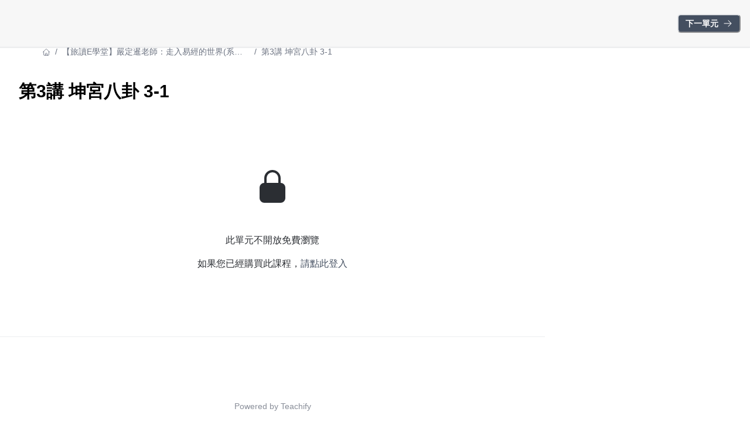

--- FILE ---
content_type: application/javascript; charset=utf-8
request_url: https://www.orchina.cloud/_next/static/chunks/48201-3558d8ab34c39af7.js
body_size: 2896
content:
!function(){try{var e="undefined"!=typeof window?window:"undefined"!=typeof global?global:"undefined"!=typeof self?self:{},t=(new e.Error).stack;t&&(e._sentryDebugIds=e._sentryDebugIds||{},e._sentryDebugIds[t]="c0514799-201e-47cf-b38a-5d55007b721d",e._sentryDebugIdIdentifier="sentry-dbid-c0514799-201e-47cf-b38a-5d55007b721d")}catch(e){}}();"use strict";(self.webpackChunk_N_E=self.webpackChunk_N_E||[]).push([[48201],{48201:function(e,t,n){n.d(t,{X:function(){return D}});var a=n(2784),[o,r]=(0,n(9165).k)({name:"CheckboxGroupContext",strict:!1}),i=n(86563),l=n(52322);function d(e){return(0,l.jsx)(i.m.svg,{width:"1.2em",viewBox:"0 0 12 10",style:{fill:"none",strokeWidth:2,stroke:"currentColor",strokeDasharray:16},...e,children:(0,l.jsx)("polyline",{points:"1.5 6 4.5 9 10.5 1"})})}function s(e){return(0,l.jsx)(i.m.svg,{width:"1.2em",viewBox:"0 0 24 24",style:{stroke:"currentColor",strokeWidth:4},...e,children:(0,l.jsx)("line",{x1:"21",x2:"3",y1:"12",y2:"12"})})}function c(e){let{isIndeterminate:t,isChecked:n,...a}=e;return n||t?(0,l.jsx)(i.m.div,{style:{display:"flex",alignItems:"center",justifyContent:"center",height:"100%"},children:(0,l.jsx)(t?s:d,{...a})}):null}var u=n(76874),f=n(36140),v=n(3171),m=n(90359),p=n(85244),h=n(31053),y={border:"0",clip:"rect(0, 0, 0, 0)",height:"1px",width:"1px",margin:"-1px",padding:"0",overflow:"hidden",whiteSpace:"nowrap",position:"absolute"},b=n(67274);function k(e){e.preventDefault(),e.stopPropagation()}var w=n(28165),g=n(29058),x=n(91982),B=n(84586),C={display:"inline-flex",alignItems:"center",justifyContent:"center",verticalAlign:"top",userSelect:"none",flexShrink:0},P={cursor:"pointer",display:"inline-flex",alignItems:"center",verticalAlign:"top",position:"relative"},E=(0,w.F4)({from:{opacity:0,strokeDashoffset:16,transform:"scale(0.95)"},to:{opacity:1,strokeDashoffset:0,transform:"scale(1)"}}),_=(0,w.F4)({from:{opacity:0},to:{opacity:1}}),L=(0,w.F4)({from:{transform:"scaleX(0.65)"},to:{transform:"scaleX(1)"}}),D=(0,g.G)(function(e,t){let n=r(),o={...n,...e},d=(0,x.jC)("Checkbox",o),s=(0,B.Lr)(e),{spacing:w="0.5rem",className:g,children:D,iconColor:S,iconSize:j,icon:M=(0,l.jsx)(c,{}),isChecked:I,isDisabled:K=null==n?void 0:n.isDisabled,onChange:N,inputProps:F,...T}=s,q=I;(null==n?void 0:n.value)&&s.value&&(q=n.value.includes(s.value));let G=N;(null==n?void 0:n.onChange)&&s.value&&(G=(0,h.PP)(n.onChange,N));let{state:W,getInputProps:A,getCheckboxProps:U,getLabelProps:O,getRootProps:R}=function(e={}){let{isDisabled:t,isReadOnly:n,isRequired:o,isInvalid:r,id:i,onBlur:l,onFocus:d,"aria-describedby":s}=(0,u.K)(e),{defaultChecked:c,isChecked:w,isFocusable:g,onChange:x,isIndeterminate:B,name:C,value:P,tabIndex:E,"aria-label":_,"aria-labelledby":L,"aria-invalid":D,...S}=e,j=function(e,t=[]){let n=Object.assign({},e);for(let e of t)e in n&&delete n[e];return n}(S,["isDisabled","isReadOnly","isRequired","isInvalid","id","onBlur","onFocus","aria-describedby"]),M=(0,m.W)(x),I=(0,m.W)(l),K=(0,m.W)(d),[N,F]=(0,a.useState)(!1),[T,q]=(0,a.useState)(!1),[G,W]=(0,a.useState)(!1),[A,U]=(0,a.useState)(!1);(0,a.useEffect)(()=>(0,b.BT)(F),[]);let O=(0,a.useRef)(null),[R,X]=(0,a.useState)(!0),[$,z]=(0,a.useState)(!!c),H=void 0!==w,J=H?w:$,Q=(0,a.useCallback)(e=>{if(n||t){e.preventDefault();return}H||(J?z(e.target.checked):z(!!B||e.target.checked)),null==M||M(e)},[n,t,J,H,B,M]);(0,f.G)(()=>{O.current&&(O.current.indeterminate=!!B)},[B]),(0,v.r)(()=>{t&&q(!1)},[t,q]),(0,f.G)(()=>{let e=O.current;if(!(null==e?void 0:e.form))return;let t=()=>{z(!!c)};return e.form.addEventListener("reset",t),()=>{var n;return null==(n=e.form)?void 0:n.removeEventListener("reset",t)}},[]);let V=t&&!g,Y=(0,a.useCallback)(e=>{" "===e.key&&U(!0)},[U]),Z=(0,a.useCallback)(e=>{" "===e.key&&U(!1)},[U]);(0,f.G)(()=>{O.current&&O.current.checked!==J&&z(O.current.checked)},[O.current]);let ee=(0,a.useCallback)((e={},a=null)=>({...e,ref:a,"data-active":(0,h.PB)(A),"data-hover":(0,h.PB)(G),"data-checked":(0,h.PB)(J),"data-focus":(0,h.PB)(T),"data-focus-visible":(0,h.PB)(T&&N),"data-indeterminate":(0,h.PB)(B),"data-disabled":(0,h.PB)(t),"data-invalid":(0,h.PB)(r),"data-readonly":(0,h.PB)(n),"aria-hidden":!0,onMouseDown:(0,h.v0)(e.onMouseDown,e=>{T&&e.preventDefault(),U(!0)}),onMouseUp:(0,h.v0)(e.onMouseUp,()=>U(!1)),onMouseEnter:(0,h.v0)(e.onMouseEnter,()=>W(!0)),onMouseLeave:(0,h.v0)(e.onMouseLeave,()=>W(!1))}),[A,J,t,T,N,G,B,r,n]),et=(0,a.useCallback)((e={},a=null)=>({...e,ref:a,"data-active":(0,h.PB)(A),"data-hover":(0,h.PB)(G),"data-checked":(0,h.PB)(J),"data-focus":(0,h.PB)(T),"data-focus-visible":(0,h.PB)(T&&N),"data-indeterminate":(0,h.PB)(B),"data-disabled":(0,h.PB)(t),"data-invalid":(0,h.PB)(r),"data-readonly":(0,h.PB)(n)}),[A,J,t,T,N,G,B,r,n]),en=(0,a.useCallback)((e={},n=null)=>({...j,...e,ref:(0,p.lq)(n,e=>{e&&X("LABEL"===e.tagName)}),onClick:(0,h.v0)(e.onClick,()=>{var e;R||(null==(e=O.current)||e.click(),requestAnimationFrame(()=>{var e;null==(e=O.current)||e.focus({preventScroll:!0})}))}),"data-disabled":(0,h.PB)(t),"data-checked":(0,h.PB)(J),"data-invalid":(0,h.PB)(r)}),[j,t,J,r,R]),ea=(0,a.useCallback)((e={},a=null)=>({...e,ref:(0,p.lq)(O,a),type:"checkbox",name:C,value:P,id:i,tabIndex:E,onChange:(0,h.v0)(e.onChange,Q),onBlur:(0,h.v0)(e.onBlur,I,()=>q(!1)),onFocus:(0,h.v0)(e.onFocus,K,()=>q(!0)),onKeyDown:(0,h.v0)(e.onKeyDown,Y),onKeyUp:(0,h.v0)(e.onKeyUp,Z),required:o,checked:J,disabled:V,readOnly:n,"aria-label":_,"aria-labelledby":L,"aria-invalid":D?!!D:r,"aria-describedby":s,"aria-disabled":t,style:y}),[C,P,i,Q,I,K,Y,Z,o,J,V,n,_,L,D,r,s,t,E]),eo=(0,a.useCallback)((e={},n=null)=>({...e,ref:n,onMouseDown:(0,h.v0)(e.onMouseDown,k),"data-disabled":(0,h.PB)(t),"data-checked":(0,h.PB)(J),"data-invalid":(0,h.PB)(r)}),[J,t,r]);return{state:{isInvalid:r,isFocused:T,isChecked:J,isActive:A,isHovered:G,isIndeterminate:B,isDisabled:t,isReadOnly:n,isRequired:o},getRootProps:en,getCheckboxProps:ee,getIndicatorProps:et,getInputProps:ea,getLabelProps:eo,htmlProps:j}}({...T,isDisabled:K,isChecked:q,onChange:G}),X=function(e){let[t,n]=(0,a.useState)(e),[o,r]=(0,a.useState)(!1);return e!==t&&(r(!0),n(e)),o}(W.isChecked),$=(0,a.useMemo)(()=>({animation:X?W.isIndeterminate?`${_} 20ms linear, ${L} 200ms linear`:`${E} 200ms linear`:void 0,fontSize:j,color:S,...d.icon}),[S,j,X,W.isIndeterminate,d.icon]),z=(0,a.cloneElement)(M,{__css:$,isIndeterminate:W.isIndeterminate,isChecked:W.isChecked});return(0,l.jsxs)(i.m.label,{__css:{...P,...d.container},className:(0,h.cx)("chakra-checkbox",g),...R(),children:[(0,l.jsx)("input",{className:"chakra-checkbox__input",...A(F,t)}),(0,l.jsx)(i.m.span,{__css:{...C,...d.control},className:"chakra-checkbox__control",...U(),children:z}),D&&(0,l.jsx)(i.m.span,{className:"chakra-checkbox__label",...O(),__css:{marginStart:w,...d.label},children:D})]})});D.displayName="Checkbox"},67274:function(e,t,n){n.d(t,{BT:function(){return y}});var a=()=>"undefined"!=typeof document,o=!1,r=null,i=!1,l=!1,d=new Set;function s(e,t){d.forEach(n=>n(e,t))}var c="undefined"!=typeof window&&null!=window.navigator&&/^Mac/.test(window.navigator.platform);function u(e){i=!0,e.metaKey||!c&&e.altKey||e.ctrlKey||"Control"===e.key||"Shift"===e.key||"Meta"===e.key||(r="keyboard",s("keyboard",e))}function f(e){if(r="pointer","mousedown"===e.type||"pointerdown"===e.type){i=!0;let t=e.composedPath?e.composedPath()[0]:e.target,n=!1;try{n=t.matches(":focus-visible")}catch{}n||s("pointer",e)}}function v(e){(0===e.mozInputSource&&e.isTrusted||0===e.detail&&!e.pointerType)&&(i=!0,r="virtual")}function m(e){e.target!==window&&e.target!==document&&(i||l||(r="virtual",s("virtual",e)),i=!1,l=!1)}function p(){i=!1,l=!0}function h(){return"pointer"!==r}function y(e){!function(){if(!a()||o)return;let{focus:e}=HTMLElement.prototype;HTMLElement.prototype.focus=function(...t){i=!0,e.apply(this,t)},document.addEventListener("keydown",u,!0),document.addEventListener("keyup",u,!0),document.addEventListener("click",v,!0),window.addEventListener("focus",m,!0),window.addEventListener("blur",p,!1),"undefined"!=typeof PointerEvent?(document.addEventListener("pointerdown",f,!0),document.addEventListener("pointermove",f,!0),document.addEventListener("pointerup",f,!0)):(document.addEventListener("mousedown",f,!0),document.addEventListener("mousemove",f,!0),document.addEventListener("mouseup",f,!0)),o=!0}(),e(h());let t=()=>e(h());return d.add(t),()=>{d.delete(t)}}}}]);

--- FILE ---
content_type: application/javascript; charset=utf-8
request_url: https://www.orchina.cloud/_next/static/chunks/40794-9c01ec4ecf0b18f9.js
body_size: 2834
content:
!function(){try{var e="undefined"!=typeof window?window:"undefined"!=typeof global?global:"undefined"!=typeof self?self:{},t=(new e.Error).stack;t&&(e._sentryDebugIds=e._sentryDebugIds||{},e._sentryDebugIds[t]="e3f52053-1b50-4bac-9102-5125c5aa046b",e._sentryDebugIdIdentifier="sentry-dbid-e3f52053-1b50-4bac-9102-5125c5aa046b")}catch(e){}}();"use strict";(self.webpackChunk_N_E=self.webpackChunk_N_E||[]).push([[40794],{50665:function(e,t,r){r.d(t,{I:function(){return o}});var n=Symbol.for("apollo.hook.wrappers");function o(e,t,r){var o=r.queryManager,i=o&&o[n],a=i&&i[e];return a?a(t):t}},56675:function(e,t,r){r.d(t,{x:function(){return a}});var n=r(89638),o=r(38421),i=r(42370);function a(e){var t=o.useContext((0,i.K)()),r=e||t.client;return(0,n.kG)(!!r,58),r}},40794:function(e,t,r){r.d(t,{mp:function(){return Q},_F:function(){return T},RN:function(){return C},KH:function(){return j},aM:function(){return m},p1:function(){return E}});var n=r(22970),o=r(89638),i=r(38421),a=r.t(i,2),u=r(43869),s=!1,c=a.useSyncExternalStore||function(e,t,r){var n=t();!1===globalThis.__DEV__||s||n===t()||(s=!0,!1!==globalThis.__DEV__&&o.kG.error(68));var a=i.useState({inst:{value:n,getSnapshot:t}}),c=a[0].inst,f=a[1];return u.JC?i.useLayoutEffect(function(){Object.assign(c,{value:n,getSnapshot:t}),l(c)&&f({inst:c})},[e,n,t]):Object.assign(c,{value:n,getSnapshot:t}),i.useEffect(function(){return l(c)&&f({inst:c}),e(function(){l(c)&&f({inst:c})})},[e]),n};function l(e){var t=e.value,r=e.getSnapshot;try{return t!==r()}catch(e){return!0}}var f=r(78807),d=r(58769),v=r(42370),b=r(45832),p=r(64368),h=r(87274),g=r(56675),y=r(9428),k=r(43056),w=r(23180),D=r(50665),_=Object.prototype.hasOwnProperty;function S(){}var P=Symbol();function m(e,t){return void 0===t&&(t=Object.create(null)),(0,D.I)("useQuery",O,(0,g.x)(t&&t.client))(e,t)}function O(e,t){var r=E(e,t),o=r.result,a=r.obsQueryFields;return i.useMemo(function(){return(0,n.pi)((0,n.pi)({},o),a)},[o,a])}function E(e,t){var r,o,a,u,s,l,d=(0,g.x)(t.client),b=i.useContext((0,v.K)()).renderPromises,y=!!b,k=d.disableNetworkFetches,w=!1!==t.ssr&&!t.skip,D=t.partialRefetch,m=Q(d,e,t,y),O=function(e,t,r,o,a){function u(n){var i;return(0,h.Vp)(t,h.n_.Query),{client:e,query:t,observable:o&&o.getSSRObservable(a())||e.watchQuery(C(void 0,e,r,a())),resultData:{previousData:null===(i=null==n?void 0:n.resultData.current)||void 0===i?void 0:i.data}}}var s=i.useState(u),c=s[0],l=s[1];function f(e){Object.assign(c.observable,((t={})[P]=e,t));var t,r,o=c.resultData;l((0,n.pi)((0,n.pi)({},c),{query:e.query,resultData:Object.assign(o,{previousData:(null===(r=o.current)||void 0===r?void 0:r.data)||o.previousData,current:void 0})}))}if(e!==c.client||t!==c.query){var d=u(c);return l(d),[d,f]}return[c,f]}(d,e,t,b,m),E=O[0],T=E.observable,R=E.resultData,q=O[1],x=m(T);T[P]&&!(0,f.D)(T[P],x)&&(T.reobserve(C(T,d,t,x)),R.previousData=(null===(r=R.current)||void 0===r?void 0:r.data)||R.previousData,R.current=void 0),T[P]=x;var V=i.useMemo(function(){return{refetch:T.refetch.bind(T),reobserve:T.reobserve.bind(T),fetchMore:T.fetchMore.bind(T),updateQuery:T.updateQuery.bind(T),startPolling:T.startPolling.bind(T),stopPolling:T.stopPolling.bind(T),subscribeToMore:T.subscribeToMore.bind(T)}},[T]);return b&&w&&(b.registerSSRObservable(T),T.getCurrentResult().loading&&b.addObservableQueryPromise(T)),{result:(o={onCompleted:t.onCompleted||S,onError:t.onError||S},a=i.useRef(o),i.useEffect(function(){a.current=o}),u=(y||k)&&!1===t.ssr&&!t.skip?F:t.skip||"standby"===x.fetchPolicy?G:void 0,s=R.previousData,l=i.useMemo(function(){return u&&j(u,s,T,d)},[d,T,u,s]),c(i.useCallback(function(e){if(y)return function(){};var t=function(){var t=R.current,r=T.getCurrentResult();t&&t.loading===r.loading&&t.networkStatus===r.networkStatus&&(0,f.D)(t.data,r.data)||M(r,R,T,d,D,e,a.current)},r=function(o){if(n.current.unsubscribe(),n.current=T.resubscribeAfterError(t,r),!_.call(o,"graphQLErrors"))throw o;var i=R.current;(!i||i&&i.loading||!(0,f.D)(o,i.error))&&M({data:i&&i.data,error:o,loading:!1,networkStatus:p.Ie.error},R,T,d,D,e,a.current)},n={current:T.subscribe(t,r)};return function(){setTimeout(function(){return n.current.unsubscribe()})}},[k,y,T,R,D,d]),function(){return l||I(R,T,a.current,D,d)},function(){return l||I(R,T,a.current,D,d)})),obsQueryFields:V,observable:T,resultData:R,client:d,onQueryExecuted:q}}function Q(e,t,r,o){void 0===r&&(r={});var i=r.skip,a=(r.ssr,r.onCompleted,r.onError,r.defaultOptions),u=(0,n._T)(r,["skip","ssr","onCompleted","onError","defaultOptions"]);return function(r){var n=Object.assign(u,{query:t});return o&&("network-only"===n.fetchPolicy||"cache-and-network"===n.fetchPolicy)&&(n.fetchPolicy="cache-first"),n.variables||(n.variables={}),i?(n.initialFetchPolicy=n.initialFetchPolicy||n.fetchPolicy||T(a,e.defaultOptions),n.fetchPolicy="standby"):n.fetchPolicy||(n.fetchPolicy=(null==r?void 0:r.options.initialFetchPolicy)||T(a,e.defaultOptions)),n}}function C(e,t,r,n){var o=[],i=t.defaultOptions.watchQuery;return i&&o.push(i),r.defaultOptions&&o.push(r.defaultOptions),o.push((0,y.o)(e&&e.options,n)),o.reduce(d.J)}function M(e,t,r,i,a,u,s){var c=t.current;c&&c.data&&(t.previousData=c.data),!e.error&&(0,k.O)(e.errors)&&(e.error=new b.cA({graphQLErrors:e.errors})),t.current=j(e.partial&&a&&!e.loading&&(!e.data||0===Object.keys(e.data).length)&&"cache-only"!==r.options.fetchPolicy?(r.refetch(),(0,n.pi)((0,n.pi)({},e),{loading:!0,networkStatus:p.Ie.refetch})):e,t.previousData,r,i),u(),function(e,t,r){if(!e.loading){var n=(0,k.O)(e.errors)?new b.cA({graphQLErrors:e.errors}):e.error;Promise.resolve().then(function(){n?r.onError(n):e.data&&t!==e.networkStatus&&e.networkStatus===p.Ie.ready&&r.onCompleted(e.data)}).catch(function(e){!1!==globalThis.__DEV__&&o.kG.warn(e)})}}(e,null==c?void 0:c.networkStatus,s)}function I(e,t,r,n,o){return e.current||M(t.getCurrentResult(),e,t,o,n,function(){},r),e.current}function T(e,t){var r;return(null==e?void 0:e.fetchPolicy)||(null===(r=null==t?void 0:t.watchQuery)||void 0===r?void 0:r.fetchPolicy)||"cache-first"}function j(e,t,r,o){var i=e.data,a=(e.partial,(0,n._T)(e,["data","partial"]));return(0,n.pi)((0,n.pi)({data:i},a),{client:o,observable:r,variables:r.variables,called:e!==F&&e!==G,previousData:t})}var F=(0,w.J)({loading:!0,data:void 0,error:void 0,networkStatus:p.Ie.loading}),G=(0,w.J)({loading:!1,data:void 0,error:void 0,networkStatus:p.Ie.ready})},87274:function(e,t,r){r.d(t,{Vp:function(){return d},n_:function(){return o}});var n,o,i,a=r(89638),u=r(50734),s=r(44245),c=r(80892);function l(e){var t;switch(e){case o.Query:t="Query";break;case o.Mutation:t="Mutation";break;case o.Subscription:t="Subscription"}return t}function f(e){i||(i=new u.s(s.Q.parser||1e3));var t,r,n=i.get(e);if(n)return n;(0,a.kG)(!!e&&!!e.kind,70,e);for(var c=[],l=[],f=[],d=[],v=0,b=e.definitions;v<b.length;v++){var p=b[v];if("FragmentDefinition"===p.kind){c.push(p);continue}if("OperationDefinition"===p.kind)switch(p.operation){case"query":l.push(p);break;case"mutation":f.push(p);break;case"subscription":d.push(p)}}(0,a.kG)(!c.length||l.length||f.length||d.length,71),(0,a.kG)(l.length+f.length+d.length<=1,72,e,l.length,d.length,f.length),r=l.length?o.Query:o.Mutation,l.length||f.length||(r=o.Subscription);var h=l.length?l:f.length?f:d;(0,a.kG)(1===h.length,73,e,h.length);var g=h[0];t=g.variableDefinitions||[];var y={name:g.name&&"Name"===g.name.kind?g.name.value:"data",type:r,variables:t};return i.set(e,y),y}function d(e,t){var r=f(e),n=l(t),o=l(r.type);(0,a.kG)(r.type===t,74,n,n,o)}(n=o||(o={}))[n.Query=0]="Query",n[n.Mutation=1]="Mutation",n[n.Subscription=2]="Subscription",f.resetCache=function(){i=void 0},!1!==globalThis.__DEV__&&(0,c.zP)("parser",function(){return i?i.size:0})}}]);

--- FILE ---
content_type: application/javascript; charset=utf-8
request_url: https://www.orchina.cloud/_next/static/chunks/73169-3db8dce1e07e9b8c.js
body_size: 10606
content:
!function(){try{var e="undefined"!=typeof window?window:"undefined"!=typeof global?global:"undefined"!=typeof self?self:{},r=(new e.Error).stack;r&&(e._sentryDebugIds=e._sentryDebugIds||{},e._sentryDebugIds[r]="9ffd569f-9700-4145-b96c-573af76bb62e",e._sentryDebugIdIdentifier="sentry-dbid-9ffd569f-9700-4145-b96c-573af76bb62e")}catch(e){}}();"use strict";(self.webpackChunk_N_E=self.webpackChunk_N_E||[]).push([[73169],{4161:function(__unused_webpack_module,__webpack_exports__,__webpack_require__){var react_jsx_runtime__WEBPACK_IMPORTED_MODULE_0__=__webpack_require__(52322),react__WEBPACK_IMPORTED_MODULE_1__=__webpack_require__(2784),_chakra_ui_icons__WEBPACK_IMPORTED_MODULE_11__=__webpack_require__(75272),_chakra_ui_icons__WEBPACK_IMPORTED_MODULE_12__=__webpack_require__(80701),_chakra_ui_react__WEBPACK_IMPORTED_MODULE_5__=__webpack_require__(28535),_chakra_ui_react__WEBPACK_IMPORTED_MODULE_6__=__webpack_require__(77533),_chakra_ui_react__WEBPACK_IMPORTED_MODULE_7__=__webpack_require__(11082),_chakra_ui_react__WEBPACK_IMPORTED_MODULE_8__=__webpack_require__(62614),_chakra_ui_react__WEBPACK_IMPORTED_MODULE_9__=__webpack_require__(29117),_chakra_ui_react__WEBPACK_IMPORTED_MODULE_10__=__webpack_require__(32899),_chakra_ui_react__WEBPACK_IMPORTED_MODULE_13__=__webpack_require__(87436),_chakra_ui_react__WEBPACK_IMPORTED_MODULE_14__=__webpack_require__(95897),_chakra_ui_react__WEBPACK_IMPORTED_MODULE_15__=__webpack_require__(89511),_chakra_ui_react__WEBPACK_IMPORTED_MODULE_16__=__webpack_require__(11121),next_dynamic__WEBPACK_IMPORTED_MODULE_2__=__webpack_require__(25237),next_dynamic__WEBPACK_IMPORTED_MODULE_2___default=__webpack_require__.n(next_dynamic__WEBPACK_IMPORTED_MODULE_2__),next_i18next__WEBPACK_IMPORTED_MODULE_3__=__webpack_require__(90415),_PdfErrorBoundary__WEBPACK_IMPORTED_MODULE_4__=__webpack_require__(61315);let isBrowserCompatibleCache=null;function checkBrowserCompatibility(){if(null!==isBrowserCompatibleCache)return isBrowserCompatibleCache;try{let isDev=!1,userAgent=window.navigator.userAgent.toLowerCase(),isOldIE=/msie\s[6-9]|msie\s10/i.test(userAgent);if(isOldIE)return isDev&&console.log("Old IE detected, not compatible"),isBrowserCompatibleCache=!1,!1;let isSafari=/^((?!chrome|android).)*safari/i.test(userAgent);if(isSafari){let versionMatch=userAgent.match(/version\/(\d+)\.(\d+)/);if(versionMatch){let majorVersion=parseInt(versionMatch[1],10);if(isDev&&console.log("Safari version detected:",majorVersion),majorVersion<=9)return isDev&&console.log("Very old Safari detected, not compatible"),isBrowserCompatibleCache=!1,!1}}let supportsBasicES6=!0;try{eval("(() => {})()")}catch{isDev&&console.log("Arrow functions not supported"),supportsBasicES6=!1}try{Function('return import("[data-uri]")')}catch{isDev&&console.log("Dynamic import may not be supported, but PDF might still work")}return isBrowserCompatibleCache=supportsBasicES6,isDev&&console.log("Final browser compatibility result:",isBrowserCompatibleCache),isBrowserCompatibleCache}catch(e){return console.warn("Error during browser compatibility check:",e),isBrowserCompatibleCache=!0,!0}}let FallbackPdfViewer=e=>{let{attachment:r,t}=e;return(0,react_jsx_runtime__WEBPACK_IMPORTED_MODULE_0__.jsxs)(_chakra_ui_react__WEBPACK_IMPORTED_MODULE_5__.xu,{p:4,textAlign:"center",children:[(0,react_jsx_runtime__WEBPACK_IMPORTED_MODULE_0__.jsx)(_chakra_ui_react__WEBPACK_IMPORTED_MODULE_6__.x,{mb:4,children:t("general:pdfPreviewError")}),r?.downloadable&&r.contentUrl&&(0,react_jsx_runtime__WEBPACK_IMPORTED_MODULE_0__.jsxs)(_chakra_ui_react__WEBPACK_IMPORTED_MODULE_7__.r,{href:r.contentUrl,color:"brand.primaryColor",fontWeight:"bold",target:"_blank",rel:"noopener noreferrer",children:[t("general:download")," ",r.originalFilename??"PDF"]})]})},PdfViewerDynamic=next_dynamic__WEBPACK_IMPORTED_MODULE_2___default()(()=>checkBrowserCompatibility()?Promise.all([__webpack_require__.e(88713),__webpack_require__.e(60691),__webpack_require__.e(54388),__webpack_require__.e(60309)]).then(__webpack_require__.bind(__webpack_require__,60309)).then(e=>e.default).catch(e=>(console.error("Failed to load PDF viewer:",e),()=>null)):Promise.resolve(()=>null),{loadableGenerated:{webpack:()=>[60309]},ssr:!1,loading:()=>(0,react_jsx_runtime__WEBPACK_IMPORTED_MODULE_0__.jsx)(_chakra_ui_react__WEBPACK_IMPORTED_MODULE_5__.xu,{p:4,textAlign:"center",children:(0,react_jsx_runtime__WEBPACK_IMPORTED_MODULE_0__.jsx)(_chakra_ui_react__WEBPACK_IMPORTED_MODULE_6__.x,{children:"PDF 載入中..."})})}),resizeObserverOptions={},maxWidth=800;function useResizeObserver(e,r,t){(0,react__WEBPACK_IMPORTED_MODULE_1__.useEffect)(()=>{if(!e||!("ResizeObserver"in window))return;let n=new ResizeObserver(t);return n.observe(e,r),()=>{n.disconnect()}},[e,r,t])}let truncateFilename=function(e){let r=arguments.length>1&&void 0!==arguments[1]?arguments[1]:30;if(e.length<=r)return e;let t=e.split(".").pop(),n=e.substring(0,e.lastIndexOf(".")).substring(0,r-(t?t.length+4:3));return`${n}...${t?`.${t}`:""}`},PdfBlock=e=>{let{attachment:r}=e,{t}=(0,next_i18next__WEBPACK_IMPORTED_MODULE_3__.$G)(["general"]),[n,o]=(0,react__WEBPACK_IMPORTED_MODULE_1__.useState)(void 0),[i,l]=(0,react__WEBPACK_IMPORTED_MODULE_1__.useState)(null),[a,s]=(0,react__WEBPACK_IMPORTED_MODULE_1__.useState)(),[d,c]=(0,react__WEBPACK_IMPORTED_MODULE_1__.useState)(1),[u,p]=(0,react__WEBPACK_IMPORTED_MODULE_1__.useState)(!1),[f]=(0,react__WEBPACK_IMPORTED_MODULE_1__.useState)(()=>checkBrowserCompatibility()),[h,m]=(0,react__WEBPACK_IMPORTED_MODULE_1__.useState)(()=>new URLSearchParams(window.location.search).has("forcePdfFallback"));function g(e){let{numPages:r}=e;o(r)}function b(e){console.error("Error loading PDF:",e),p(!0)}(0,react__WEBPACK_IMPORTED_MODULE_1__.useEffect)(()=>{let e=e=>{let r=e.error?.toString()||e.message||"";(r.includes("pdf")||r.includes(".mjs")||r.includes("import")||r.includes("Promise.withResolvers"))&&(console.error("Caught PDF-related global error:",r),p(!0),e.preventDefault())};window.addEventListener("error",e);let r=setTimeout(()=>{n||p(!0)},5e3);return()=>{window.removeEventListener("error",e),clearTimeout(r)}},[n]),useResizeObserver(i,resizeObserverOptions,(0,react__WEBPACK_IMPORTED_MODULE_1__.useCallback)(e=>{let[r]=e;r&&s(r.contentRect.width)},[]));let x=()=>{c(e=>e>1?e-1:e)},E=()=>{c(e=>e<(n??0)?e+1:e)},y=()=>{let e=!1,o=()=>e?(0,react_jsx_runtime__WEBPACK_IMPORTED_MODULE_0__.jsxs)(_chakra_ui_react__WEBPACK_IMPORTED_MODULE_5__.xu,{p:2,fontSize:"xs",bg:"gray.100",mb:2,borderRadius:"md",children:[(0,react_jsx_runtime__WEBPACK_IMPORTED_MODULE_0__.jsx)(_chakra_ui_react__WEBPACK_IMPORTED_MODULE_6__.x,{fontWeight:"bold",children:"PDF Debug:"}),(0,react_jsx_runtime__WEBPACK_IMPORTED_MODULE_0__.jsxs)(_chakra_ui_react__WEBPACK_IMPORTED_MODULE_6__.x,{children:["Compatible: ",f?"✅":"❌"]}),(0,react_jsx_runtime__WEBPACK_IMPORTED_MODULE_0__.jsxs)(_chakra_ui_react__WEBPACK_IMPORTED_MODULE_6__.x,{children:["Errors: ",u?"❌":"✅"]}),(0,react_jsx_runtime__WEBPACK_IMPORTED_MODULE_0__.jsxs)(_chakra_ui_react__WEBPACK_IMPORTED_MODULE_6__.x,{children:["Force Fallback: ",h?"✅":"❌"]}),(0,react_jsx_runtime__WEBPACK_IMPORTED_MODULE_0__.jsx)(_chakra_ui_react__WEBPACK_IMPORTED_MODULE_8__.z,{size:"xs",onClick:()=>m(!h),mt:1,children:"Toggle Fallback"})]}):null;return!f||u||h?(0,react_jsx_runtime__WEBPACK_IMPORTED_MODULE_0__.jsxs)(react_jsx_runtime__WEBPACK_IMPORTED_MODULE_0__.Fragment,{children:[o(),(0,react_jsx_runtime__WEBPACK_IMPORTED_MODULE_0__.jsx)(FallbackPdfViewer,{attachment:r,t:t})]}):(0,react_jsx_runtime__WEBPACK_IMPORTED_MODULE_0__.jsxs)(react_jsx_runtime__WEBPACK_IMPORTED_MODULE_0__.Fragment,{children:[o(),n&&(0,react_jsx_runtime__WEBPACK_IMPORTED_MODULE_0__.jsx)(_chakra_ui_react__WEBPACK_IMPORTED_MODULE_9__.U,{justifyContent:"center",borderWidth:"1px",borderColor:"gray.100",width:"100%",backgroundColor:"gray.50",boxShadow:"sm",px:2,children:(0,react_jsx_runtime__WEBPACK_IMPORTED_MODULE_0__.jsxs)(_chakra_ui_react__WEBPACK_IMPORTED_MODULE_9__.U,{children:[(0,react_jsx_runtime__WEBPACK_IMPORTED_MODULE_0__.jsx)(_chakra_ui_react__WEBPACK_IMPORTED_MODULE_10__.h,{onClick:x,disabled:d<=1,icon:(0,react_jsx_runtime__WEBPACK_IMPORTED_MODULE_0__.jsx)(_chakra_ui_icons__WEBPACK_IMPORTED_MODULE_11__.w,{}),"aria-label":"Previous page",color:"gray.500",backgroundColor:"gray.50",_hover:{backgroundColor:"gray.100"}}),(0,react_jsx_runtime__WEBPACK_IMPORTED_MODULE_0__.jsxs)(_chakra_ui_react__WEBPACK_IMPORTED_MODULE_5__.xu,{children:[t("general:page")," ",d," ",t("general:of")," ",n]}),(0,react_jsx_runtime__WEBPACK_IMPORTED_MODULE_0__.jsx)(_chakra_ui_react__WEBPACK_IMPORTED_MODULE_10__.h,{onClick:E,disabled:d>=(n??0),icon:(0,react_jsx_runtime__WEBPACK_IMPORTED_MODULE_0__.jsx)(_chakra_ui_icons__WEBPACK_IMPORTED_MODULE_12__.X,{}),"aria-label":"Next page",color:"gray.500",backgroundColor:"gray.50",_hover:{backgroundColor:"gray.100"}})]})}),(0,react_jsx_runtime__WEBPACK_IMPORTED_MODULE_0__.jsx)(_chakra_ui_react__WEBPACK_IMPORTED_MODULE_5__.xu,{backgroundColor:"gray.100",my:8,width:"100%",maxWidth:`${maxWidth}px`,mx:"auto",sx:{".react-pdf__Page":{boxShadow:"lg",".annotationLayer, .textLayer":{display:"none"}}},ref:l,children:r.contentUrl&&(0,react_jsx_runtime__WEBPACK_IMPORTED_MODULE_0__.jsx)(_PdfErrorBoundary__WEBPACK_IMPORTED_MODULE_4__.Z,{downloadUrl:r.contentUrl,filename:r.originalFilename??"",children:(0,react_jsx_runtime__WEBPACK_IMPORTED_MODULE_0__.jsx)(PdfViewerDynamic,{fileUrl:`${r.contentUrl}?dl=0`,pageNumber:d,width:a?Math.min(a,maxWidth):maxWidth,onLoadSuccess:g,onLoadError:e=>{console.error("PDF viewer error:",e),b(e),m(!0)}})})})]})};return(0,react_jsx_runtime__WEBPACK_IMPORTED_MODULE_0__.jsx)(_chakra_ui_react__WEBPACK_IMPORTED_MODULE_5__.xu,{className:"attachment-pdf",children:(0,react_jsx_runtime__WEBPACK_IMPORTED_MODULE_0__.jsx)(_chakra_ui_react__WEBPACK_IMPORTED_MODULE_13__.Q,{id:r.id,border:"none",children:e=>{let{isExpanded:n}=e;return(0,react_jsx_runtime__WEBPACK_IMPORTED_MODULE_0__.jsxs)(react_jsx_runtime__WEBPACK_IMPORTED_MODULE_0__.Fragment,{children:[(0,react_jsx_runtime__WEBPACK_IMPORTED_MODULE_0__.jsxs)(_chakra_ui_react__WEBPACK_IMPORTED_MODULE_14__.K,{display:"flex",justifyContent:"space-between",borderWidth:"1px",_hover:{background:"none"},px:3,py:4,children:[(0,react_jsx_runtime__WEBPACK_IMPORTED_MODULE_0__.jsxs)(_chakra_ui_react__WEBPACK_IMPORTED_MODULE_5__.xu,{as:"span",fontWeight:"bold",textAlign:"left",flex:"1",mr:2,overflow:"hidden",textOverflow:"ellipsis",whiteSpace:"nowrap",minWidth:"0",title:r.originalFilename||void 0,children:[(0,react_jsx_runtime__WEBPACK_IMPORTED_MODULE_0__.jsx)(_chakra_ui_react__WEBPACK_IMPORTED_MODULE_5__.xu,{display:{base:"block",md:"none"},children:truncateFilename(r.originalFilename||"")}),(0,react_jsx_runtime__WEBPACK_IMPORTED_MODULE_0__.jsx)(_chakra_ui_react__WEBPACK_IMPORTED_MODULE_5__.xu,{display:{base:"none",md:"block"},children:r.originalFilename})]}),(0,react_jsx_runtime__WEBPACK_IMPORTED_MODULE_0__.jsxs)(_chakra_ui_react__WEBPACK_IMPORTED_MODULE_5__.xu,{flexShrink:0,children:[r?.downloadable&&(0,react_jsx_runtime__WEBPACK_IMPORTED_MODULE_0__.jsx)(_chakra_ui_react__WEBPACK_IMPORTED_MODULE_5__.xu,{as:"a",className:"attachment-pdf-download",color:"brand.primaryColor",_hover:{textDecoration:"underline"},href:r.contentUrl??"",target:"_blank",rel:"noopener noreferrer",mr:4,children:t("general:download")}),n?t("general:collapse"):t("general:expand"),(0,react_jsx_runtime__WEBPACK_IMPORTED_MODULE_0__.jsx)(_chakra_ui_react__WEBPACK_IMPORTED_MODULE_15__.X,{verticalAlign:"text-top"})]})]}),(0,react_jsx_runtime__WEBPACK_IMPORTED_MODULE_0__.jsx)(_chakra_ui_react__WEBPACK_IMPORTED_MODULE_16__.H,{borderWidth:"1px",p:4,children:(0,react_jsx_runtime__WEBPACK_IMPORTED_MODULE_0__.jsx)(_chakra_ui_react__WEBPACK_IMPORTED_MODULE_5__.xu,{className:"attachment-pdf-preview",mx:"auto",display:"flex",flexDirection:"column",alignItems:"center",backgroundColor:"gray.50",children:y()})})]})}})})};__webpack_exports__.Z=PdfBlock},61315:function(e,r,t){var n=t(52322),o=t(2784),i=t(28535),l=t(77533),a=t(11082),s=t(90415);class d extends o.Component{constructor(e){super(e),this.state={hasError:!1}}static getDerivedStateFromError(){return{hasError:!0}}componentDidCatch(e,r){console.error("PDF rendering error:",e,r)}render(){return this.state.hasError?this.props.fallback?this.props.fallback:(0,n.jsxs)(i.xu,{p:4,textAlign:"center",children:[(0,n.jsx)(l.x,{mb:4,children:"無法在瀏覽器中預覽 PDF 文件"}),this.props.downloadUrl&&(0,n.jsxs)(a.r,{href:this.props.downloadUrl,color:"brand.primaryColor",fontWeight:"bold",target:"_blank",rel:"noopener noreferrer",children:["點擊下載 ",this.props.filename||"PDF"]})]}):this.props.children}}let c=e=>{let{t:r}=(0,s.$G)(["general"]),t=e.fallback||(0,n.jsxs)(i.xu,{p:4,textAlign:"center",children:[(0,n.jsx)(l.x,{mb:4,children:r("general:pdfPreviewError")}),e.downloadUrl&&(0,n.jsxs)(a.r,{href:e.downloadUrl,color:"brand.primaryColor",fontWeight:"bold",target:"_blank",rel:"noopener noreferrer",children:[r("general:download")," ",e.filename||"PDF"]})]});return(0,n.jsx)(d,{...e,fallback:t})};r.Z=c},2839:function(e,r,t){t.d(r,{Z:function(){return y}});var n=t(52322),o=t(2784),i=t(3842),l=t(76764),a=t(27213),s=t(26021),d=t(89130);let c=(0,d.Ps)`
  query GetPlayerUrl(
    $subdomain: String!
    $courseSlug: String!
    $lectureId: String!
  ) {
    lecture(
      subdomain: $subdomain
      courseSlug: $courseSlug
      lectureId: $lectureId
    ) {
      id
      attachments {
        id
        playerUrl(courseSlug: $courseSlug)
      }
    }
  }
`;var u=t(53456);let p=s.ZP.div.withConfig({componentId:"sc-35477532-0"})(["position:relative;width:",";aspect-ratio:",";max-height:80vh;background-color:#000;display:flex;align-items:center;justify-content:center;margin:",";"],e=>e.$responsiveWidth,e=>e.$aspectRatio,e=>e.$shouldCenter?"0 auto":"0"),f=s.ZP.div.withConfig({componentId:"sc-35477532-1"})(["display:flex;flex-direction:column;align-items:center;gap:1rem;"]),h=s.ZP.div.withConfig({componentId:"sc-35477532-2"})(["position:relative;width:2.5rem;height:2.5rem;"]),m=s.ZP.div.withConfig({componentId:"sc-35477532-3"})(["position:absolute;top:0;left:0;width:100%;height:100%;border:4px solid #374151;border-radius:50%;"]),g=s.ZP.div.withConfig({componentId:"sc-35477532-4"})(["position:absolute;top:0;left:0;width:100%;height:100%;border:4px solid #3b82f6;border-radius:50%;border-top-color:transparent;animation:spin 1s linear infinite;@keyframes spin{to{transform:rotate(360deg);}}"]),b=s.ZP.p.withConfig({componentId:"sc-35477532-5"})(["color:#9ca3af;font-size:0.875rem;margin:0;"]),x=["https://mayflower.kaik.stream","https://stream.teachifycdn.com"],E=e=>{let{aspectRatio:r}=e,t=(0,u.d)(r);return(0,n.jsx)(p,{$aspectRatio:t.cssAspectRatio,$responsiveWidth:t.responsiveWidth,$shouldCenter:t.shouldCenter,children:(0,n.jsxs)(f,{children:[(0,n.jsxs)(h,{children:[(0,n.jsx)(m,{}),(0,n.jsx)(g,{})]}),(0,n.jsx)(b,{children:"Loading..."})]})})};var y=e=>{let{attachment:r,lecture:t,courseSlug:s}=e,d=(0,a.Z)(),{id:u}=t,{id:p,contentUrl:f,videoAspectRatio:h,isMuxVideo:m}=r,g=(0,o.useRef)(null),[b,{data:y,loading:w,error:_}]=(0,i.t)(c,{fetchPolicy:"network-only"});(0,o.useEffect)(()=>{m&&s&&b({variables:{subdomain:d.subdomain,courseSlug:s,lectureId:u}})},[m,s,u,d.subdomain,b]);let v=(0,o.useCallback)(()=>{},[]);if(m){if(w)return(0,n.jsx)(E,{aspectRatio:h});if(_)return console.error("[VideoBlock] Error fetching playerUrl:",_),(0,n.jsx)("div",{children:"Failed to load video. Please try again later."});let e=y?.lecture,r=e?.attachments?.find(e=>e.id===p),t=r?.playerUrl;return t?(0,n.jsx)(l.Z,{ref:g,src:t,aspectRatio:h||void 0,onIframeLoad:v}):(0,n.jsxs)("div",{children:[(0,n.jsx)("p",{children:"This video is only available to enrolled students."}),(0,n.jsx)("p",{children:"Please enroll in the course to watch this content."})]})}if(!f)return console.warn("[VideoBlock] Missing contentUrl"),null;if(!x.some(e=>f?.includes(e)))return console.warn("[VideoBlock] Invalid stream URL:",f),"Loading...";let j=`https://s.teachifycdn.com/embed/stream?id=${p}`;return(0,n.jsx)(l.Z,{ref:g,src:j,aspectRatio:h||void 0,onIframeLoad:v})}},75300:function(e,r,t){t.d(r,{Sm:function(){return d},eg:function(){return f},wY:function(){return b},dL:function(){return E},_q:function(){return y.Z},al:function(){return I},nU:function(){return C.Z}});var n=t(52322),o=t(50019),i=t(28535),l=t(38035),a=t(62929),s=t(82020),d=e=>{let{attachment:r}=e,{contentUrl:t,originalFilename:d}=r,c=(0,o.ff)("#eee","gray.800");return(0,n.jsx)(i.xu,{className:"attachment-application",borderWidth:"1px",borderRadius:"md",p:4,children:(0,n.jsx)("div",{className:"content",children:(0,n.jsx)(i.xu,{as:"a",className:"level-item",href:t||"",target:"_blank",rel:"noopener noreferrer",children:(0,n.jsxs)(l.k,{alignItems:"center",children:[(0,n.jsx)(i.xu,{as:"span",display:"inline-block",bg:c,borderRadius:"sm",lineHeight:0,p:3,mr:3,children:(0,n.jsx)(a.J,{as:s.Z})}),(0,n.jsx)(i.xu,{color:"brand.primaryColor",fontWeight:"semibold",children:d})]})})})})},c=t(4759),u=t(90415),p=t(44609),f=e=>{let{attachment:r,cover:t,downloadable:a=!1}=e,{t:s}=(0,u.$G)(["displayer"]),{name:d,originalFilename:f,contentUrl:h}=r,m=d||f,g=void 0!==window.audioDownloadable?window.audioDownloadable:a,b=(0,o.ff)("inherit","transparent"),x=(0,o.ff)("inherit","#fff"),E=["play","progress","current-time","duration","mute","volume",...g?["download"]:[],"settings"];return(0,n.jsxs)(l.k,{className:"attachment-audio",direction:"column",borderWidth:"1px",maxW:"500px",mx:"auto",sx:{".plyr__menu__container":{background:"#fff"},".plyr--audio .plyr__controls":{background:b,color:x}},children:[(0,n.jsx)(i.xu,{className:"attachment-audio-cover",children:(0,n.jsx)(c.E,{src:t??"",w:"full",alt:m??""})}),(0,n.jsx)(i.xu,{children:(0,n.jsx)(p.Z,{url:h,options:{controls:E,i18n:{play:s("displayer:play"),pause:s("displayer:pause"),seek:s("displayer:seek"),seekLabel:s("displayer:seekLabel"),played:s("displayer:played"),currentTime:s("displayer:current_time"),duration:s("displayer:duration"),volume:s("displayer:volume"),mute:s("displayer:mute"),unmute:s("displayer:unmute"),captions:s("displayer:captions"),settings:s("displayer:settings"),menuBack:s("displayer:menu_back"),speed:s("displayer:speed"),normal:s("displayer:normal"),quality:s("displayer:quality"),loop:s("displayer:loop")},speed:{selected:1,options:[.5,.75,1,1.25,1.5,1.75,2]}}})})]})},h=t(76764),m=t(63540);function g(e){try{let r=new URL(e).pathname.split("/").filter(Boolean),t=r[0];if(!t||!/^\d+$/.test(t))return null;let n=r[1];if(n)return`https://player.vimeo.com/video/${t}?h=${n}`;return`https://player.vimeo.com/video/${t}`}catch{let r=e.split("/").filter(Boolean).find(e=>/^\d+$/.test(e));if(!r)return null;return`https://player.vimeo.com/video/${r}`}}var b=e=>{let{attachment:r,lecture:t}=e,{embedUrl:o}=r,{title:i}=t;if(o?.includes("vimeo")){let e=g(o);return e?(0,n.jsx)(h.Z,{title:i,src:e}):null}if(o?.includes("youtube")||o?.includes("youtu.be")){let e=(0,m.A)(o);if(!e)return null;let r=`https://www.youtube.com/embed/${e}`;return(0,n.jsx)(h.Z,{title:i,src:r})}return null},x=t(33467),E=e=>{let{attachment:r}=e,{contentUrl:t,name:s}=r,d=(0,o.ff)("#eee","gray.800");return(0,n.jsx)(i.xu,{className:"attachment-external-link",borderWidth:"1px",borderRadius:"md",p:4,children:(0,n.jsx)(i.xu,{as:"a",href:t??"",target:"_blank",rel:"noopener noreferrer",children:(0,n.jsxs)(l.k,{alignItems:"center",children:[(0,n.jsx)(i.xu,{as:"span",display:"inline-block",bg:d,borderRadius:"sm",lineHeight:0,p:3,mr:3,children:(0,n.jsx)(a.J,{as:x.Z})}),(0,n.jsx)(i.xu,{color:"brand.primaryColor",fontWeight:"semibold",children:s})]})})})},y=t(4161),w=t(17332),_=t(49736),v=t(47311);let j=e=>{let r=/([\w-.]+)\s*:([^;]+);?/g,t={};return e.replace(r,(e,r,n)=>t[r]=n),(0,_.Z)(t,{deep:!0})};var I=e=>{let{attachment:r}=e,t={replace:e=>{let{attribs:r,children:o,name:i}=e;if(r){if("a"===i&&r.href&&"#"!==r.href)return(0,n.jsx)("a",{href:r.href,target:"_blank",rel:"noopener noreferrer",className:r.class,children:(0,v.du)(o,t)});if("img"===i){let e=r?.style?j(r.style):null;return(0,n.jsx)(w.Jg,{src:r.src,width:"100%",alt:r.alt,proxy:{width:1920},style:e??void 0})}}}};return(0,n.jsx)(n.Fragment,{children:(0,v.ZP)(r.body||"",t)})},C=t(2839)},44609:function(e,r,t){t.d(r,{Z:function(){return d}});var n=t(52322),o=t(2784),i=t(13980),l=t.n(i);t(59960);let a=e=>{let{url:r,options:i}=e,[l,a]=(0,o.useState)(null),s=(0,o.useRef)(null),d=(0,o.useRef)(null);(0,o.useEffect)(()=>{t.e(10073).then(t.t.bind(t,10073,23)).then(e=>{a(()=>e.default)})},[]),(0,o.useEffect)(()=>(l&&s.current&&(d.current&&d.current.destroy(),d.current=new l(s.current,i)),()=>{d.current&&d.current.destroy()}),[l,i]);let c=i?.controls?.includes("download")||!1;return(0,n.jsx)("audio",{id:"plyr-audio",ref:s,controls:!0,controlsList:c?"nofullscreen noremoteplayback":"nodownload nofullscreen noremoteplayback",children:(0,n.jsx)("source",{src:r,type:"audio/mp3"})})};a.defaultProps={options:{debug:!1,controls:["play-large","play","progress","current-time","duration","mute","volume","settings"],speed:{selected:1,options:[.5,.75,1,1.25,1.5,1.75,2]},settings:["speed","loop"],i18n:{play:"Play",pause:"Pause",seek:"Seek",seekLabel:"{currentTime} of {duration}",played:"Played",currentTime:"Current time",duration:"Duration",volume:"Volume",mute:"Mute",unmute:"Unmute",captions:"Captions",settings:"Settings",menuBack:"Go back to previous menu",speed:"Speed",normal:"Normal",quality:"Quality",loop:"Loop"}}},a.propTypes={url:l().string.isRequired};var s=a,d=e=>(0,n.jsx)(s,{...e})},84493:function(e,r,t){t.d(r,{Z:function(){return s}});var n=t(52322),o=t(75078),i=t(96577),l=t.n(i);t(17332);let a={sm:32,md:48,lg:64,xl:96,"2xl":128};var s=e=>{let{name:r,src:t,size:i="md",...s}=e;return t?(0,n.jsx)(l(),{src:t,alt:r??"",width:a[i],height:a[i],style:{display:"inline-flex",alignItems:"center",justifyContent:"center",borderRadius:"var(--chakra-radii-full)",width:a[i],height:a[i],objectFit:"cover"},...s}):(0,n.jsx)(o.q,{name:r,size:i,style:{display:"inline-flex",alignItems:"center",justifyContent:"center",color:"var(--chakra-colors-white)",background:"var(--chakra-colors-brand-primaryColor)"},...s})}},76764:function(e,r,t){var n=t(52322),o=t(2784),i=t(26021),l=t(53456);let a=i.ZP.div.withConfig({componentId:"sc-ddab33a5-0"})(["overflow:hidden;width:",";aspect-ratio:",";max-height:80vh;position:relative;background-color:#000;margin:",";iframe{left:0;top:0;height:100%;width:100%;position:absolute;overflow:hidden;border:none;}"],e=>e.$responsiveWidth,e=>e.$aspectRatio,e=>e.$shouldCenter?"0 auto":"0"),s=i.ZP.div.withConfig({componentId:"sc-ddab33a5-1"})(["position:absolute;left:0;top:0;height:100%;width:100%;background-color:#000;z-index:1;display:flex;align-items:center;justify-content:center;"]),d=i.ZP.div.withConfig({componentId:"sc-ddab33a5-2"})(["display:flex;flex-direction:column;align-items:center;gap:1rem;"]),c=i.ZP.div.withConfig({componentId:"sc-ddab33a5-3"})(["position:relative;width:2.5rem;height:2.5rem;"]),u=i.ZP.div.withConfig({componentId:"sc-ddab33a5-4"})(["position:absolute;top:0;left:0;width:100%;height:100%;border:4px solid #374151;border-radius:50%;"]),p=i.ZP.div.withConfig({componentId:"sc-ddab33a5-5"})(["position:absolute;top:0;left:0;width:100%;height:100%;border:4px solid #3b82f6;border-radius:50%;border-top-color:transparent;animation:spin 1s linear infinite;@keyframes spin{to{transform:rotate(360deg);}}"]),f=i.ZP.p.withConfig({componentId:"sc-ddab33a5-6"})(["color:#9ca3af;font-size:0.875rem;margin:0;"]),h=i.ZP.div.withConfig({componentId:"sc-ddab33a5-7"})(["position:absolute;left:0;top:0;height:100%;width:100%;display:flex;flex-direction:column;justify-content:center;align-items:center;background-color:rgba(0,0,0,0.05);color:#f03355;text-align:center;padding:20px;"]),m=i.ZP.button.withConfig({componentId:"sc-ddab33a5-8"})(["margin-top:15px;padding:8px 16px;background-color:#f03355;color:white;border:none;border-radius:4px;cursor:pointer;font-weight:500;&:hover{background-color:#d62d4c;}"]);class g extends o.Component{constructor(e){super(e),this.resetError=()=>{this.setState({hasError:!1,error:null})},this.state={hasError:!1,error:null}}static getDerivedStateFromError(e){return{hasError:!0,error:e}}componentDidCatch(e,r){console.error("VideoIframePlayer error:",e,r)}render(){return this.state.hasError?(0,n.jsxs)(h,{children:[(0,n.jsx)("h3",{children:"Video Failed to Load"}),(0,n.jsx)("p",{children:"Sorry, an error occurred while loading the video"}),(0,n.jsx)(m,{onClick:this.resetError,children:"Retry"})]}):this.props.children}}let b=(0,o.forwardRef)((e,r)=>{let{title:t,src:i,aspectRatio:b,onIframeLoad:x}=e,[E,y]=(0,o.useState)(!0),[w,_]=(0,o.useState)(!1),v=(0,l.d)(b),j=()=>{y(!1),x?.()},I=()=>{_(!0),y(!1)},C=()=>{_(!1),y(!0)};return(0,n.jsx)(g,{children:(0,n.jsxs)(a,{$aspectRatio:v.cssAspectRatio,$responsiveWidth:v.responsiveWidth,$shouldCenter:v.shouldCenter,children:[!0===E&&!w&&(0,n.jsx)(s,{children:(0,n.jsxs)(d,{children:[(0,n.jsxs)(c,{children:[(0,n.jsx)(u,{}),(0,n.jsx)(p,{})]}),(0,n.jsx)(f,{children:"Loading..."})]})}),w?(0,n.jsxs)(h,{children:[(0,n.jsx)("h3",{children:"Video Failed to Load"}),(0,n.jsx)("p",{children:"Sorry, an error occurred while loading the video"}),(0,n.jsx)(m,{onClick:C,children:"Retry"})]}):(0,n.jsx)("iframe",{ref:r,title:t||"Powered by Teachify",src:i,width:"640",height:"360",allowFullScreen:!0,onLoad:j,onError:I})]})})});b.displayName="VideoIframePlayer",r.Z=b},77418:function(e,r,t){var n=t(70065),o=t(78471);let i=function(){let e=arguments.length>0&&void 0!==arguments[0]?arguments[0]:"Failed",r=(0,n.p)();return()=>{(0,o.U)(r,e)}};r.Z=i},53456:function(e,r,t){t.d(r,{d:function(){return l}});let n=16/9,o="16 / 9",i="56.25%";function l(e){let r=arguments.length>1&&void 0!==arguments[1]?arguments[1]:"80vh";if(!e)return d(r);let t=e.split(":");if(2!==t.length)return d(r);let n=Number(t[0]),o=Number(t[1]);if(isNaN(n)||isNaN(o)||n<=0||o<=0)return d(r);let i=n/o,l=a(i),c="portrait"===l,u=c||"square"===l;return{orientation:l,isPortrait:c,shouldCenter:u,ratio:i,cssAspectRatio:`${n} / ${o}`,paddingBottom:`${o/n*100}%`,responsiveWidth:s(i,r,u)}}function a(e){return e<.95?"portrait":e<=1.05?"square":e>=2.35?"ultrawide":"landscape"}function s(e,r,t){return t?`min(100%, calc(${r} * ${e}))`:"100%"}function d(e){return{orientation:"landscape",isPortrait:!1,shouldCenter:!1,ratio:n,cssAspectRatio:o,paddingBottom:i,responsiveWidth:"100%"}}},4782:function(e,r,t){t.d(r,{$D:function(){return j},Ay:function(){return m},Ed:function(){return x},FX:function(){return n},Ft:function(){return w},G8:function(){return i},Gu:function(){return y},KF:function(){return s},L8:function(){return u},M_:function(){return g},P6:function(){return c},RY:function(){return I},Tr:function(){return h},US:function(){return S},YM:function(){return a},aN:function(){return C},iG:function(){return l},iH:function(){return p},jB:function(){return k},kA:function(){return N},kb:function(){return _},n0:function(){return f},ny:function(){return E},oF:function(){return v},pZ:function(){return b},ph:function(){return d},sM:function(){return o},wO:function(){return P},y3:function(){return R}});let n="16833",o="app_Lf2Fml8P5ji7Vdcae86ZKVbkXEXr7pRBHKEtTbs2r1L5s0N58kGyY4l4qNzC",i="https://images.pexels.com/photos/2608512/pexels-photo-2608512.jpeg?auto=compress&cs=tinysrgb&dpr=2&h=750&w=1260",l={STUDENT:6e5,EXECUTIVE:9e5,DEFAULT:0},a=1200/630,s="/images/product-default-cover.jpg",d="/images/placeholder-lg.jpg",c="https://warehouse.kaik.network/default-cover/course.jpg",u=9,p=18,f=9,h=9,m=12,g=12,b=18,x=12,E=6,y=10,w=20,_=9,v=9,j=600,I=1,C="1140px",N="6xl",P=200,k=10,R=1,S=1},27879:function(e,r,t){var n,o,i,l,a,s,d,c,u,p,f,h,m,g,b,x,E;t.d(r,{Am:function(){return i},COURSE_TYPES_ENUM:function(){return o},INVOICE_CARRIER_TYPE_ENUM:function(){return b},INVOICE_CATEGORY_ENUM:function(){return g},MEMBERSHIP_PLAN_TYPE_ENUM:function(){return p},MY_EVENTS_STATUS_ENUM:function(){return f},PAYMENT_REFUNDING_STATE_ENUM:function(){return c},PAYMENT_STATE_ENUM:function(){return d},PAYMENT_TYPE_ENUM:function(){return u},PLAN_TYPES_ENUM:function(){return l},POST_TYPE_ENUM:function(){return h},PRE_ORDER_GOAL_TYPE_ENUM:function(){return E},ROLE_TYPES_ENUM:function(){return n},SUBMISSION_STATE_ENUM:function(){return a},SUBSCRIPTION_STATE_ENUM:function(){return m},ec:function(){return s}}),function(e){e.STUDENT="student",e.TEACHING_ASSISTANT="teaching_assistant",e.LECTURER="lecturer",e.OWNER="owner",e.MANAGER="manager",e.ADMIN="admin",e.TEACHER="teacher"}(n||(n={})),function(e){e.PAID="paid",e.FREE_REDEEM="free_redeem",e.PUBLIC_ACCESS="public_access",e.PRE_ORDER="pre_order"}(o||(o={})),function(e){e.DELIVERED="delivered",e.GROUP_BUYING="group_buying",e.PRE_ORDERING="pre_ordering"}(i||(i={})),function(e){e.ONE_TIME_PURCHASE="one_time_purchase",e.GROUP_BUY="group_buy",e.PRE_ORDER="pre_order",e.SPECIFIC_LENGTH="specific_length",e.FIXED_DATE="fixed_date",e.FREE="free",e.WEB3_DISCOUNT="web3_discount"}(l||(l={})),function(e){e.SUBMITTED="submitted",e.UNSUBMITTED="unsubmitted",e.RETURNED="returned",e.CHECKED="checked",e.NOT_STARTED="not_started",e.IS_DUED="is_dued",e.DONE="done"}(a||(a={})),function(e){e.REQUIRED="required",e.OPTIONAL="optional",e.NONE="none"}(s||(s={})),function(e){e.FAILED="failed",e.NOT_PAID="not_paid",e.PAID="paid",e.EXPIRED="expired",e.REFUNDED="refunded",e.REFUNDING="refunding",e.MANUAL_ENROLLED="manual_enrolled"}(d||(d={})),function(e){e.PENDING="pending",e.AWAITING_TRANSFER="awaiting_transfer",e.AWAITING_PAYMENT_GATEWAY_REVIEW="awaiting_payment_gateway_review",e.AWAITING_ALLOWANCE="awaiting_allowance",e.COMPLETED="completed"}(c||(c={})),function(e){e.CVS="cvs",e.ATM="atm",e.WEB_ATM="web_atm",e.CREDIT="credit",e.LINE_PAY="line_pay"}(u||(u={})),function(e){e.RECURRING="recurring",e.FIXED_DATE="fixed_date",e.SPECIFIC_LENGTH="specific_length"}(p||(p={})),function(e){e.ALL="all",e.COMPLETED="completed",e.SCHEDULED="scheduled",e.IN_PROGRESS="in_progress"}(f||(f={})),function(e){e.LOGIN_REQUIRED="login_required",e.PAID="paid",e.PUBLIC_ACCESS="public_access"}(h||(h={})),function(e){e.ACTIVE="active",e.TRIALING="trialing",e.PAST_DUE="past_due",e.CANCELED="canceled",e.EXPIRED="expired",e.INCOMPLETE="incomplete"}(m||(m={})),function(e){e.B2B="b2b",e.B2C="b2c"}(g||(g={})),function(e){e.MEMBER="member",e.MOBILE="mobile",e.CERTIFICATE="certificate"}(b||(b={})),function(e){e.COURSES="courses",e.EVENTS="events"}(x||(x={})),function(e){e.BUYER="buyer",e.MONEY="money"}(E||(E={}))},92914:function(e,r,t){t.d(r,{NE:function(){return s},UI:function(){return o},YX:function(){return i},b6:function(){return a},pY:function(){return l},td:function(){return n}});let n=function(e){let r=arguments.length>1&&void 0!==arguments[1]?arguments[1]:2;if(0===e)return"0 Bytes";let t=r<0?0:r,n=["Bytes","KB","MB","GB","TB","PB","EB","ZB","YB"],o=Math.floor(Math.log(e)/Math.log(1024));return parseFloat((e/Math.pow(1024,o)).toFixed(t))+" "+n[o]};function o(){let e=arguments.length>0&&void 0!==arguments[0]?arguments[0]:[],r=arguments.length>1?arguments[1]:void 0;return e.map(e=>{let t=e.name?`${r.name} - ${e.name}`:r.name;return{...e,image:r.image,name:t,slug:r.slug}})}let i=e=>{let r=/(\b(https?:\/\/|www\.)[-A-Z0-9+&@#/%?=~_|!:,.;()]*[-A-Z0-9+&@#/%=~_|()])/gim;return e.replace(/&/g,"&amp;").replace(/</g,"&lt;").replace(/>/g,"&gt;").replace(/"/g,"&quot;").replace(/'/g,"&#039;").replace(r,'<a href="$1" target="_blank" rel="noopener noreferrer">$1</a>')},l=e=>e.map(e=>({originalFilename:e.name,byteSize:e.size,mimeType:e.type,key:e.key})),a=(e,r)=>r.name?`${e} - ${r.name}`:e,s=e=>Number.isNaN(e)?null:new Intl.NumberFormat().format(e)},63540:function(e,r,t){t.d(r,{A:function(){return n}});let n=e=>{let r=/^.*(youtu.be\/|v\/|u\/\w\/|embed\/|watch\?v=|\&v=)([^#\&\?]*).*/,t=e.match(r);if(t&&11===t[2].length)return t[2]}},98302:function(e,r,t){t.d(r,{g:function(){return c}});var n=t(52322),o=t(49736),i=t(47311),l=t(17332);let a=e=>{let r=/([\w-.]+)\s*:([^;]+);?/g,t={};return e.replace(r,(e,r,n)=>t[r]=n),(0,o.Z)(t,{deep:!0})},s={replace:e=>{if("br"===e.name&&e.next&&"strong"===e.next.name||"script"===e.name)return(0,n.jsx)(n.Fragment,{});if("iframe"===e.name){let{attribs:r}=e,{style:t={},...o}=(0,i.e_)(r);return(0,n.jsx)("div",{style:{position:"relative",paddingBottom:"56.25%",width:"100%"},children:(0,n.jsx)("iframe",{...o,style:{...t,position:"absolute",top:0,left:0,width:"100%",height:"100%"}})})}if(e.attribs&&"img"===e.name){let r=e.attribs?.style?a(e.attribs.style):null;return e.attribs?.src?(0,n.jsx)(l.H0,{loading:"eager",src:e.attribs.src,className:e.attribs.class,alt:e.attribs.alt||"",width:e.attribs?.width||800,height:e.attribs?.height||600,proxy:{width:e.attribs?.width||800},style:r}):null}return!1},trim:!0},d=e=>{let r=u(e).trim();return(0,i.ZP)(r,s)},c=function(e){let r=arguments.length>1&&void 0!==arguments[1]?arguments[1]:["a"],t={replace:e=>!!r.includes(e.name)&&"a"===e.name&&(e.attribs={target:"_blank",rel:"noopener noreferrer",...e.attribs},e)};return(0,i.ZP)(e,t)};function u(e){return e.replace(/<<[^<>]*[^a-zA-Z<>][^<>]*>>/g,e=>e.replace(/[<>]/g,e=>"<"===e?"&lt;":"&gt;"))}r.Z=d},78471:function(e,r,t){t.d(r,{U:function(){return o},k:function(){return n}});let n=(e,r)=>e({status:"success",title:r,duration:3e3,position:"top",isClosable:!0,containerStyle:{zIndex:50}}),o=(e,r)=>e({status:"error",title:r,duration:3e3,position:"top",isClosable:!0,containerStyle:{zIndex:50}})}}]);

--- FILE ---
content_type: application/javascript; charset=utf-8
request_url: https://www.orchina.cloud/_next/static/chunks/45978-0f512df93084c7be.js
body_size: 6233
content:
!function(){try{var e="undefined"!=typeof window?window:"undefined"!=typeof global?global:"undefined"!=typeof self?self:{},t=(new e.Error).stack;t&&(e._sentryDebugIds=e._sentryDebugIds||{},e._sentryDebugIds[t]="35b362eb-8aa6-4cd5-a25e-44a68d795bf7",e._sentryDebugIdIdentifier="sentry-dbid-35b362eb-8aa6-4cd5-a25e-44a68d795bf7")}catch(e){}}();"use strict";(self.webpackChunk_N_E=self.webpackChunk_N_E||[]).push([[45978,99354],{56675:function(e,t,r){r.d(t,{x:function(){return l}});var n=r(89638),i=r(38421),a=r(42370);function l(e){var t=i.useContext((0,a.K)()),r=e||t.client;return(0,n.kG)(!!r,58),r}},87274:function(e,t,r){r.d(t,{Vp:function(){return f},n_:function(){return i}});var n,i,a,l=r(89638),o=r(50734),u=r(44245),s=r(80892);function c(e){var t;switch(e){case i.Query:t="Query";break;case i.Mutation:t="Mutation";break;case i.Subscription:t="Subscription"}return t}function d(e){a||(a=new o.s(u.Q.parser||1e3));var t,r,n=a.get(e);if(n)return n;(0,l.kG)(!!e&&!!e.kind,70,e);for(var s=[],c=[],d=[],f=[],m=0,p=e.definitions;m<p.length;m++){var h=p[m];if("FragmentDefinition"===h.kind){s.push(h);continue}if("OperationDefinition"===h.kind)switch(h.operation){case"query":c.push(h);break;case"mutation":d.push(h);break;case"subscription":f.push(h)}}(0,l.kG)(!s.length||c.length||d.length||f.length,71),(0,l.kG)(c.length+d.length+f.length<=1,72,e,c.length,f.length,d.length),r=c.length?i.Query:i.Mutation,c.length||d.length||(r=i.Subscription);var v=c.length?c:d.length?d:f;(0,l.kG)(1===v.length,73,e,v.length);var y=v[0];t=y.variableDefinitions||[];var b={name:y.name&&"Name"===y.name.kind?y.name.value:"data",type:r,variables:t};return a.set(e,b),b}function f(e,t){var r=d(e),n=c(t),i=c(r.type);(0,l.kG)(r.type===t,74,n,n,i)}(n=i||(i={}))[n.Query=0]="Query",n[n.Mutation=1]="Mutation",n[n.Subscription=2]="Subscription",d.resetCache=function(){a=void 0},!1!==globalThis.__DEV__&&(0,s.zP)("parser",function(){return a?a.size:0})},49456:function(e,t,r){r.d(t,{AV:function(){return i},XQ:function(){return a},Yq:function(){return l}});var n=r(31053),i=Object.freeze(["base","sm","md","lg","xl","2xl"]);function a(e,t){return Array.isArray(e)?e.map(e=>null===e?null:t(e)):(0,n.Kn)(e)?Object.keys(e).reduce((r,n)=>(r[n]=t(e[n]),r),{}):null!=e?t(e):null}function l(e,t=i){let r={};return e.forEach((e,n)=>{let i=t[n];null!=e&&(r[i]=e)}),r}},32899:function(e,t,r){r.d(t,{h:function(){return o}});var n=r(62614),i=r(29058),a=r(2784),l=r(52322),o=(0,i.G)((e,t)=>{let{icon:r,children:i,isRound:o,"aria-label":u,...s}=e,c=r||i,d=(0,a.isValidElement)(c)?(0,a.cloneElement)(c,{"aria-hidden":!0,focusable:!1}):null;return(0,l.jsx)(n.z,{padding:"0",borderRadius:o?"full":void 0,ref:t,"aria-label":u,...s,children:d})});o.displayName="IconButton"},76874:function(e,t,r){r.d(t,{K:function(){return l},Y:function(){return a}});var n=r(35183),i=r(31053);function a(e){let{isDisabled:t,isInvalid:r,isReadOnly:n,isRequired:a,...o}=l(e);return{...o,disabled:t,readOnly:n,required:a,"aria-invalid":(0,i.Qm)(r),"aria-required":(0,i.Qm)(a),"aria-readonly":(0,i.Qm)(n)}}function l(e){var t,r,a;let l=(0,n.NJ)(),{id:o,disabled:u,readOnly:s,required:c,isRequired:d,isInvalid:f,isReadOnly:m,isDisabled:p,onFocus:h,onBlur:v,...y}=e,b=e["aria-describedby"]?[e["aria-describedby"]]:[];return(null==l?void 0:l.hasFeedbackText)&&(null==l?void 0:l.isInvalid)&&b.push(l.feedbackId),(null==l?void 0:l.hasHelpText)&&b.push(l.helpTextId),{...y,"aria-describedby":b.join(" ")||void 0,id:null!=o?o:null==l?void 0:l.id,isDisabled:null!=(t=null!=u?u:p)?t:null==l?void 0:l.isDisabled,isReadOnly:null!=(r=null!=s?s:m)?r:null==l?void 0:l.isReadOnly,isRequired:null!=(a=null!=c?c:d)?a:null==l?void 0:l.isRequired,isInvalid:null!=f?f:null==l?void 0:l.isInvalid,onFocus:(0,i.v0)(null==l?void 0:l.onFocus,h),onBlur:(0,i.v0)(null==l?void 0:l.onBlur,v)}}},35183:function(e,t,r){r.d(t,{NI:function(){return v},NJ:function(){return h},Q6:function(){return y},e:function(){return m}});var n=r(9165),i=r(85244),a=r(29058),l=r(91982),o=r(84586),u=r(86563),s=r(31053),c=r(2784),d=r(52322),[f,m]=(0,n.k)({name:"FormControlStylesContext",errorMessage:"useFormControlStyles returned is 'undefined'. Seems you forgot to wrap the components in \"<FormControl />\" "}),[p,h]=(0,n.k)({strict:!1,name:"FormControlContext"}),v=(0,a.G)(function(e,t){let r=(0,l.jC)("Form",e),{getRootProps:n,htmlProps:a,...m}=function(e){let{id:t,isRequired:r,isInvalid:n,isDisabled:a,isReadOnly:l,...o}=e,u=(0,c.useId)(),d=t||`field-${u}`,f=`${d}-label`,m=`${d}-feedback`,p=`${d}-helptext`,[h,v]=(0,c.useState)(!1),[y,b]=(0,c.useState)(!1),[g,x]=(0,c.useState)(!1),j=(0,c.useCallback)((e={},t=null)=>({id:p,...e,ref:(0,i.lq)(t,e=>{e&&b(!0)})}),[p]),_=(0,c.useCallback)((e={},t=null)=>({...e,ref:t,"data-focus":(0,s.PB)(g),"data-disabled":(0,s.PB)(a),"data-invalid":(0,s.PB)(n),"data-readonly":(0,s.PB)(l),id:void 0!==e.id?e.id:f,htmlFor:void 0!==e.htmlFor?e.htmlFor:d}),[d,a,g,n,l,f]),k=(0,c.useCallback)((e={},t=null)=>({id:m,...e,ref:(0,i.lq)(t,e=>{e&&v(!0)}),"aria-live":"polite"}),[m]),N=(0,c.useCallback)((e={},t=null)=>({...e,...o,ref:t,role:"group","data-focus":(0,s.PB)(g),"data-disabled":(0,s.PB)(a),"data-invalid":(0,s.PB)(n),"data-readonly":(0,s.PB)(l)}),[o,a,g,n,l]);return{isRequired:!!r,isInvalid:!!n,isReadOnly:!!l,isDisabled:!!a,isFocused:!!g,onFocus:()=>x(!0),onBlur:()=>x(!1),hasFeedbackText:h,setHasFeedbackText:v,hasHelpText:y,setHasHelpText:b,id:d,labelId:f,feedbackId:m,helpTextId:p,htmlProps:o,getHelpTextProps:j,getErrorMessageProps:k,getRootProps:N,getLabelProps:_,getRequiredIndicatorProps:(0,c.useCallback)((e={},t=null)=>({...e,ref:t,role:"presentation","aria-hidden":!0,children:e.children||"*"}),[])}}((0,o.Lr)(e)),h=(0,s.cx)("chakra-form-control",e.className);return(0,d.jsx)(p,{value:m,children:(0,d.jsx)(f,{value:r,children:(0,d.jsx)(u.m.div,{...n({},t),className:h,__css:r.container})})})});v.displayName="FormControl";var y=(0,a.G)(function(e,t){let r=h(),n=m(),i=(0,s.cx)("chakra-form__helper-text",e.className);return(0,d.jsx)(u.m.div,{...null==r?void 0:r.getHelpTextProps(e,t),__css:n.helperText,className:i})});y.displayName="FormHelperText"},97166:function(e,t,r){r.d(t,{l:function(){return c}});var n=r(35183),i=r(29058),a=r(91982),l=r(84586),o=r(86563),u=r(31053),s=r(52322),c=(0,i.G)(function(e,t){var r;let i=(0,a.mq)("FormLabel",e),c=(0,l.Lr)(e),{className:f,children:m,requiredIndicator:p=(0,s.jsx)(d,{}),optionalIndicator:h=null,...v}=c,y=(0,n.NJ)(),b=null!=(r=null==y?void 0:y.getLabelProps(v,t))?r:{ref:t,...v};return(0,s.jsxs)(o.m.label,{...b,className:(0,u.cx)("chakra-form__label",c.className),__css:{display:"block",textAlign:"start",...i},children:[m,(null==y?void 0:y.isRequired)?p:h]})});c.displayName="FormLabel";var d=(0,i.G)(function(e,t){let r=(0,n.NJ)(),i=(0,n.e)();if(!(null==r?void 0:r.isRequired))return null;let a=(0,u.cx)("chakra-form__required-indicator",e.className);return(0,s.jsx)(o.m.span,{...null==r?void 0:r.getRequiredIndicatorProps(e,t),__css:i.requiredIndicator,className:a})});d.displayName="RequiredIndicator"},99793:function(e,t,r){r.d(t,{J1:function(){return p}});var n=r(35183),i=r(62929),a=r(9165),l=r(29058),o=r(91982),u=r(84586),s=r(86563),c=r(31053),d=r(52322),[f,m]=(0,a.k)({name:"FormErrorStylesContext",errorMessage:"useFormErrorStyles returned is 'undefined'. Seems you forgot to wrap the components in \"<FormError />\" "}),p=(0,l.G)((e,t)=>{let r=(0,o.jC)("FormError",e),i=(0,u.Lr)(e),a=(0,n.NJ)();return(null==a?void 0:a.isInvalid)?(0,d.jsx)(f,{value:r,children:(0,d.jsx)(s.m.div,{...null==a?void 0:a.getErrorMessageProps(i,t),className:(0,c.cx)("chakra-form__error-message",e.className),__css:{display:"flex",alignItems:"center",...r.text}})}):null});p.displayName="FormErrorMessage",(0,l.G)((e,t)=>{let r=m(),a=(0,n.NJ)();if(!(null==a?void 0:a.isInvalid))return null;let l=(0,c.cx)("chakra-form__error-icon",e.className);return(0,d.jsx)(i.J,{ref:t,"aria-hidden":!0,...e,__css:r.icon,className:l,children:(0,d.jsx)("path",{fill:"currentColor",d:"M11.983,0a12.206,12.206,0,0,0-8.51,3.653A11.8,11.8,0,0,0,0,12.207,11.779,11.779,0,0,0,11.8,24h.214A12.111,12.111,0,0,0,24,11.791h0A11.766,11.766,0,0,0,11.983,0ZM10.5,16.542a1.476,1.476,0,0,1,1.449-1.53h.027a1.527,1.527,0,0,1,1.523,1.47,1.475,1.475,0,0,1-1.449,1.53h-.027A1.529,1.529,0,0,1,10.5,16.542ZM11,12.5v-6a1,1,0,0,1,2,0v6a1,1,0,1,1-2,0Z"})})}).displayName="FormErrorIcon"},21112:function(e,t,r){r.d(t,{I:function(){return o}});var n=r(62929),i=r(29058),a=r(2784),l=r(52322);function o(e){let{viewBox:t="0 0 24 24",d:r,displayName:o,defaultProps:u={}}=e,s=a.Children.toArray(e.path),c=(0,i.G)((e,i)=>(0,l.jsx)(n.J,{ref:i,viewBox:t,...u,...e,children:s.length?s:(0,l.jsx)("path",{fill:"currentColor",d:r})}));return c.displayName=o,c}},20816:function(e,t,r){r.d(t,{Z:function(){return c},x:function(){return d}});var n=r(74105),i=r(86563),a=r(29058),l=r(31053),o=r(52322),u=(0,i.m)("div",{baseStyle:{display:"flex",alignItems:"center",justifyContent:"center",position:"absolute",top:"0",zIndex:2}}),s=(0,a.G)(function(e,t){var r,i;let{placement:a="left",...l}=e,s=(0,n.m)(),c=s.field,d={["left"===a?"insetStart":"insetEnd"]:"0",width:null!=(r=null==c?void 0:c.height)?r:null==c?void 0:c.h,height:null!=(i=null==c?void 0:c.height)?i:null==c?void 0:c.h,fontSize:null==c?void 0:c.fontSize,...s.element};return(0,o.jsx)(u,{ref:t,__css:d,...l})});s.id="InputElement",s.displayName="InputElement";var c=(0,a.G)(function(e,t){let{className:r,...n}=e,i=(0,l.cx)("chakra-input__left-element",r);return(0,o.jsx)(s,{ref:t,placement:"left",className:i,...n})});c.id="InputLeftElement",c.displayName="InputLeftElement";var d=(0,a.G)(function(e,t){let{className:r,...n}=e,i=(0,l.cx)("chakra-input__right-element",r);return(0,o.jsx)(s,{ref:t,placement:"right",className:i,...n})});d.id="InputRightElement",d.displayName="InputRightElement"},85573:function(e,t,r){r.d(t,{I:function(){return c}});var n=r(76874),i=r(29058),a=r(91982),l=r(84586),o=r(86563),u=r(31053),s=r(52322),c=(0,i.G)(function(e,t){let{htmlSize:r,...i}=e,c=(0,a.jC)("Input",i),d=(0,l.Lr)(i),f=(0,n.Y)(d),m=(0,u.cx)("chakra-input",e.className);return(0,s.jsx)(o.m.input,{size:r,...f,__css:c.field,ref:t,className:m})});c.displayName="Input",c.id="Input"},74105:function(e,t,r){r.d(t,{B:function(){return h},m:function(){return p}});var n=r(9165),i=r(25578),a=r(29058),l=r(91982),o=r(84586),u=r(86563),s=r(31053),c=r(49),d=r(2784),f=r(52322),[m,p]=(0,n.k)({name:"InputGroupStylesContext",errorMessage:"useInputGroupStyles returned is 'undefined'. Seems you forgot to wrap the components in \"<InputGroup />\" "}),h=(0,a.G)(function(e,t){let r=(0,l.jC)("Input",e),{children:n,className:a,...p}=(0,o.Lr)(e),h=(0,s.cx)("chakra-input__group",a),v={},y=(0,i.W)(n),b=r.field;y.forEach(e=>{var t,n;r&&(b&&"InputLeftElement"===e.type.id&&(v.paddingStart=null!=(t=b.height)?t:b.h),b&&"InputRightElement"===e.type.id&&(v.paddingEnd=null!=(n=b.height)?n:b.h),"InputRightAddon"===e.type.id&&(v.borderEndRadius=0),"InputLeftAddon"===e.type.id&&(v.borderStartRadius=0))});let g=y.map(t=>{var r,n;let i=(0,c.o)({size:(null==(r=t.props)?void 0:r.size)||e.size,variant:(null==(n=t.props)?void 0:n.variant)||e.variant});return"Input"!==t.type.id?(0,d.cloneElement)(t,i):(0,d.cloneElement)(t,Object.assign(i,v,t.props))});return(0,f.jsx)(u.m.div,{className:h,ref:t,__css:{width:"100%",display:"flex",position:"relative",isolation:"isolate",...r.group},"data-group":!0,...p,children:(0,f.jsx)(m,{value:r,children:g})})});h.displayName="InputGroup"},29117:function(e,t,r){r.d(t,{U:function(){return l}});var n=r(43297),i=r(29058),a=r(52322),l=(0,i.G)((e,t)=>(0,a.jsx)(n.K,{align:"center",...e,direction:"row",ref:t}));l.displayName="HStack"},42822:function(e,t,r){r.d(t,{M:function(){return l}});var n=r(86563),i=r(29058),a=r(52322),l=(0,n.m)("div",{baseStyle:{display:"flex",alignItems:"center",justifyContent:"center"}});l.displayName="Center";var o={horizontal:{insetStart:"50%",transform:"translateX(-50%)"},vertical:{top:"50%",transform:"translateY(-50%)"},both:{insetStart:"50%",top:"50%",transform:"translate(-50%, -50%)"}};(0,i.G)(function(e,t){let{axis:r="both",...i}=e;return(0,a.jsx)(n.m.div,{ref:t,__css:o[r],...i,position:"absolute"})})},74008:function(e,t,r){r.d(t,{i:function(){return s}});var n=r(29058),i=r(91982),a=r(84586),l=r(86563),o=r(31053),u=r(52322),s=(0,n.G)(function(e,t){let{borderLeftWidth:r,borderBottomWidth:n,borderTopWidth:s,borderRightWidth:c,borderWidth:d,borderStyle:f,borderColor:m,...p}=(0,i.mq)("Divider",e),{className:h,orientation:v="horizontal",__css:y,...b}=(0,a.Lr)(e);return(0,u.jsx)(l.m.hr,{ref:t,"aria-orientation":v,...b,__css:{...p,border:"0",borderColor:m,borderStyle:f,...{vertical:{borderLeftWidth:r||c||d||"1px",height:"100%"},horizontal:{borderBottomWidth:n||s||d||"1px",width:"100%"}}[v],...y},className:(0,o.cx)("chakra-divider",h)})});s.displayName="Divider"},43297:function(e,t,r){r.d(t,{K:function(){return d}});var n=r(86563),i=r(52322),a=e=>(0,i.jsx)(n.m.div,{className:"chakra-stack__item",...e,__css:{display:"inline-block",flex:"0 0 auto",minWidth:0,...e.__css}});a.displayName="StackItem";var l=r(49456),o=r(25578),u=r(31053),s=r(29058),c=r(2784),d=(0,s.G)((e,t)=>{let{isInline:r,direction:s,align:d,justify:f,spacing:m="0.5rem",wrap:p,children:h,divider:v,className:y,shouldWrapChildren:b,...g}=e,x=r?"row":null!=s?s:"column",j=(0,c.useMemo)(()=>(function(e){let{spacing:t,direction:r}=e,n={column:{my:t,mx:0,borderLeftWidth:0,borderBottomWidth:"1px"},"column-reverse":{my:t,mx:0,borderLeftWidth:0,borderBottomWidth:"1px"},row:{mx:t,my:0,borderLeftWidth:"1px",borderBottomWidth:0},"row-reverse":{mx:t,my:0,borderLeftWidth:"1px",borderBottomWidth:0}};return{"&":(0,l.XQ)(r,e=>n[e])}})({spacing:m,direction:x}),[m,x]),_=!!v,k=!b&&!_,N=(0,c.useMemo)(()=>{let e=(0,o.W)(h);return k?e:e.map((t,r)=>{let n=void 0!==t.key?t.key:r,l=r+1===e.length,o=(0,i.jsx)(a,{children:t},n),u=b?o:t;if(!_)return u;let s=(0,c.cloneElement)(v,{__css:j});return(0,i.jsxs)(c.Fragment,{children:[u,l?null:s]},n)})},[v,j,_,k,b,h]),I=(0,u.cx)("chakra-stack",y);return(0,i.jsx)(n.m.div,{ref:t,display:"flex",alignItems:d,justifyContent:f,flexDirection:x,flexWrap:p,gap:_?void 0:m,className:I,...g,children:N})});d.displayName="Stack"},25578:function(e,t,r){r.d(t,{W:function(){return i}});var n=r(2784);function i(e){return n.Children.toArray(e).filter(e=>(0,n.isValidElement)(e))}},6812:function(e,t,r){r.d(t,{X:function(){return s}});var n=r(63955);let i=(e,t,r)=>{if(e&&"reportValidity"in e){let i=(0,n.U2)(r,t);e.setCustomValidity(i&&i.message||""),e.reportValidity()}},a=(e,t)=>{for(let r in t.fields){let n=t.fields[r];n&&n.ref&&"reportValidity"in n.ref?i(n.ref,r,e):n&&n.refs&&n.refs.forEach(t=>i(t,r,e))}},l=(e,t)=>{t.shouldUseNativeValidation&&a(e,t);let r={};for(let i in e){let a=(0,n.U2)(t.fields,i),l=Object.assign(e[i]||{},{ref:a&&a.ref});if(o(t.names||Object.keys(e),i)){let e=Object.assign({},(0,n.U2)(r,i));(0,n.t8)(e,"root",l),(0,n.t8)(r,i,e)}else(0,n.t8)(r,i,l)}return r},o=(e,t)=>{let r=u(t);return e.some(e=>u(e).match(`^${r}\\.\\d+`))};function u(e){return e.replace(/\]|\[/g,"")}function s(e,t,r){return void 0===t&&(t={}),void 0===r&&(r={}),function(i,o,u){try{return Promise.resolve(function(n,l){try{var s=(t.context,Promise.resolve(e["sync"===r.mode?"validateSync":"validate"](i,Object.assign({abortEarly:!1},t,{context:o}))).then(function(e){return u.shouldUseNativeValidation&&a({},u),{values:r.raw?Object.assign({},i):e,errors:{}}}))}catch(e){return l(e)}return s&&s.then?s.then(void 0,l):s}(0,function(e){var t;if(!e.inner)throw e;return{values:{},errors:l((t=!u.shouldUseNativeValidation&&"all"===u.criteriaMode,(e.inner||[]).reduce(function(e,r){if(e[r.path]||(e[r.path]={message:r.message,type:r.type}),t){var i=e[r.path].types,a=i&&i[r.type];e[r.path]=(0,n.KN)(r.path,t,e,r.type,a?[].concat(a,r.message):r.message)}return e},{})),u)}}))}catch(e){return Promise.reject(e)}}}},3617:function(e,t,r){r.d(t,{w_:function(){return c}});var n=r(2784),i={color:void 0,size:void 0,className:void 0,style:void 0,attr:void 0},a=n.createContext&&n.createContext(i),l=["attr","size","title"];function o(){return(o=Object.assign?Object.assign.bind():function(e){for(var t=1;t<arguments.length;t++){var r=arguments[t];for(var n in r)Object.prototype.hasOwnProperty.call(r,n)&&(e[n]=r[n])}return e}).apply(this,arguments)}function u(e,t){var r=Object.keys(e);if(Object.getOwnPropertySymbols){var n=Object.getOwnPropertySymbols(e);t&&(n=n.filter(function(t){return Object.getOwnPropertyDescriptor(e,t).enumerable})),r.push.apply(r,n)}return r}function s(e){for(var t=1;t<arguments.length;t++){var r=null!=arguments[t]?arguments[t]:{};t%2?u(Object(r),!0).forEach(function(t){var n,i;n=t,i=r[t],(n=function(e){var t=function(e,t){if("object"!=typeof e||!e)return e;var r=e[Symbol.toPrimitive];if(void 0!==r){var n=r.call(e,t||"default");if("object"!=typeof n)return n;throw TypeError("@@toPrimitive must return a primitive value.")}return("string"===t?String:Number)(e)}(e,"string");return"symbol"==typeof t?t:t+""}(n))in e?Object.defineProperty(e,n,{value:i,enumerable:!0,configurable:!0,writable:!0}):e[n]=i}):Object.getOwnPropertyDescriptors?Object.defineProperties(e,Object.getOwnPropertyDescriptors(r)):u(Object(r)).forEach(function(t){Object.defineProperty(e,t,Object.getOwnPropertyDescriptor(r,t))})}return e}function c(e){return t=>n.createElement(d,o({attr:s({},e.attr)},t),function e(t){return t&&t.map((t,r)=>n.createElement(t.tag,s({key:r},t.attr),e(t.child)))}(e.child))}function d(e){var t=t=>{var r,{attr:i,size:a,title:u}=e,c=function(e,t){if(null==e)return{};var r,n,i=function(e,t){if(null==e)return{};var r={};for(var n in e)if(Object.prototype.hasOwnProperty.call(e,n)){if(t.indexOf(n)>=0)continue;r[n]=e[n]}return r}(e,t);if(Object.getOwnPropertySymbols){var a=Object.getOwnPropertySymbols(e);for(n=0;n<a.length;n++)r=a[n],!(t.indexOf(r)>=0)&&Object.prototype.propertyIsEnumerable.call(e,r)&&(i[r]=e[r])}return i}(e,l),d=a||t.size||"1em";return t.className&&(r=t.className),e.className&&(r=(r?r+" ":"")+e.className),n.createElement("svg",o({stroke:"currentColor",fill:"currentColor",strokeWidth:"0"},t.attr,i,c,{className:r,style:s(s({color:e.color||t.color},t.style),e.style),height:d,width:d,xmlns:"http://www.w3.org/2000/svg"}),u&&n.createElement("title",null,u),e.children)};return void 0!==a?n.createElement(a.Consumer,null,e=>t(e)):t(i)}}}]);

--- FILE ---
content_type: application/javascript; charset=utf-8
request_url: https://www.orchina.cloud/_next/static/chunks/85378-a0c9856a8a0c3ccc.js
body_size: 6309
content:
!function(){try{var e="undefined"!=typeof window?window:"undefined"!=typeof global?global:"undefined"!=typeof self?self:{},r=(new e.Error).stack;r&&(e._sentryDebugIds=e._sentryDebugIds||{},e._sentryDebugIds[r]="b4e1741a-fd82-4be7-a30e-5c92676fa20c",e._sentryDebugIdIdentifier="sentry-dbid-b4e1741a-fd82-4be7-a30e-5c92676fa20c")}catch(e){}}();"use strict";(self.webpackChunk_N_E=self.webpackChunk_N_E||[]).push([[85378],{17332:function(e,r,t){t.d(r,{H0:function(){return u},Hi:function(){return f},Jg:function(){return d},dj:function(){return h}});var n=t(52322),i=t(2784),o=t(4759),s=t(34393),a=t(75078),l=t(3658);let c=e=>{let r=i.forwardRef((r,t)=>{let{src:i,proxy:o={},setSrcSets:s=!0,style:a={},...c}=r;if(i){let{width:r=3840,quality:u=80}=o||{},d=l.imageProxySets(`${i}`,{width:r,quality:u,imgProvider:!0},s);return(0,n.jsx)(e,{...c,...d,...a,ref:t})}return(0,n.jsx)(e,{src:i,...c,ref:t})});return r.displayName=`WithImgProxy(${e.displayName||e.name||"Component"})`,r},u=c(e=>(0,n.jsx)("img",{alt:e.alt,...e})),d=c(o.E),f=c(s.E),h=c(a.q)},70624:function(e,r,t){t.d(r,{Z:function(){return eq}});var n=t(52322),i=t(2784),o=t(28535),s=t(24772),a=t(50019),l=t(38035),c=t(74008),u=t(17190),d=t(74409),f=t(4759),h=t(62614),x=t(39097),m=t.n(x),g=t(82876);let p={"en-US":{courseNotFound:"Course not found",backHome:"Back to home"},"zh-TW":{courseNotFound:"課程不存在",backHome:"回到首頁"}};var y=()=>{let e=(0,g.useSearchParams)(),r=e?.get("err")||"courseNotFound",t=e?.get("locale")||"en-US",i=p[t]?.[r];return(0,n.jsx)(u.W,{display:"flex",h:"100vh",w:"full",flexDir:"column",children:(0,n.jsxs)(l.k,{flexDir:"column",alignItems:"center",justifyContent:"center",my:"auto",children:[(0,n.jsx)(d.X,{as:"h6",color:"gray.300",children:"404"}),(0,n.jsx)(d.X,{as:"h2",mb:4,children:i}),(0,n.jsx)(f.E,{src:"/images/coming-soon.svg",alt:"Content not found",width:"80%",my:12}),(0,n.jsx)(m(),{href:"/",passHref:!0,children:(0,n.jsx)(h.z,{colorScheme:"brand.primary",mt:5,children:p[t]?.backHome||"Back to home"})})]})})},b=t(32655),j=t(27213),v=t(51418),C=t(5632),_=t(90415),w=t(62929),S=t(17993),$=t(24869),k=t(29117),I=t(67773),P=t(89130);let z=(0,P.Ps)`
    fragment DisplayerHeaderNavs_Section on Section {
  id
  lectures {
    id
  }
}
    `,D=(0,P.Ps)`
    fragment DisplayerHeader_Section on Section {
  id
  ...DisplayerHeaderNavs_Section
}
    ${z}`,E=(0,P.Ps)`
    fragment AuthenticationButton_Course on Course {
  id
  slug
}
    `,N=(0,P.Ps)`
    fragment SliderNavs_Course on Course {
  id
  ...AuthenticationButton_Course
}
    ${E}`,L=(0,P.Ps)`
    fragment LectureList_Lecture on Lecture {
  id
  title
  isFreePreview
  state
  duration
}
    `,W=(0,P.Ps)`
    fragment LectureList_Course on Course {
  id
  isPurchased
}
    `,M=(0,P.Ps)`
    fragment SectionList_Course on Course {
  id
  sections {
    id
    title
    lectures {
      id
      ...LectureList_Lecture
    }
  }
  ...LectureList_Course
}
    ${L}
${W}`,R=(0,P.Ps)`
    fragment DesktopMenu_Course on Course {
  id
  name
  ...SliderNavs_Course
  ...SectionList_Course
}
    ${N}
${M}`,T=(0,P.Ps)`
    fragment MobileMenu_Course on Course {
  id
  name
  ...SliderNavs_Course
  ...SectionList_Course
}
    ${N}
${M}`,q=(0,P.Ps)`
    fragment DisplayerLayout_Course on Course {
  id
  isPurchased
  sections {
    id
    ...DisplayerHeader_Section
  }
  ...DesktopMenu_Course
  ...MobileMenu_Course
}
    ${D}
${R}
${T}`;var H=t(93533),Z=t(40794);let B={},A=(0,P.Ps)`
    query DisplayerLayout($subdomain: String!, $slug: String!) {
  course(subdomain: $subdomain, slug: $slug) {
    id
    ...DisplayerLayout_Course
  }
  user(subdomain: $subdomain) {
    ...DefaultLayout_User
  }
}
    ${q}
${H.T}`;var J=t(33379);let O={},F=(0,P.Ps)`
    mutation NextButtonLectureEvent($lectureId: String!, $state: String!) {
  lectureEvent(lectureId: $lectureId, state: $state) {
    success
  }
}
    `;var G=e=>{let{nextLecture:r}=e,t=(0,j.Z)(),{slug:i,lectureId:o}=(0,C.useRouter)().query,{t:s}=(0,_.$G)(["displayer"]),[a]=function(e){let r={...O,...e};return J.D(F,r)}({onError:()=>{}}),l=async()=>{o&&"string"==typeof o&&await a({variables:{lectureId:o,state:"completed"},refetchQueries:[{query:A,variables:{subdomain:t.subdomain,slug:i}}]})};return r?(0,n.jsx)(m(),{passHref:!0,href:`/learning/${i}/${r}`,onClick:()=>l(),className:"complete",children:(0,n.jsx)(h.z,{size:"sm",bgColor:"brand.primary.500",_hover:{bgColor:"brand.primary.600"},rightIcon:(0,n.jsx)(w.J,{as:I.Z,boxSize:4}),children:s("displayer:next_lecture")})}):(0,n.jsx)(m(),{passHref:!0,href:`/learning/${i}`,onClick:()=>l(),className:"complete",role:"button",children:(0,n.jsx)(h.z,{size:"sm",bgColor:"brand.primary.500",_hover:{bgColor:"brand.primary.600"},rightIcon:(0,n.jsx)(w.J,{as:I.Z,boxSize:4}),children:s("displayer:completed_this_lecture")})})};let U=e=>{let r=[];return e.map(e=>{let t=e.lectures.map(e=>e.id);r=r.concat(t)}),r};var X=e=>{let{sections:r}=e,{lectureId:t}=(0,C.useRouter)().query,i=U(r),o=i.indexOf(t),s=i[o+1];return(0,n.jsx)(k.U,{children:(0,n.jsx)(G,{nextLecture:s})})},Y=t(11082),Q=t(10381),K=e=>{let{nextLecture:r}=e,{slug:t}=(0,C.useRouter)().query,[o,s]=(0,i.useState)(!1),{t:a}=(0,_.$G)(["displayer"]);return(0,n.jsx)(Y.r,{as:m(),passHref:!0,href:`/learning/${t}/${r}`,className:"nav-btn",w:"full",h:12,alignItems:"center",justifyContent:"center",onClick:()=>{s(!0)},pointerEvents:o?"none":"auto",opacity:o?.6:1,children:(0,n.jsx)(h.z,{variant:"link",h:"full",w:"full",alignItems:"center",justifyContent:"center",bg:"brand.primaryColor",color:"white",fontWeight:"normal",rightIcon:o?void 0:(0,n.jsx)(w.J,{as:Q.Z,boxSize:"18px"}),isDisabled:o,isLoading:o,loadingText:a("displayer:loading")||"Loading...",_hover:{textDecoration:"none",bg:"brand.primary.600",transition:"none"},_focus:{boxShadow:"none"},_active:{boxShadow:"none",bg:"brand.primary.700"},children:!o&&(a("displayer:start_watching")||"Start Watching")})})};let V=e=>{let{onClick:r,menuText:t,lectureId:i}=e;return(0,n.jsxs)(l.k,{alignItems:"center","aria-label":"menu","aria-expanded":"false",cursor:"pointer",fontWeight:"bold",gap:2,onClick:()=>r(),px:2,color:i?"gray.500":"inherit",children:[(0,n.jsx)(w.J,{as:$.Z,boxSize:5,"aria-hidden":"true"}),t&&(0,n.jsx)(o.xu,{fontSize:"sm",children:t})]})},ee={color:"#fff",position:"fixed",right:0,alignItems:"center",zIndex:2,h:12},er=e=>{let r=[];return e.map(e=>{let t=e.lectures.map(e=>e.id);r=r.concat(t)}),r};var et=e=>{let{toggleMenu:r,sections:t,showMenu:i,menuWidth:l,isPlaylistMode:c,videoTitle:u}=e,d=(0,s.S)({base:!1,md:!0}),{t:f}=(0,_.$G)(["learning"]),h=(0,a.ff)("gray.10","gray.850"),{lectureId:x}=(0,C.useRouter)().query,m=(0,a.ff)("gray.100","gray.700"),g=(0,a.ff)("white","gray.850"),p=f(i?"learning:close_sidebar":"learning:open_sidebar"),y=er(t);return(0,n.jsx)(S.g,{position:{base:"fixed",md:"sticky"},top:0,w:"full",zIndex:100,children:x?(0,n.jsxs)(o.xu,{bgColor:h,className:"teachify-headerContainer",py:4,pr:4,borderBottom:"1px",borderColor:m,boxShadow:"sm",w:"full",sx:ee,display:{base:"flex",md:"flex"},justifyContent:d&&i?"flex-end":"space-between",children:[!i&&(0,n.jsx)(V,{onClick:()=>r(),menuText:!c&&p,lectureId:x}),!c&&(0,n.jsx)(X,{sections:t})]}):(0,n.jsxs)(n.Fragment,{children:[(0,n.jsxs)(o.xu,{className:"teachify-headerContainer",boxShadow:"sm",bg:"brand.primaryColor",w:"full",sx:ee,px:4,display:"flex",children:[(0,n.jsx)(V,{onClick:()=>r(),menuText:!c&&p,lectureId:x}),(0,n.jsx)(o.xu,{ml:2,children:u})]}),!c&&(0,n.jsx)(o.xu,{display:{base:x?"flex":"none",md:"flex"},w:"full",position:"fixed",borderTop:"1px",borderColor:m,bgColor:g,p:2,bottom:0,zIndex:10,children:void 0!==y[0]&&(0,n.jsx)(K,{nextLecture:y[0]})})]})})},en=t(29754),ei=t(87436),eo=t(95897),es=t(89511),ea=t(11121),el=t(62453),ec=t(49259),eu=t(77533),ed=t(81106),ef=t(26310),eh=t(73292),ex=t(12524),em=t.n(ex);let eg={},ep=(0,P.Ps)`
    mutation LectureEvent($lectureId: String!, $state: String!) {
  lectureEvent(lectureId: $lectureId, state: $state) {
    success
  }
}
    `,ey=e=>{let r=(e,r)=>`000${e}`.slice(-1*r),t=Number(parseFloat(e).toFixed(3)),n=Math.floor(t/60/60),i=Math.floor(t/60)%60,o=Math.floor(t-60*i);return n>0?`${r(n,2)}:${r(i,2)}:${r(o,2)}`:`${r(i,2)}:${r(o,2)}`},eb=e=>{let{lecture:r,isPurchased:t}=e,{lectureId:i}=(0,C.useRouter)().query,o=r.id===i;return o||"completed"!==r.state?t||r.isFreePreview?(0,n.jsx)(w.J,{as:o?Q.Z:ed.Z,color:o?"brand.primaryColor":"gray.300",boxSize:4,"aria-label":o?"Now Playing":"Play"}):(0,n.jsx)(w.J,{as:eh.Z,color:"gray.500",boxSize:4,"aria-label":"Locked"}):(0,n.jsx)(w.J,{as:ef.Z,boxSize:4,"aria-label":"Completed"})},ej=e=>{let{lecture:r,course:t,isActive:i,onClick:o}=e,s=(0,a.ff)("gray.600","gray.200"),c=(0,a.ff)("brand.primary.400","brand.primary.700");return(0,n.jsxs)(l.k,{className:em()("lecture-item",{"is-active":i}),onClick:o,bg:i?c:"transparent",color:i?"brand.primaryColor":s,_hover:{backgroundColor:"brand.primary.400"},justifyContent:"space-between",alignItems:"center",fontSize:"sm",cursor:"pointer",minH:12,px:3,gap:2,borderRightWidth:4,borderRightColor:i?"brand.primaryColor":"transparent",children:[(0,n.jsx)(eb,{lecture:r,isPurchased:t.isPurchased}),(0,n.jsx)(eu.x,{flex:"1",noOfLines:1,children:r.title}),r.duration?(0,n.jsx)(eu.x,{fontSize:"xs",ml:"auto",children:ey(r.duration)}):null]})};var ev=e=>{let{lecture:r,course:t,onLectureClick:i}=e,s=(0,j.Z)(),{slug:a,lectureId:l}=(0,C.useRouter)().query,[c]=function(e){let r={...eg,...e};return J.D(ep,r)}({onError:()=>{}}),u=async(e,t)=>{e===l&&t?.preventDefault(),"unread"===r.state&&await c({variables:{lectureId:e,state:"completed"},refetchQueries:()=>[{query:A,variables:{subdomain:s.subdomain,slug:a}}]}),i&&i()},d=r.id===l;return(0,n.jsx)(o.xu,{w:"full",id:`lecture-${r.id}`,children:(0,n.jsx)(m(),{href:`/learning/${a}/${r.id}`,legacyBehavior:!0,passHref:!0,shallow:d,children:(0,n.jsx)(o.xu,{as:"a",_hover:{textDecoration:"none"},onClick:e=>u(r.id,e),children:(0,n.jsx)(ej,{lecture:r,course:t,isActive:d,onClick:()=>{}})})})})};let eC=e=>{let{section:r,course:t,onLectureClick:i}=e,s=(0,a.ff)("gray.50","gray.850"),l=(0,a.ff)("gray.100","gray.800");return(0,n.jsxs)(ei.Q,{borderBottomWidth:"0px",borderColor:l,id:`section-${r.id}`,className:"course-section",children:[(0,n.jsxs)(eo.K,{bg:s,borderWidth:"0px",borderColor:l,p:4,_expanded:{borderBottomWidth:"1px"},children:[(0,n.jsx)(o.xu,{flex:"1",textAlign:"left",fontSize:"sm",children:r.title}),(0,n.jsx)(es.X,{})]}),(0,n.jsx)(ea.H,{p:0,children:(0,n.jsx)(S.g,{spacing:0,divider:(0,n.jsx)(el.c,{borderColor:l}),children:r.lectures.map(e=>(0,n.jsx)(ev,{lecture:e,course:t,onLectureClick:i},e.id))})})]})};var e_=e=>{let{course:r,onLectureClick:t}=e,{lectureId:o}=(0,C.useRouter)().query,{sections:s}=r,a=(0,i.useCallback)(()=>{let e=0;return o&&s.forEach((r,t)=>{r.lectures.findIndex(e=>e.id===o)>-1&&(e=t)}),e},[o,s]),[l,c]=(0,i.useState)([a()]);(0,i.useEffect)(()=>{o&&c([a()])},[o,a]);let u=e=>{let r=a();e.push(r),c(e)};return(0,n.jsx)(ec.U,{allowMultiple:!0,index:l,onChange:e=>u(e),borderBottomWidth:"0px",children:r.sections.map(e=>(0,n.jsx)(eC,{course:r,section:e,onLectureClick:t},e.id))})},ew=t(6488),eS=t(32899),e$=t(68168),ek=t(87687),eI=t(43098),eP=t(8221),ez=t(90650),eD=t(25161),eE=t(40598),eN=t(8632),eL=e=>{let{course:r}=e,t=(0,j.Z)(),{t:i}=(0,_.$G)(["displayer","general"]);return t.isAuthenticated&&t.sitePreview?(0,n.jsx)(Y.r,{as:m(),href:eE.BB?`https://${t.subdomain}.${t.adminHost}/admin/courses/${r.id}`:`http://${t.subdomain}.myteachify.test:3000/admin/courses/${r.id}`,display:"flex",alignItems:"center",children:(0,n.jsx)(h.z,{variant:"link",fontSize:"sm",fontWeight:"normal",leftIcon:(0,n.jsx)(w.J,{as:ez.Z}),_hover:{textDecoration:"none"},children:i("displayer:dashboard")})}):t.isAuthenticated?null:(0,n.jsx)(Y.r,{as:m(),href:(0,eD.Qv)(t.host,{course_slug:r.slug}),onClick:()=>(0,eN.ce)(),display:"flex",alignItems:"center",children:(0,n.jsx)(h.z,{variant:"link",fontSize:"sm",fontWeight:"normal",leftIcon:(0,n.jsx)(w.J,{as:eP.Z,w:4,h:4}),_hover:{textDecoration:"none"},children:i("general:login")})})},eW=e=>{let{course:r,setShowMenu:t}=e,i=(0,j.Z)(),{t:s}=(0,_.$G)(["general","displayer","custom"]),c=(0,a.ff)("gray.600","gray.100"),u=(0,a.ff)("gray.100","gray.800"),{LEARNING_CENTER:d}=eI.FEATURES,f=(0,eI._)(i,d),x={borderBottom:"2px solid",borderBottomColor:"gray.500",paddingTop:"2px"};return(0,n.jsxs)(l.k,{justifyContent:"space-between",alignItems:"center",borderBottomWidth:"1px",borderBottomColor:u,gap:12,h:12,pl:4,pr:{base:12,sm:2},children:[(0,n.jsxs)(l.k,{h:"full",alignItems:"center",gap:4,w:{base:"80%",sm:"full"},fontSize:"sm",color:c,children:[(0,n.jsx)(Y.r,{as:m(),href:"/",_hover:x,display:"flex",alignItems:"center",children:(0,n.jsx)(h.z,{variant:"link",fontSize:"sm",fontWeight:"normal",leftIcon:(0,n.jsx)(w.J,{as:ek.Z,w:4,h:4}),_hover:{textDecoration:"none"},children:s("general:home")})}),f?(0,n.jsx)(Y.r,{as:m(),href:"/learning",_hover:x,display:"flex",alignItems:"center",children:(0,n.jsx)(h.z,{variant:"link",fontSize:"sm",fontWeight:"normal",leftIcon:(0,n.jsx)(w.J,{as:e$.Z,w:4,h:4}),_hover:{textDecoration:"none"},children:s("displayer:learning_center")})}):(0,n.jsx)(Y.r,{as:m(),href:"/my-courses",_hover:x,display:"flex",alignItems:"center",children:(0,n.jsx)(h.z,{variant:"link",fontSize:"sm",fontWeight:"normal",leftIcon:(0,n.jsx)(w.J,{as:e$.Z,w:4,h:4}),_hover:{textDecoration:"none"},children:s("custom:my_courses")})}),(0,n.jsx)(o.xu,{_hover:x,children:(0,n.jsx)(eL,{course:r})})]}),t&&(0,n.jsx)(eS.h,{size:"sm",ml:"auto",variant:"outline",icon:(0,n.jsx)(ew._,{transform:"rotate(90deg)"}),"aria-label":"Close menu",onClick:()=>t(!1)})]})},eM=e=>{let{course:r,showMenu:t,isPlaylistMode:i,setShowMenu:s}=e,l=(0,a.ff)("gray.10","gray.900");return(0,n.jsx)(en.push,{isOpen:t,width:350,noTransition:!0,noOverlay:!0,className:"slider-menu",disableCloseOnEsc:!0,pageWrapId:"page-wrap",outerContainerId:"outer-container",children:(0,n.jsx)(o.xu,{bg:l,h:"full",borderRightWidth:"1px",children:(0,n.jsxs)(o.xu,{h:"full",overflowY:"auto",_focus:{outline:"none"},children:[(0,n.jsx)(eW,{course:r,setShowMenu:s}),(0,n.jsx)(o.xu,{m:4,fontSize:"sm",fontWeight:"semibold",children:(0,n.jsx)(Y.r,{as:m(),href:`/learning/${r.slug}`,_hover:{textDecoration:"underline"},children:r.name})}),!i&&(0,n.jsx)(o.xu,{pb:.5,overflowX:"hidden",overflowY:"auto",children:(0,n.jsx)(e_,{course:r})})]})})})},eR=e=>{let{course:r,showMenu:t,setShowMenu:i,isPlaylistMode:s}=e,l=(0,a.ff)("gray.10","gray.850"),c=(0,C.useRouter)();return(0,n.jsx)(en.slide,{isOpen:t,onClose:()=>i(!1),width:"100%",children:(0,n.jsxs)(o.xu,{bg:l,h:"full",overflowY:"auto",_focus:{outline:"none"},children:[(0,n.jsx)(eW,{course:r}),(0,n.jsx)(o.xu,{m:4,fontSize:"sm",fontWeight:"semibold",children:(0,n.jsx)(Y.r,{as:m(),href:`/learning/${r.slug}`,onClick:e=>{c.asPath===`/learning/${r.slug}`&&e.preventDefault()},_hover:{textDecoration:"underline"},shallow:!0,children:r.name})}),!s&&(0,n.jsx)(o.xu,{overflowX:"hidden",overflowY:"auto",children:(0,n.jsx)(e_,{course:r,onLectureClick:()=>{i(!t)}})})]})})};let eT=e=>{let{course:r,menuWidth:t,showMenu:i,setShowMenu:s,children:a,isPlaylistMode:l,videoTitle:c}=e;return(0,n.jsxs)(n.Fragment,{children:[(0,n.jsx)(et,{videoTitle:c,toggleMenu:()=>s(!i),sections:r.sections,showMenu:i,menuWidth:Number(t),isPlaylistMode:l}),(0,n.jsx)(o.xu,{pt:{base:12,md:0},h:"auto",minH:"100%",display:"flex",flexDirection:"column",className:"displayer-content",children:a})]})};var eq=e=>{let{children:r}=e,t=(0,j.Z)(),u=(0,C.useRouter)(),{t:d}=(0,_.$G)(["general"]),{persistUser:f}=(0,v.OP)(),h=(0,s.S)({base:!1,md:!0},{fallback:"md"}),{slug:x}=u.query,m=(0,a.ff)("gray.900","gray.100"),g=u.pathname.includes("watch"),[p,w]=(0,i.useState)(!1),[S,$]=(0,i.useState)(!g),[k,I]=(0,i.useState)(""),{data:P,loading:z}=function(e){let r={...B,...e};return Z.aM(A,r)}({variables:{subdomain:t.subdomain,slug:x},fetchPolicy:"network-only"});if((0,i.useEffect)(()=>{h?w(!0):$(!1)},[h]),(0,i.useEffect)(()=>{P?.user&&f(P.user)},[P?.user,f]),z)return null;if(!P)return(0,n.jsx)(y,{});let{course:D}=P,E={showMenu:S,course:D,isPlaylistMode:g,setShowMenu:$};return(0,n.jsx)(o.xu,{sx:{".bm-burger-button":{position:"fixed",width:"0px",height:"0px"},".bm-cross":{background:m},".bm-cross-button":{top:"11px !important"},"@media screen and (min-width: 768px)":{".bm-cross-button":{display:"none"}},"#page-wrap":{transition:"none !important"}},id:"outer-container",children:(0,n.jsxs)(l.k,{id:`course-${D.slug}`,children:[h?(0,n.jsx)(eM,{...E}):(0,n.jsx)(eR,{...E,showMenu:S&&p}),(0,n.jsx)(l.k,{minH:"100vh",direction:"column",w:h&&S?"calc(100% - 350px)":"full",justifyContent:"space-between",pl:0,id:"page-wrap",children:(0,n.jsxs)(eT,{videoTitle:k,isPlaylistMode:g,showMenu:S,setShowMenu:$,course:D,menuWidth:350,children:[(0,i.cloneElement)(r,{setVideoTitle:I}),(0,n.jsx)(c.i,{my:4}),(0,n.jsx)(b.Z,{})]})})]})})}},93533:function(e,r,t){t.d(r,{T:function(){return i}});var n=t(89130);let i=(0,n.Ps)`
    fragment DefaultLayout_User on User {
  id
  email
  name
  roles
  profile {
    avatar
  }
  actionRequired
  hiddenFields
}
    `},43098:function(e,r,t){var n,i;t.d(r,{FEATURES:function(){return n},_:function(){return o}}),t(27213),(i=n||(n={})).LEARNING_CENTER="learning_center",i.DIGITAL_PRODUCT="digital_product",i.EVENT="event",i.CREDIT_CARD_MANAGEMENT="credit_card_management";let o=(e,r)=>Object.values(e.features).map(e=>e.type).includes(r)},64973:function(e,r,t){t.d(r,{f:function(){return i},t:function(){return n}});var n="undefined"!=typeof globalThis?globalThis:window;function i(e){return e&&e.__esModule&&Object.prototype.hasOwnProperty.call(e,"default")?e.default:e}},3658:function(e,r,t){t.r(r),t.d(r,{BANNER_IMAGE_PROXY_WIDTH:function(){return a},imageProxy:function(){return d},imageProxySets:function(){return u}});var n=t(64973),i=(0,t(74574).s)(),o=(0,n.f)(i),s="https://warehouse.kaik.network",a=3840,l={deviceSizes:[640,750,828,1080,1200,1920,2048,3840]},c=function(e){var r=e.src,t=e.width,n=e.quality,i=e.imgProvider,o="".concat(r);return i?(o="".concat(r)).replace(s,"".concat("https://s.teachifycdn.com","/image/width=").concat(t,",quality=").concat(n)):o.replace(s,"".concat(s,"/cdn-cgi/image/width=").concat(t,",quality=").concat(n))};function u(e,r,t){var n=void 0===r?{}:r,i=n.width,o=n.quality,a=void 0===o?80:o,u=n.imgProvider,d=void 0!==u&&u;if(void 0===t&&(t=!0),e){if(e.includes(".gif"))return{src:e};if(e.includes(s)){var f=l.deviceSizes.map(function(r){return"".concat(c({src:e,width:r,quality:a,imgProvider:d})," ").concat(r,"w")}).join(", "),h=c({src:e,width:void 0===i?3820:i,quality:a,imgProvider:d});return t?{src:h,srcSet:f}:{src:h}}return{src:e}}}function d(e,r,t){if(void 0===t&&(t=80),e)return e.includes(".gif")?e:-1!==e.indexOf(s)?o("".concat(e),s,"".concat(s,"/cdn-cgi/image/width=").concat(r,",quality=").concat(t)):e}}}]);

--- FILE ---
content_type: application/javascript; charset=utf-8
request_url: https://www.orchina.cloud/_next/static/chunks/58608-8ce443e857dd929b.js
body_size: 3649
content:
!function(){try{var e="undefined"!=typeof window?window:"undefined"!=typeof global?global:"undefined"!=typeof self?self:{},t=(new e.Error).stack;t&&(e._sentryDebugIds=e._sentryDebugIds||{},e._sentryDebugIds[t]="73dd3b5e-9c3b-42ee-80f6-db6b2d3b83e0",e._sentryDebugIdIdentifier="sentry-dbid-73dd3b5e-9c3b-42ee-80f6-db6b2d3b83e0")}catch(e){}}();"use strict";(self.webpackChunk_N_E=self.webpackChunk_N_E||[]).push([[58608],{18864:function(e,t,n){n.d(t,{k:function(){return a}});var r=n(2784);function a(e=!1){let[t,n]=(0,r.useState)(e);return[t,(0,r.useMemo)(()=>({on:()=>n(!0),off:()=>n(!1),toggle:()=>n(e=>!e)}),[])]}},42822:function(e,t,n){n.d(t,{M:function(){return l}});var r=n(86563),a=n(29058),i=n(52322),l=(0,r.m)("div",{baseStyle:{display:"flex",alignItems:"center",justifyContent:"center"}});l.displayName="Center";var o={horizontal:{insetStart:"50%",transform:"translateX(-50%)"},vertical:{top:"50%",transform:"translateY(-50%)"},both:{insetStart:"50%",top:"50%",transform:"translate(-50%, -50%)"}};(0,a.G)(function(e,t){let{axis:n="both",...a}=e;return(0,i.jsx)(r.m.div,{ref:t,__css:o[n],...a,position:"absolute"})})},54326:function(e,t,n){n.d(t,{x:function(){return d}});var r=n(14738),a=n(31053),i=n(29058),l=n(86563),o=n(2784),s=n(52322),d=(0,i.G)((e,t)=>{let{className:n,...i}=e,{headerId:d,setHeaderMounted:c}=(0,r.vR)();(0,o.useEffect)(()=>(c(!0),()=>c(!1)),[c]);let u=(0,a.cx)("chakra-modal__header",n),f={flex:0,...(0,r.I_)().header};return(0,s.jsx)(l.m.header,{ref:t,className:u,id:d,...i,__css:f})});d.displayName="ModalHeader"},21389:function(e,t,n){n.d(t,{s:function(){return b}});var r=n(32981),a=n(65602),i=n(14738),l=n(31053),o=n(86563),s=n(29058),d=n(41914),c=n(94589),u=n(97348),f=n(2784),m=n(52322),v={exit:{duration:.15,ease:d.Lj.easeInOut},enter:{type:"spring",damping:25,stiffness:180}},h={exit:({direction:e,transition:t,transitionEnd:n,delay:r})=>{var a;let{exit:i}=(0,d.js)({direction:e});return{...i,transition:null!=(a=null==t?void 0:t.exit)?a:d.p$.exit(v.exit,r),transitionEnd:null==n?void 0:n.exit}},enter:({direction:e,transitionEnd:t,transition:n,delay:r})=>{var a;let{enter:i}=(0,d.js)({direction:e});return{...i,transition:null!=(a=null==n?void 0:n.enter)?a:d.p$.enter(v.enter,r),transitionEnd:null==t?void 0:t.enter}}},w=(0,f.forwardRef)(function(e,t){let{direction:n="right",style:r,unmountOnExit:a,in:i,className:o,transition:s,transitionEnd:f,delay:v,motionProps:w,...p}=e,b=Object.assign({position:"fixed"},(0,d.js)({direction:n}).position,r),g=!a||i&&a,x=i||a?"enter":"exit",k={transitionEnd:f,transition:s,direction:n,delay:v};return(0,m.jsx)(c.M,{custom:k,children:g&&(0,m.jsx)(u.E.div,{...p,ref:t,initial:"exit",className:(0,l.cx)("chakra-slide",o),animate:x,exit:"exit",custom:k,variants:h,style:b,...w})})});w.displayName="Slide";var p=(0,o.m)(w),b=(0,s.G)((e,t)=>{let{className:n,children:s,motionProps:d,containerProps:c,...u}=e,{getDialogProps:f,getDialogContainerProps:v,isOpen:h}=(0,i.vR)(),w=f(u,t),b=v(c),g=(0,l.cx)("chakra-modal__content",n),x=(0,i.I_)(),k={display:"flex",flexDirection:"column",position:"relative",width:"100%",outline:0,...x.dialog},y={display:"flex",width:"100vw",height:"$100vh",position:"fixed",left:0,top:0,...x.dialogContainer},{placement:E}=(0,r.M)();return(0,m.jsx)(a.M,{children:(0,m.jsx)(o.m.div,{...b,className:"chakra-modal__content-container",__css:y,children:(0,m.jsx)(p,{motionProps:d,direction:E,in:h,className:g,...w,__css:k,children:s})})})});b.displayName="DrawerContent"},32981:function(e,t,n){n.d(t,{M:function(){return s},d:function(){return c}});var r=n(14738),a=n(9165),i=n(91148),l=n(52322),[o,s]=(0,a.k)(),d={start:{ltr:"left",rtl:"right"},end:{ltr:"right",rtl:"left"}};function c(e){var t;let{isOpen:n,onClose:a,placement:s="right",children:c,...u}=e,f=(0,i.F)(),m=null==(t=f.components)?void 0:t.Drawer,v=function(e,t){var n,r;if(e)return null!=(r=null==(n=d[e])?void 0:n[t])?r:e}(s,f.direction);return(0,l.jsx)(o,{value:{placement:v},children:(0,l.jsx)(r.u_,{isOpen:n,onClose:a,styleConfig:m,...u,children:c})})}},67109:function(e,t,n){n.d(t,{O:function(){return p}});var r=n(2784),a=n(31053),i=n(86563),l=n(84586),o=n(28165),s=n(29058),d=n(91982),c=n(48929),u=n(52322),f=(0,i.m)("div",{baseStyle:{boxShadow:"none",backgroundClip:"padding-box",cursor:"default",color:"transparent",pointerEvents:"none",userSelect:"none","&::before, &::after, *":{visibility:"hidden"}}}),m=(0,l.gJ)("skeleton-start-color"),v=(0,l.gJ)("skeleton-end-color"),h=(0,o.F4)({from:{opacity:0},to:{opacity:1}}),w=(0,o.F4)({from:{borderColor:m.reference,background:m.reference},to:{borderColor:v.reference,background:v.reference}}),p=(0,s.G)((e,t)=>{let n={...e,fadeDuration:"number"==typeof e.fadeDuration?e.fadeDuration:.4,speed:"number"==typeof e.speed?e.speed:.8},o=(0,d.mq)("Skeleton",n),s=function(){let e=(0,r.useRef)(!0);return(0,r.useEffect)(()=>{e.current=!1},[]),e.current}(),{startColor:p="",endColor:b="",isLoaded:g,fadeDuration:x,speed:k,className:y,fitContent:E,...j}=(0,l.Lr)(n),[_,M]=(0,c.dQ)("colors",[p,b]),L=function(e){let t=(0,r.useRef)();return(0,r.useEffect)(()=>{t.current=e},[e]),t.current}(g),A=(0,a.cx)("chakra-skeleton",y),C={..._&&{[m.variable]:_},...M&&{[v.variable]:M}};if(g){let e=s||L?"none":`${h} ${x}s`;return(0,u.jsx)(i.m.div,{ref:t,className:A,__css:{animation:e},...j})}return(0,u.jsx)(f,{ref:t,className:A,...j,__css:{width:E?"fit-content":void 0,...o,...C,_dark:{...o._dark,...C},animation:`${k}s linear infinite alternate ${w}`}})});p.displayName="Skeleton"},68168:function(e,t,n){var r=n(2784);let a=r.forwardRef(function(e,t){let{title:n,titleId:a,...i}=e;return r.createElement("svg",Object.assign({xmlns:"http://www.w3.org/2000/svg",fill:"none",viewBox:"0 0 24 24",strokeWidth:1.5,stroke:"currentColor","aria-hidden":"true","data-slot":"icon",ref:t,"aria-labelledby":a},i),n?r.createElement("title",{id:a},n):null,r.createElement("path",{strokeLinecap:"round",strokeLinejoin:"round",d:"M4.26 10.147a60.438 60.438 0 0 0-.491 6.347A48.62 48.62 0 0 1 12 20.904a48.62 48.62 0 0 1 8.232-4.41 60.46 60.46 0 0 0-.491-6.347m-15.482 0a50.636 50.636 0 0 0-2.658-.813A59.906 59.906 0 0 1 12 3.493a59.903 59.903 0 0 1 10.399 5.84c-.896.248-1.783.52-2.658.814m-15.482 0A50.717 50.717 0 0 1 12 13.489a50.702 50.702 0 0 1 7.74-3.342M6.75 15a.75.75 0 1 0 0-1.5.75.75 0 0 0 0 1.5Zm0 0v-3.675A55.378 55.378 0 0 1 12 8.443m-7.007 11.55A5.981 5.981 0 0 0 6.75 15.75v-1.5"}))});t.Z=a},449:function(e,t,n){var r=n(2784);let a=r.forwardRef(function(e,t){let{title:n,titleId:a,...i}=e;return r.createElement("svg",Object.assign({xmlns:"http://www.w3.org/2000/svg",fill:"none",viewBox:"0 0 24 24",strokeWidth:1.5,stroke:"currentColor","aria-hidden":"true","data-slot":"icon",ref:t,"aria-labelledby":a},i),n?r.createElement("title",{id:a},n):null,r.createElement("path",{strokeLinecap:"round",strokeLinejoin:"round",d:"M13.5 6H5.25A2.25 2.25 0 0 0 3 8.25v10.5A2.25 2.25 0 0 0 5.25 21h10.5A2.25 2.25 0 0 0 18 18.75V10.5m-10.5 6L21 3m0 0h-5.25M21 3v5.25"}))});t.Z=a},5905:function(e,t,n){var r=n(2784);let a=r.forwardRef(function(e,t){let{title:n,titleId:a,...i}=e;return r.createElement("svg",Object.assign({xmlns:"http://www.w3.org/2000/svg",fill:"none",viewBox:"0 0 24 24",strokeWidth:1.5,stroke:"currentColor","aria-hidden":"true","data-slot":"icon",ref:t,"aria-labelledby":a},i),n?r.createElement("title",{id:a},n):null,r.createElement("path",{strokeLinecap:"round",strokeLinejoin:"round",d:"M6.75 3v2.25M17.25 3v2.25M3 18.75V7.5a2.25 2.25 0 0 1 2.25-2.25h13.5A2.25 2.25 0 0 1 21 7.5v11.25m-18 0A2.25 2.25 0 0 0 5.25 21h13.5A2.25 2.25 0 0 0 21 18.75m-18 0v-7.5A2.25 2.25 0 0 1 5.25 9h13.5A2.25 2.25 0 0 1 21 11.25v7.5"}))});t.Z=a},33380:function(e,t,n){var r=n(2784);let a=r.forwardRef(function(e,t){let{title:n,titleId:a,...i}=e;return r.createElement("svg",Object.assign({xmlns:"http://www.w3.org/2000/svg",fill:"none",viewBox:"0 0 24 24",strokeWidth:1.5,stroke:"currentColor","aria-hidden":"true","data-slot":"icon",ref:t,"aria-labelledby":a},i),n?r.createElement("title",{id:a},n):null,r.createElement("path",{strokeLinecap:"round",strokeLinejoin:"round",d:"M9 12h3.75M9 15h3.75M9 18h3.75m3 .75H18a2.25 2.25 0 0 0 2.25-2.25V6.108c0-1.135-.845-2.098-1.976-2.192a48.424 48.424 0 0 0-1.123-.08m-5.801 0c-.065.21-.1.433-.1.664 0 .414.336.75.75.75h4.5a.75.75 0 0 0 .75-.75 2.25 2.25 0 0 0-.1-.664m-5.8 0A2.251 2.251 0 0 1 13.5 2.25H15c1.012 0 1.867.668 2.15 1.586m-5.8 0c-.376.023-.75.05-1.124.08C9.095 4.01 8.25 4.973 8.25 6.108V8.25m0 0H4.875c-.621 0-1.125.504-1.125 1.125v11.25c0 .621.504 1.125 1.125 1.125h9.75c.621 0 1.125-.504 1.125-1.125V9.375c0-.621-.504-1.125-1.125-1.125H8.25ZM6.75 12h.008v.008H6.75V12Zm0 3h.008v.008H6.75V15Zm0 3h.008v.008H6.75V18Z"}))});t.Z=a},73488:function(e,t,n){var r=n(2784);let a=r.forwardRef(function(e,t){let{title:n,titleId:a,...i}=e;return r.createElement("svg",Object.assign({xmlns:"http://www.w3.org/2000/svg",fill:"none",viewBox:"0 0 24 24",strokeWidth:1.5,stroke:"currentColor","aria-hidden":"true","data-slot":"icon",ref:t,"aria-labelledby":a},i),n?r.createElement("title",{id:a},n):null,r.createElement("path",{strokeLinecap:"round",strokeLinejoin:"round",d:"M15.666 3.888A2.25 2.25 0 0 0 13.5 2.25h-3c-1.03 0-1.9.693-2.166 1.638m7.332 0c.055.194.084.4.084.612v0a.75.75 0 0 1-.75.75H9a.75.75 0 0 1-.75-.75v0c0-.212.03-.418.084-.612m7.332 0c.646.049 1.288.11 1.927.184 1.1.128 1.907 1.077 1.907 2.185V19.5a2.25 2.25 0 0 1-2.25 2.25H6.75A2.25 2.25 0 0 1 4.5 19.5V6.257c0-1.108.806-2.057 1.907-2.185a48.208 48.208 0 0 1 1.927-.184"}))});t.Z=a},49510:function(e,t,n){var r=n(2784);let a=r.forwardRef(function(e,t){let{title:n,titleId:a,...i}=e;return r.createElement("svg",Object.assign({xmlns:"http://www.w3.org/2000/svg",fill:"none",viewBox:"0 0 24 24",strokeWidth:1.5,stroke:"currentColor","aria-hidden":"true","data-slot":"icon",ref:t,"aria-labelledby":a},i),n?r.createElement("title",{id:a},n):null,r.createElement("path",{strokeLinecap:"round",strokeLinejoin:"round",d:"m21 7.5-9-5.25L3 7.5m18 0-9 5.25m9-5.25v9l-9 5.25M3 7.5l9 5.25M3 7.5v9l9 5.25m0-9v9"}))});t.Z=a},16169:function(e,t,n){var r=n(2784);let a=r.forwardRef(function(e,t){let{title:n,titleId:a,...i}=e;return r.createElement("svg",Object.assign({xmlns:"http://www.w3.org/2000/svg",fill:"none",viewBox:"0 0 24 24",strokeWidth:1.5,stroke:"currentColor","aria-hidden":"true","data-slot":"icon",ref:t,"aria-labelledby":a},i),n?r.createElement("title",{id:a},n):null,r.createElement("path",{strokeLinecap:"round",strokeLinejoin:"round",d:"M10.34 15.84c-.688-.06-1.386-.09-2.09-.09H7.5a4.5 4.5 0 1 1 0-9h.75c.704 0 1.402-.03 2.09-.09m0 9.18c.253.962.584 1.892.985 2.783.247.55.06 1.21-.463 1.511l-.657.38c-.551.318-1.26.117-1.527-.461a20.845 20.845 0 0 1-1.44-4.282m3.102.069a18.03 18.03 0 0 1-.59-4.59c0-1.586.205-3.124.59-4.59m0 9.18a23.848 23.848 0 0 1 8.835 2.535M10.34 6.66a23.847 23.847 0 0 0 8.835-2.535m0 0A23.74 23.74 0 0 0 18.795 3m.38 1.125a23.91 23.91 0 0 1 1.014 5.395m-1.014 8.855c-.118.38-.245.754-.38 1.125m.38-1.125a23.91 23.91 0 0 0 1.014-5.395m0-3.46c.495.413.811 1.035.811 1.73 0 .695-.316 1.317-.811 1.73m0-3.46a24.347 24.347 0 0 1 0 3.46"}))});t.Z=a},24869:function(e,t,n){var r=n(2784);let a=r.forwardRef(function(e,t){let{title:n,titleId:a,...i}=e;return r.createElement("svg",Object.assign({xmlns:"http://www.w3.org/2000/svg",viewBox:"0 0 24 24",fill:"currentColor","aria-hidden":"true","data-slot":"icon",ref:t,"aria-labelledby":a},i),n?r.createElement("title",{id:a},n):null,r.createElement("path",{fillRule:"evenodd",d:"M3 6.75A.75.75 0 0 1 3.75 6h16.5a.75.75 0 0 1 0 1.5H3.75A.75.75 0 0 1 3 6.75ZM3 12a.75.75 0 0 1 .75-.75h16.5a.75.75 0 0 1 0 1.5H3.75A.75.75 0 0 1 3 12Zm0 5.25a.75.75 0 0 1 .75-.75h16.5a.75.75 0 0 1 0 1.5H3.75a.75.75 0 0 1-.75-.75Z",clipRule:"evenodd"}))});t.Z=a},38751:function(e,t,n){var r=n(2784);let a=r.forwardRef(function(e,t){let{title:n,titleId:a,...i}=e;return r.createElement("svg",Object.assign({xmlns:"http://www.w3.org/2000/svg",viewBox:"0 0 24 24",fill:"currentColor","aria-hidden":"true","data-slot":"icon",ref:t,"aria-labelledby":a},i),n?r.createElement("title",{id:a},n):null,r.createElement("path",{fillRule:"evenodd",d:"M5.47 5.47a.75.75 0 0 1 1.06 0L12 10.94l5.47-5.47a.75.75 0 1 1 1.06 1.06L13.06 12l5.47 5.47a.75.75 0 1 1-1.06 1.06L12 13.06l-5.47 5.47a.75.75 0 0 1-1.06-1.06L10.94 12 5.47 6.53a.75.75 0 0 1 0-1.06Z",clipRule:"evenodd"}))});t.Z=a}}]);

--- FILE ---
content_type: application/javascript; charset=utf-8
request_url: https://www.orchina.cloud/_next/static/chunks/69134-152b776b4cffd66f.js
body_size: 3280
content:
!function(){try{var n="undefined"!=typeof window?window:"undefined"!=typeof global?global:"undefined"!=typeof self?self:{},e=(new n.Error).stack;e&&(n._sentryDebugIds=n._sentryDebugIds||{},n._sentryDebugIds[e]="0c1cae4f-72f0-4132-81e3-0b16d82e08a5",n._sentryDebugIdIdentifier="sentry-dbid-0c1cae4f-72f0-4132-81e3-0b16d82e08a5")}catch(n){}}();"use strict";(self.webpackChunk_N_E=self.webpackChunk_N_E||[]).push([[69134],{87114:function(n,e,t){var r=t(52322),i=t(74409);e.Z=n=>{let{title:e}=n;return(0,r.jsx)(i.X,{as:"h2",mb:4,children:e})}},23234:function(n,e,t){t.d(e,{Z:function(){return C}});var r=t(52322),i=t(2784),o=t(62929),a=t(28535),u=t(36958),c=t(68168),s=t(5905),l=t(33380),d=t(49510),f=t(16169),m=t(27213),g=t(51418),h=t(25161),x=t(5632),p=t(90415),y=t(89130),v=t(47955);let b=(0,y.Ps)`
    fragment LearningLayout_User on User {
  id
  name
  email
  roles
  ...PageShell_User
}
    ${v.e}`;var _=t(40794);let j={},w=(0,y.Ps)`
    query LearningLayout($subdomain: String!) {
  user(subdomain: $subdomain) {
    id
    ...LearningLayout_User
  }
}
    ${b}`,k=n=>[{name:n("learning:dashboard"),link:"/learning",icon:(0,r.jsx)(o.J,{as:c.Z,w:5,h:5})},{name:n("learning:announcements"),link:"/learning/announcements",icon:(0,r.jsx)(o.J,{as:f.Z,w:5,h:5})},{name:n("custom:my_courses"),link:"/learning/my-courses",icon:(0,r.jsx)(o.J,{as:d.Z,w:5,h:5})},{name:n("custom:assignments"),link:"/learning/assignments",icon:(0,r.jsx)(o.J,{as:l.Z,w:5,h:5})},{name:n("custom:reservations"),link:"/learning/reservations",icon:(0,r.jsx)(o.J,{as:s.Z,w:5,h:5})}];var C=n=>{let{children:e}=n,t=(0,m.Z)(),{customLogoutUrl:o}=t,c=(0,x.useRouter)(),{persistUser:s}=(0,g.OP)(),{t:l}=(0,p.$G)(["custom","learning"]),d=l("learning:learning_center"),{data:f}=function(n){let e={...j,...n};return _.aM(w,e)}({variables:{subdomain:t.subdomain}});return(0,i.useEffect)(()=>{(0,h.$8)()||c.push("/")},[c]),(0,i.useEffect)(()=>{f?.user&&s(f.user)},[f?.user,s]),(0,r.jsx)(a.xu,{bgColor:"white",children:(0,r.jsx)(u.Z,{subtitle:d,welcomeText:l("learning:welcome_text"),sidebarPages:k(l),user:f?f.user:{},logoHref:"/learning",onLogout:()=>(0,h.kS)(o),children:e})})}},4782:function(n,e,t){t.d(e,{$D:function(){return k},Ay:function(){return h},Ed:function(){return y},FX:function(){return r},Ft:function(){return _},G8:function(){return o},Gu:function(){return b},KF:function(){return c},L8:function(){return d},M_:function(){return x},P6:function(){return l},RY:function(){return C},Tr:function(){return g},US:function(){return N},YM:function(){return u},aN:function(){return Z},iG:function(){return a},iH:function(){return f},jB:function(){return D},kA:function(){return S},kb:function(){return j},n0:function(){return m},ny:function(){return v},oF:function(){return w},pZ:function(){return p},ph:function(){return s},sM:function(){return i},wO:function(){return E},y3:function(){return M}});let r="16833",i="app_Lf2Fml8P5ji7Vdcae86ZKVbkXEXr7pRBHKEtTbs2r1L5s0N58kGyY4l4qNzC",o="https://images.pexels.com/photos/2608512/pexels-photo-2608512.jpeg?auto=compress&cs=tinysrgb&dpr=2&h=750&w=1260",a={STUDENT:6e5,EXECUTIVE:9e5,DEFAULT:0},u=1200/630,c="/images/product-default-cover.jpg",s="/images/placeholder-lg.jpg",l="https://warehouse.kaik.network/default-cover/course.jpg",d=9,f=18,m=9,g=9,h=12,x=12,p=18,y=12,v=6,b=10,_=20,j=9,w=9,k=600,C=1,Z="1140px",S="6xl",E=200,D=10,M=1,N=1},92755:function(n,e,t){t.d(e,{Bw:function(){return g},EW:function(){return c},IT:function(){return p},ND:function(){return f},XE:function(){return l},Y$:function(){return m},Y3:function(){return y},e4:function(){return d},g4:function(){return x},i8:function(){return s},yr:function(){return h}});var r=t(13120),i=t(87530),o=t(32663),a=t(74020),u=t(98675);let c="Asia/Taipei",s="yyyy-MM-dd",l="yyyy-MM-dd HH:mm",d="yyyy/MM/dd",f="yyyy/MM/dd HH:mm",m="PPPp";function g(){let n=arguments.length>0&&void 0!==arguments[0]?arguments[0]:new Date;if(!n)return!1;let e=new Date;return(0,r.A)(e,n)}let h=n=>"zh-TW"===n.code?n.charAt(1):n,x=function(){let n=arguments.length>0&&void 0!==arguments[0]?arguments[0]:new Date,e=arguments.length>1&&void 0!==arguments[1]?arguments[1]:new Date,t=arguments.length>2?arguments[2]:void 0,r=h((0,i.WU)(n,"E",{locale:t})),o=(0,i.WU)(n,"p",{locale:t}),a=(0,i.WU)(e,"p",{locale:t});return`${(0,i.WU)(new Date(n),s)} (${r}) ${o} - ${a}`},p=function(){let n=arguments.length>0&&void 0!==arguments[0]?arguments[0]:new Date,e=arguments.length>1&&void 0!==arguments[1]?arguments[1]:new Date,t=arguments.length>2?arguments[2]:void 0;return`${(0,o.H)(n,e,{unit:"minute",locale:t})}`};function y(n,e){let t=(0,u.zW)((0,a.K)(n),e);return(0,u.WU)(t,"yyyy-MM-dd HH:mm:ss",{timeZone:e})}},48710:function(n,e,t){t.d(e,{Z:function(){return l}});var r,i=t(52322),o=t(28535),a=t(98134),u=t(14595),c=t(26021).ZP.div.withConfig({componentId:"sc-2ad1c105-0"})(r||(r=(0,u.cy)(["\n  padding: 1rem;\n\n  .empty-state {\n    &__image {\n      width: 100%;\n      max-width: 21rem;\n      margin-bottom: 1rem;\n    }\n\n    &__title,\n    &__description {\n      margin-bottom: 1rem;\n    }\n  }\n"],["\n  padding: 1rem;\n\n  .empty-state {\n    &__image {\n      width: 100%;\n      max-width: 21rem;\n      margin-bottom: 1rem;\n    }\n\n    &__title,\n    &__description {\n      margin-bottom: 1rem;\n    }\n  }\n"]))),s="empty-state",l=function(n){var e=n.title,t=void 0===e?"":e,r=n.description,u=void 0===r?"":r,l=n.imageSrc,d=void 0===l?"":l,f=n.style;return(0,i.jsx)(c,{style:void 0===f?{}:f,children:(0,i.jsxs)(o.xu,{className:"".concat(s,"__content"),children:[!!d&&(0,i.jsx)(a.Jg,{className:"".concat(s,"__image"),src:d,alt:"no data",mx:"auto",proxy:{width:400}}),!!t&&(0,i.jsx)(o.xu,{textAlign:"center",className:"".concat(s,"__title"),children:t}),!!u&&(0,i.jsx)(o.xu,{textAlign:"center",className:"".concat(s,"__description"),children:u})]})})}},98134:function(n,e,t){t.d(e,{Hi:function(){return d},Jg:function(){return l},dj:function(){return f}});var r=t(14595),i=t(52322),o=t(4759),a=t(34393),u=t(75078),c=t(3658),s=function(n){var e=function(e){var t=e.src,o=e.proxy,a=e.setSrcSets,u=(0,r._T)(e,["src","proxy","setSrcSets"]);if(t){var s=(void 0===o?{}:o)||{},l=s.width,d=s.quality,f=(0,c.imageProxySets)(t,{width:void 0===l?3840:l,quality:void 0===d?80:d,imgProvider:!0},void 0===a||a);return(0,i.jsx)(n,(0,r.pi)({},u,f))}return(0,i.jsx)(n,(0,r.pi)({src:t},u))};return e.displayName="WithImgProxy",e},l=s(o.E),d=s(a.E),f=s(u.q)},76154:function(n,e,t){t.d(e,{Z:function(){return j}});var r=t(52322),i=t(91148),o=t(24772),a=t(38035),u=t(32899),c=t(28535),s=t(77533),l=t(62614),d=t(5545),f=t(24342),m=t(18658),g=t(66174),h=t(67773),x=t(51171),p=t(2784),y="．．．",v=function(n,e){return Array.from({length:e-n+1},function(e,t){return t+n})},b=function(n){var e=n.totalCount,t=n.pageSize,r=n.currentPage,i=n.siblingCount;return(0,p.useMemo)(function(){var n=Math.ceil(e/t);if(i+5>=n)return v(1,n);var o=Math.max(r-i,1),a=Math.min(r+i,n),u=o>2,c=a<n-2;if(!u&&c){var s=v(1,3+2*i);return[].concat((0,x.Z)(s),[y,n])}if(u&&!c){var l=v(n-(3+2*i)+1,n);return[1,y].concat((0,x.Z)(l))}if(u&&c){var d=v(o,a);return[1,y].concat((0,x.Z)(d),[y,n])}return[]},[e,t,r,i])},_={OUTLINE:"outline"},j=function(n){var e=n.totalCount,t=n.pageSize,x=n.siblingCount,p=n.currentPage,v=void 0===p?1:p,j=n.className,w=n.variant,k=void 0===w?_.OUTLINE:w,C=n.onPageChange;(0,i.F)(),(0,o.S)({base:"none",md:"inherit"});var Z=b({totalCount:e,pageSize:t,currentPage:v,siblingCount:void 0===x?2:x});if(0===t||Z.length<2)return null;var S=Z[Z.length-1];return(0,r.jsxs)(a.k,{as:"nav",className:"".concat(j||""," pagination").trim(),sx:{"button.is-active":{backgroundColor:"brand.primaryColor",color:"#fff"}},children:[(0,r.jsx)(u.h,{fontSize:"20px",icon:(0,r.jsx)(d.Z,{width:"18px"}),variant:k,mx:1,_hover:{bg:"brand.primaryColor",color:"#fff"},isDisabled:1===v,onClick:function(){return C(1)},"aria-label":"first",borderRadius:"md",display:{base:"none",md:"inherit"}}),(0,r.jsx)(u.h,{fontSize:"20px",icon:(0,r.jsx)(f.Z,{width:"18px"}),variant:k,mx:1,_hover:{bg:"brand.primaryColor",color:"#fff"},isDisabled:1===v,onClick:function(){C(v-1)},"aria-label":"prev",borderRadius:"md"}),(0,r.jsx)(c.xu,{display:{base:"flex",md:"none"},alignItems:"center",mx:2,minW:"60px",justifyContent:"center",children:(0,r.jsxs)(s.x,{fontSize:"sm",fontWeight:"medium",color:"gray.600",textAlign:"center",children:[v," / ",Math.ceil(e/t)]})}),(0,r.jsx)(a.k,{as:"ol",listStyleType:"none",display:{base:"none",md:"flex"},children:Z.map(function(n,e){var t=n===v;return n===y?(0,r.jsx)(c.xu,{as:"li",className:"dots",mx:1,children:(0,r.jsx)(u.h,{fontSize:"20px",icon:(0,r.jsx)(m.Z,{width:"18px"}),variant:k,"aria-label":"dots",p:4})},"".concat(n).concat(e)):(0,r.jsx)(c.xu,{as:"li",mx:1,children:(0,r.jsx)(l.z,{variant:k,className:t?"is-active":void 0,_hover:{bg:"brand.primaryColor",color:"#fff"},onClick:function(){return C(n)},children:n})},n)})}),(0,r.jsx)(u.h,{fontSize:"20px",icon:(0,r.jsx)(g.Z,{width:"18px"}),variant:k,mx:1,_hover:{bg:"brand.primaryColor",color:"#fff"},isDisabled:v===S,onClick:function(){C(v+1)},"aria-label":"next",borderRadius:"md"}),(0,r.jsx)(u.h,{fontSize:"20px",icon:(0,r.jsx)(h.Z,{width:"18px"}),variant:k,mx:1,_hover:{bg:"brand.primaryColor",color:"#fff"},isDisabled:v===S,onClick:function(){return C(S)},"aria-label":"last",borderRadius:"md",display:{base:"none",md:"inherit"}})]})}}}]);

--- FILE ---
content_type: application/javascript; charset=utf-8
request_url: https://www.orchina.cloud/_next/static/chunks/50146-fe7bc982e80ec859.js
body_size: 4391
content:
!function(){try{var e="undefined"!=typeof window?window:"undefined"!=typeof global?global:"undefined"!=typeof self?self:{},t=(new e.Error).stack;t&&(e._sentryDebugIds=e._sentryDebugIds||{},e._sentryDebugIds[t]="622648c2-bad3-4310-a703-aa7e6518de43",e._sentryDebugIdIdentifier="sentry-dbid-622648c2-bad3-4310-a703-aa7e6518de43")}catch(e){}}(),(self.webpackChunk_N_E=self.webpackChunk_N_E||[]).push([[50146],{49674:function(e,t,r){"use strict";Object.defineProperty(t,"__esModule",{value:!0}),function(e,t){for(var r in t)Object.defineProperty(e,r,{enumerable:!0,get:t[r]})}(t,{default:function(){return a},noSSR:function(){return o}});let n=r(17653);r(52322),r(2784);let u=n._(r(30056));function l(e){return{default:(null==e?void 0:e.default)||e}}function o(e,t){return delete t.webpack,delete t.modules,e(t)}function a(e,t){let r=u.default,n={loading:e=>{let{error:t,isLoading:r,pastDelay:n}=e;return null}};e instanceof Promise?n.loader=()=>e:"function"==typeof e?n.loader=e:"object"==typeof e&&(n={...n,...e});let a=(n={...n,...t}).loader;return(n.loadableGenerated&&(n={...n,...n.loadableGenerated},delete n.loadableGenerated),"boolean"!=typeof n.ssr||n.ssr)?r({...n,loader:()=>null!=a?a().then(l):Promise.resolve(l(()=>null))}):(delete n.webpack,delete n.modules,o(r,n))}("function"==typeof t.default||"object"==typeof t.default&&null!==t.default)&&void 0===t.default.__esModule&&(Object.defineProperty(t.default,"__esModule",{value:!0}),Object.assign(t.default,t),e.exports=t.default)},66987:function(e,t,r){"use strict";Object.defineProperty(t,"__esModule",{value:!0}),Object.defineProperty(t,"LoadableContext",{enumerable:!0,get:function(){return n}});let n=r(17653)._(r(2784)).default.createContext(null)},30056:function(e,t,r){"use strict";Object.defineProperty(t,"__esModule",{value:!0}),Object.defineProperty(t,"default",{enumerable:!0,get:function(){return f}});let n=r(17653)._(r(2784)),u=r(66987),l=[],o=[],a=!1;function i(e){let t=e(),r={loading:!0,loaded:null,error:null};return r.promise=t.then(e=>(r.loading=!1,r.loaded=e,e)).catch(e=>{throw r.loading=!1,r.error=e,e}),r}class s{promise(){return this._res.promise}retry(){this._clearTimeouts(),this._res=this._loadFn(this._opts.loader),this._state={pastDelay:!1,timedOut:!1};let{_res:e,_opts:t}=this;e.loading&&("number"==typeof t.delay&&(0===t.delay?this._state.pastDelay=!0:this._delay=setTimeout(()=>{this._update({pastDelay:!0})},t.delay)),"number"==typeof t.timeout&&(this._timeout=setTimeout(()=>{this._update({timedOut:!0})},t.timeout))),this._res.promise.then(()=>{this._update({}),this._clearTimeouts()}).catch(e=>{this._update({}),this._clearTimeouts()}),this._update({})}_update(e){this._state={...this._state,error:this._res.error,loaded:this._res.loaded,loading:this._res.loading,...e},this._callbacks.forEach(e=>e())}_clearTimeouts(){clearTimeout(this._delay),clearTimeout(this._timeout)}getCurrentValue(){return this._state}subscribe(e){return this._callbacks.add(e),()=>{this._callbacks.delete(e)}}constructor(e,t){this._loadFn=e,this._opts=t,this._callbacks=new Set,this._delay=null,this._timeout=null,this.retry()}}function c(e){return function(e,t){let r=Object.assign({loader:null,loading:null,delay:200,timeout:null,webpack:null,modules:null},t),l=null;function i(){if(!l){let t=new s(e,r);l={getCurrentValue:t.getCurrentValue.bind(t),subscribe:t.subscribe.bind(t),retry:t.retry.bind(t),promise:t.promise.bind(t)}}return l.promise()}if(!a){let e=r.webpack?r.webpack():r.modules;e&&o.push(t=>{for(let r of e)if(t.includes(r))return i()})}function c(e,t){!function(){i();let e=n.default.useContext(u.LoadableContext);e&&Array.isArray(r.modules)&&r.modules.forEach(t=>{e(t)})}();let o=n.default.useSyncExternalStore(l.subscribe,l.getCurrentValue,l.getCurrentValue);return n.default.useImperativeHandle(t,()=>({retry:l.retry}),[]),n.default.useMemo(()=>{var t;return o.loading||o.error?n.default.createElement(r.loading,{isLoading:o.loading,pastDelay:o.pastDelay,timedOut:o.timedOut,error:o.error,retry:l.retry}):o.loaded?n.default.createElement((t=o.loaded)&&t.default?t.default:t,e):null},[e,o])}return c.preload=()=>i(),c.displayName="LoadableComponent",n.default.forwardRef(c)}(i,e)}function d(e,t){let r=[];for(;e.length;){let n=e.pop();r.push(n(t))}return Promise.all(r).then(()=>{if(e.length)return d(e,t)})}c.preloadAll=()=>new Promise((e,t)=>{d(l).then(e,t)}),c.preloadReady=e=>(void 0===e&&(e=[]),new Promise(t=>{let r=()=>(a=!0,t());d(o,e).then(r,r)})),window.__NEXT_PRELOADREADY=c.preloadReady;let f=c},59960:function(){},25237:function(e,t,r){e.exports=r(49674)},14595:function(e,t,r){"use strict";r.d(t,{_T:function(){return u},cy:function(){return l},pi:function(){return n}});var n=function(){return(n=Object.assign||function(e){for(var t,r=1,n=arguments.length;r<n;r++)for(var u in t=arguments[r])Object.prototype.hasOwnProperty.call(t,u)&&(e[u]=t[u]);return e}).apply(this,arguments)};function u(e,t){var r={};for(var n in e)Object.prototype.hasOwnProperty.call(e,n)&&0>t.indexOf(n)&&(r[n]=e[n]);if(null!=e&&"function"==typeof Object.getOwnPropertySymbols)for(var u=0,n=Object.getOwnPropertySymbols(e);u<n.length;u++)0>t.indexOf(n[u])&&Object.prototype.propertyIsEnumerable.call(e,n[u])&&(r[n[u]]=e[n[u]]);return r}function l(e,t){return Object.defineProperty?Object.defineProperty(e,"raw",{value:t}):e.raw=t,e}"function"==typeof SuppressedError&&SuppressedError},12524:function(e,t){var r;!function(){"use strict";var n={}.hasOwnProperty;function u(){for(var e="",t=0;t<arguments.length;t++){var r=arguments[t];r&&(e=l(e,function(e){if("string"==typeof e||"number"==typeof e)return e;if("object"!=typeof e)return"";if(Array.isArray(e))return u.apply(null,e);if(e.toString!==Object.prototype.toString&&!e.toString.toString().includes("[native code]"))return e.toString();var t="";for(var r in e)n.call(e,r)&&e[r]&&(t=l(t,r));return t}(r)))}return e}function l(e,t){return t?e?e+" "+t:e+t:e}e.exports?(u.default=u,e.exports=u):void 0!==(r=(function(){return u}).apply(t,[]))&&(e.exports=r)}()},3842:function(e,t,r){"use strict";r.d(t,{t:function(){return s}});var n=r(22970),u=r(38421),l=r(58769),o=r(40794),a=r(26270),i=["refetch","reobserve","fetchMore","updateQuery","startPolling","stopPolling","subscribeToMore"];function s(e,t){var r,s=u.useRef(void 0),c=u.useRef(void 0),d=u.useRef(void 0),f=(0,l.J)(t,s.current||{}),p=null!==(r=null==f?void 0:f.query)&&void 0!==r?r:e;c.current=t,d.current=p;var y=(0,n.pi)((0,n.pi)({},f),{skip:!s.current}),b=(0,o.p1)(p,y),h=b.obsQueryFields,m=b.result,v=b.client,_=b.resultData,g=b.observable,w=b.onQueryExecuted,O=g.options.initialFetchPolicy||(0,o._F)(y.defaultOptions,v.defaultOptions),j=u.useReducer(function(e){return e+1},0)[1],k=u.useMemo(function(){for(var e={},t=0;t<i.length;t++)!function(t){var r=h[t];e[t]=function(){return s.current||(s.current=Object.create(null),j()),r.apply(this,arguments)}}(i[t]);return e},[j,h]),C=!!s.current,E=u.useMemo(function(){return(0,n.pi)((0,n.pi)((0,n.pi)({},m),k),{called:C})},[m,k,C]),P=u.useCallback(function(e){s.current=e?(0,n.pi)((0,n.pi)({},e),{fetchPolicy:e.fetchPolicy||O}):{fetchPolicy:O};var t,r,u,a,i=(0,l.J)(c.current,(0,n.pi)({query:d.current},s.current)),f=(r=(t=(0,n.pi)((0,n.pi)({},i),{skip:!1})).query||p,u=(0,o.mp)(v,r,t,!1)(g),a=g.reobserveAsConcast((0,o.RN)(g,v,t,u)),w(u),new Promise(function(e){var t;a.subscribe({next:function(e){t=e},error:function(){e((0,o.KH)(g.getCurrentResult(),_.previousData,g,v))},complete:function(){e((0,o.KH)(g.maskResult(t),_.previousData,g,v))}})})).then(function(e){return Object.assign(e,k)});return f.catch(function(){}),f},[v,p,k,O,g,_,w]),x=u.useRef(P);return(0,a.L)(function(){x.current=P}),[u.useCallback(function(){for(var e=[],t=0;t<arguments.length;t++)e[t]=arguments[t];return x.current.apply(x,e)},[]),E]}},78707:function(e,t,r){"use strict";r.d(t,{q:function(){return o}});var n=r(2784),u=r(33154),l=r(39045);function o(e={}){let{onClose:t,onOpen:r,isOpen:o,id:a}=e,i=(0,u.W)(r),s=(0,u.W)(t),[c,d]=(0,n.useState)(e.defaultIsOpen||!1),[f,p]=function(e,t){let r=void 0!==e;return[r,r&&void 0!==e?e:t]}(o,c),y=function(e,t){let r=(0,n.useId)();return(0,n.useMemo)(()=>e||[t,r].filter(Boolean).join("-"),[e,t,r])}(a,"disclosure"),b=(0,n.useCallback)(()=>{f||d(!1),null==s||s()},[f,s]),h=(0,n.useCallback)(()=>{f||d(!0),null==i||i()},[f,i]),m=(0,n.useCallback)(()=>{(p?b:h)()},[p,h,b]);return{isOpen:!!p,onOpen:h,onClose:b,onToggle:m,isControlled:f,getButtonProps:(e={})=>({...e,"aria-expanded":p,"aria-controls":y,onClick:(0,l.v0)(e.onClick,m)}),getDisclosureProps:(e={})=>({...e,hidden:!p,id:y})}}},33154:function(e,t,r){"use strict";r.d(t,{W:function(){return o}});var n=r(73200),u=r(2784),l=n.jU?u.useLayoutEffect:u.useEffect;function o(e,t=[]){let r=(0,u.useRef)(e);return l(()=>{r.current=e}),(0,u.useCallback)((...e)=>{var t;return null==(t=r.current)?void 0:t.call(r,...e)},t)}},75272:function(e,t,r){"use strict";r.d(t,{w:function(){return n}});let n=(0,r(21112).I)({d:"M15.41 7.41L14 6l-6 6 6 6 1.41-1.41L10.83 12z",displayName:"ChevronLeftIcon"})},80701:function(e,t,r){"use strict";r.d(t,{X:function(){return n}});let n=(0,r(21112).I)({d:"M10 6L8.59 7.41 13.17 12l-4.58 4.59L10 18l6-6z",displayName:"ChevronRightIcon"})},62453:function(e,t,r){"use strict";r.d(t,{c:function(){return l}});var n=r(86563),u=r(52322),l=e=>(0,u.jsx)(n.m.div,{className:"chakra-stack__divider",...e,__css:{...e.__css,borderWidth:0,alignSelf:"stretch",borderColor:"inherit",width:"auto",height:"auto"}});l.displayName="StackDivider"},82554:function(e,t,r){"use strict";r.d(t,{C:function(){return s}});var n=r(29058),u=r(91982),l=r(84586),o=r(86563),a=r(31053),i=r(52322),s=(0,n.G)(function(e,t){let r=(0,u.mq)("Badge",e),{className:n,...s}=(0,l.Lr)(e);return(0,i.jsx)(o.m.span,{ref:t,className:(0,a.cx)("chakra-badge",e.className),...s,__css:{display:"inline-block",whiteSpace:"nowrap",verticalAlign:"middle",...r}})});s.displayName="Badge"},29494:function(e,t,r){"use strict";r.d(t,{g:function(){return d}});var n=r(76874),u=r(29058),l=r(91982),o=r(84586),a=r(86563),i=r(31053),s=r(52322),c=["h","minH","height","minHeight"],d=(0,u.G)((e,t)=>{let r=(0,l.mq)("Textarea",e),{className:u,rows:d,...f}=(0,o.Lr)(e),p=(0,n.Y)(f),y=d?function(e,t=[]){let r=Object.assign({},e);for(let e of t)e in r&&delete r[e];return r}(r,c):r;return(0,s.jsx)(a.m.textarea,{ref:t,rows:d,...p,className:(0,i.cx)("chakra-textarea",u),__css:y})});d.displayName="Textarea"},73200:function(e,t,r){"use strict";function n(e){var t;return null!=e&&"object"==typeof e&&"nodeType"in e&&e.nodeType===Node.ELEMENT_NODE&&null!=(t=e.ownerDocument)?t:document}r.d(t,{jU:function(){return u},lZ:function(){return n}});var u=!!("undefined"!=typeof window&&window.document&&window.document.createElement)},82020:function(e,t,r){"use strict";var n=r(2784);let u=n.forwardRef(function(e,t){let{title:r,titleId:u,...l}=e;return n.createElement("svg",Object.assign({xmlns:"http://www.w3.org/2000/svg",viewBox:"0 0 24 24",fill:"currentColor","aria-hidden":"true","data-slot":"icon",ref:t,"aria-labelledby":u},l),r?n.createElement("title",{id:u},r):null,n.createElement("path",{fillRule:"evenodd",d:"M5.625 1.5H9a3.75 3.75 0 0 1 3.75 3.75v1.875c0 1.036.84 1.875 1.875 1.875H16.5a3.75 3.75 0 0 1 3.75 3.75v7.875c0 1.035-.84 1.875-1.875 1.875H5.625a1.875 1.875 0 0 1-1.875-1.875V3.375c0-1.036.84-1.875 1.875-1.875Zm5.845 17.03a.75.75 0 0 0 1.06 0l3-3a.75.75 0 1 0-1.06-1.06l-1.72 1.72V12a.75.75 0 0 0-1.5 0v4.19l-1.72-1.72a.75.75 0 0 0-1.06 1.06l3 3Z",clipRule:"evenodd"}),n.createElement("path",{d:"M14.25 5.25a5.23 5.23 0 0 0-1.279-3.434 9.768 9.768 0 0 1 6.963 6.963A5.23 5.23 0 0 0 16.5 7.5h-1.875a.375.375 0 0 1-.375-.375V5.25Z"}))});t.Z=u},33467:function(e,t,r){"use strict";var n=r(2784);let u=n.forwardRef(function(e,t){let{title:r,titleId:u,...l}=e;return n.createElement("svg",Object.assign({xmlns:"http://www.w3.org/2000/svg",viewBox:"0 0 24 24",fill:"currentColor","aria-hidden":"true","data-slot":"icon",ref:t,"aria-labelledby":u},l),r?n.createElement("title",{id:u},r):null,n.createElement("path",{fillRule:"evenodd",d:"M19.902 4.098a3.75 3.75 0 0 0-5.304 0l-4.5 4.5a3.75 3.75 0 0 0 1.035 6.037.75.75 0 0 1-.646 1.353 5.25 5.25 0 0 1-1.449-8.45l4.5-4.5a5.25 5.25 0 1 1 7.424 7.424l-1.757 1.757a.75.75 0 1 1-1.06-1.06l1.757-1.757a3.75 3.75 0 0 0 0-5.304Zm-7.389 4.267a.75.75 0 0 1 1-.353 5.25 5.25 0 0 1 1.449 8.45l-4.5 4.5a5.25 5.25 0 1 1-7.424-7.424l1.757-1.757a.75.75 0 1 1 1.06 1.06l-1.757 1.757a3.75 3.75 0 1 0 5.304 5.304l4.5-4.5a3.75 3.75 0 0 0-1.035-6.037.75.75 0 0 1-.354-1Z",clipRule:"evenodd"}))});t.Z=u}}]);

--- FILE ---
content_type: application/javascript; charset=utf-8
request_url: https://www.orchina.cloud/_next/static/chunks/46984-710613ddc1cfdb8a.js
body_size: 4921
content:
!function(){try{var e="undefined"!=typeof window?window:"undefined"!=typeof global?global:"undefined"!=typeof self?self:{},n=(new e.Error).stack;n&&(e._sentryDebugIds=e._sentryDebugIds||{},e._sentryDebugIds[n]="bd24f30c-bcd7-4185-8f70-6575a66a3e4b",e._sentryDebugIdIdentifier="sentry-dbid-bd24f30c-bcd7-4185-8f70-6575a66a3e4b")}catch(e){}}();"use strict";(self.webpackChunk_N_E=self.webpackChunk_N_E||[]).push([[46984],{11121:function(e,n,t){t.d(n,{H:function(){return s}});var i=t(21901),l=t(24735),r=t(29058),o=t(86563),a=t(87651),u=t(31053),d=t(52322),s=(0,r.G)(function(e,n){let{className:t,motionProps:r,...s}=e,{reduceMotion:c}=(0,i.EF)(),{getPanelProps:f,isOpen:m}=(0,l.bB)(),v=f(s,n),p=(0,u.cx)("chakra-accordion__panel",t),h=(0,l.YO)();c||delete v.hidden;let b=(0,d.jsx)(o.m.div,{...v,__css:h.panel,className:p});return c?b:(0,d.jsx)(a.U,{in:m,...r,children:b})});s.displayName="AccordionPanel"},21901:function(e,n,t){t.d(n,{As:function(){return d},EF:function(){return c},Zl:function(){return f},a2:function(){return s}});var i=t(24735),l=t(9165),r=t(59572),o=t(85244),a=t(31053),u=t(2784);function d(e){let{onChange:n,defaultIndex:t,index:l,allowMultiple:o,allowToggle:d,...s}=e;(function(e){let n=e.index||e.defaultIndex,t=null!=n&&!Array.isArray(n)&&e.allowMultiple;(0,a.ZK)({condition:!!t,message:`If 'allowMultiple' is passed, then 'index' or 'defaultIndex' must be an array. You passed: ${typeof n},`})})(e),(0,a.ZK)({condition:!!(e.allowMultiple&&e.allowToggle),message:"If 'allowMultiple' is passed, 'allowToggle' will be ignored. Either remove 'allowToggle' or 'allowMultiple' depending on whether you want multiple accordions visible or not"});let c=(0,i._v)(),[f,m]=(0,u.useState)(-1);(0,u.useEffect)(()=>()=>{m(-1)},[]);let[v,p]=(0,r.T)({value:l,defaultValue:()=>o?null!=t?t:[]:null!=t?t:-1,onChange:n});return{index:v,setIndex:p,htmlProps:s,getAccordionItemProps:e=>{let n=!1;return null!==e&&(n=Array.isArray(v)?v.includes(e):v===e),{isOpen:n,onChange:n=>{null!==e&&(o&&Array.isArray(v)?p(n?v.concat(e):v.filter(n=>n!==e)):n?p(e):d&&p(-1))}}},focusedIndex:f,setFocusedIndex:m,descendants:c}}var[s,c]=(0,l.k)({name:"AccordionContext",hookName:"useAccordionContext",providerName:"Accordion"});function f(e){var n;let{isDisabled:t,isFocusable:l,id:r,...d}=e,{getAccordionItemProps:s,setFocusedIndex:f}=c(),m=(0,u.useRef)(null),v=(0,u.useId)(),p=null!=r?r:v,h=`accordion-button-${p}`,b=`accordion-panel-${p}`;(0,a.ZK)({condition:!!(e.isFocusable&&!e.isDisabled),message:`Using only 'isFocusable', this prop is reserved for situations where you pass 'isDisabled' but you still want the element to receive focus (A11y). Either remove it or pass 'isDisabled' as well.
    `});let{register:x,index:y,descendants:g}=(0,i.mc)({disabled:t&&!l}),{isOpen:k,onChange:w}=s(-1===y?null:y);n={isOpen:k,isDisabled:t},(0,a.ZK)({condition:n.isOpen&&!!n.isDisabled,message:"Cannot open a disabled accordion item"});let _=(0,u.useCallback)(()=>{null==w||w(!k),f(y)},[y,f,k,w]),N=(0,u.useCallback)(e=>{let n={ArrowDown:()=>{let e=g.nextEnabled(y);null==e||e.node.focus()},ArrowUp:()=>{let e=g.prevEnabled(y);null==e||e.node.focus()},Home:()=>{let e=g.firstEnabled();null==e||e.node.focus()},End:()=>{let e=g.lastEnabled();null==e||e.node.focus()}}[e.key];n&&(e.preventDefault(),n(e))},[g,y]),C=(0,u.useCallback)(()=>{f(y)},[f,y]),j=(0,u.useCallback)(function(e={},n=null){return{...e,type:"button",ref:(0,o.lq)(x,m,n),id:h,disabled:!!t,"aria-expanded":!!k,"aria-controls":b,onClick:(0,a.v0)(e.onClick,_),onFocus:(0,a.v0)(e.onFocus,C),onKeyDown:(0,a.v0)(e.onKeyDown,N)}},[h,t,k,_,C,N,b,x]),A=(0,u.useCallback)(function(e={},n=null){return{...e,ref:n,role:"region",id:b,"aria-labelledby":h,hidden:!k}},[h,k,b]);return{isOpen:k,isDisabled:t,isFocusable:l,onOpen:()=>{null==w||w(!0)},onClose:()=>{null==w||w(!1)},getButtonProps:j,getPanelProps:A,htmlProps:d}}},49259:function(e,n,t){t.d(n,{U:function(){return f}});var i=t(21901),l=t(24735),r=t(29058),o=t(91982),a=t(84586),u=t(86563),d=t(31053),s=t(2784),c=t(52322),f=(0,r.G)(function({children:e,reduceMotion:n,...t},r){let f=(0,o.jC)("Accordion",t),m=(0,a.Lr)(t),{htmlProps:v,descendants:p,...h}=(0,i.As)(m),b=(0,s.useMemo)(()=>({...h,reduceMotion:!!n}),[h,n]);return(0,c.jsx)(l.di,{value:p,children:(0,c.jsx)(i.a2,{value:b,children:(0,c.jsx)(l.lh,{value:f,children:(0,c.jsx)(u.m.div,{ref:r,...v,className:(0,d.cx)("chakra-accordion",t.className),__css:f.root,children:e})})})})});f.displayName="Accordion"},87436:function(e,n,t){t.d(n,{Q:function(){return s}});var i=t(21901),l=t(24735),r=t(29058),o=t(86563),a=t(31053),u=t(2784),d=t(52322),s=(0,r.G)(function(e,n){let{children:t,className:r}=e,{htmlProps:s,...c}=(0,i.Zl)(e),f={...(0,l.YO)().container,overflowAnchor:"none"},m=(0,u.useMemo)(()=>c,[c]);return(0,d.jsx)(l.ec,{value:m,children:(0,d.jsx)(o.m.div,{ref:n,...s,className:(0,a.cx)("chakra-accordion__item",r),__css:f,children:"function"==typeof t?t({isExpanded:!!c.isOpen,isDisabled:!!c.isDisabled}):t})})});s.displayName="AccordionItem"},95897:function(e,n,t){t.d(n,{K:function(){return u}});var i=t(24735),l=t(29058),r=t(86563),o=t(31053),a=t(52322),u=(0,l.G)(function(e,n){let{getButtonProps:t}=(0,i.bB)(),l=t(e,n),u={display:"flex",alignItems:"center",width:"100%",outline:0,...(0,i.YO)().button};return(0,a.jsx)(r.m.button,{...l,className:(0,o.cx)("chakra-accordion__button",e.className),__css:u})});u.displayName="AccordionButton"},24735:function(e,n,t){t.d(n,{YO:function(){return o},_v:function(){return c},bB:function(){return u},di:function(){return d},ec:function(){return a},lh:function(){return r},mc:function(){return f}});var i=t(81550),l=t(9165),[r,o]=(0,l.k)({name:"AccordionStylesContext",hookName:"useAccordionStyles",providerName:"<Accordion />"}),[a,u]=(0,l.k)({name:"AccordionItemContext",hookName:"useAccordionItemContext",providerName:"<AccordionItem />"}),[d,s,c,f]=(0,i.n)()},89511:function(e,n,t){t.d(n,{X:function(){return u}});var i=t(21901),l=t(24735),r=t(62929),o=t(31053),a=t(52322);function u(e){let{isOpen:n,isDisabled:t}=(0,l.bB)(),{reduceMotion:u}=(0,i.EF)(),d=(0,o.cx)("chakra-accordion__icon",e.className),s={opacity:t?.4:1,transform:n?"rotate(-180deg)":void 0,transition:u?void 0:"transform 0.2s",transformOrigin:"center",...(0,l.YO)().icon};return(0,a.jsx)(r.J,{viewBox:"0 0 24 24","aria-hidden":!0,className:d,__css:s,...e,children:(0,a.jsx)("path",{fill:"currentColor",d:"M16.59 8.59L12 13.17 7.41 8.59 6 10l6 6 6-6z"})})}u.displayName="AccordionIcon"},32899:function(e,n,t){t.d(n,{h:function(){return a}});var i=t(62614),l=t(29058),r=t(2784),o=t(52322),a=(0,l.G)((e,n)=>{let{icon:t,children:l,isRound:a,"aria-label":u,...d}=e,s=t||l,c=(0,r.isValidElement)(s)?(0,r.cloneElement)(s,{"aria-hidden":!0,focusable:!1}):null;return(0,o.jsx)(i.z,{padding:"0",borderRadius:a?"full":void 0,ref:n,"aria-label":u,...d,children:c})});a.displayName="IconButton"},76874:function(e,n,t){t.d(n,{K:function(){return o},Y:function(){return r}});var i=t(35183),l=t(31053);function r(e){let{isDisabled:n,isInvalid:t,isReadOnly:i,isRequired:r,...a}=o(e);return{...a,disabled:n,readOnly:i,required:r,"aria-invalid":(0,l.Qm)(t),"aria-required":(0,l.Qm)(r),"aria-readonly":(0,l.Qm)(i)}}function o(e){var n,t,r;let o=(0,i.NJ)(),{id:a,disabled:u,readOnly:d,required:s,isRequired:c,isInvalid:f,isReadOnly:m,isDisabled:v,onFocus:p,onBlur:h,...b}=e,x=e["aria-describedby"]?[e["aria-describedby"]]:[];return(null==o?void 0:o.hasFeedbackText)&&(null==o?void 0:o.isInvalid)&&x.push(o.feedbackId),(null==o?void 0:o.hasHelpText)&&x.push(o.helpTextId),{...b,"aria-describedby":x.join(" ")||void 0,id:null!=a?a:null==o?void 0:o.id,isDisabled:null!=(n=null!=u?u:v)?n:null==o?void 0:o.isDisabled,isReadOnly:null!=(t=null!=d?d:m)?t:null==o?void 0:o.isReadOnly,isRequired:null!=(r=null!=s?s:c)?r:null==o?void 0:o.isRequired,isInvalid:null!=f?f:null==o?void 0:o.isInvalid,onFocus:(0,l.v0)(null==o?void 0:o.onFocus,p),onBlur:(0,l.v0)(null==o?void 0:o.onBlur,h)}}},35183:function(e,n,t){t.d(n,{NI:function(){return h},NJ:function(){return p},Q6:function(){return b},e:function(){return m}});var i=t(9165),l=t(85244),r=t(29058),o=t(91982),a=t(84586),u=t(86563),d=t(31053),s=t(2784),c=t(52322),[f,m]=(0,i.k)({name:"FormControlStylesContext",errorMessage:"useFormControlStyles returned is 'undefined'. Seems you forgot to wrap the components in \"<FormControl />\" "}),[v,p]=(0,i.k)({strict:!1,name:"FormControlContext"}),h=(0,r.G)(function(e,n){let t=(0,o.jC)("Form",e),{getRootProps:i,htmlProps:r,...m}=function(e){let{id:n,isRequired:t,isInvalid:i,isDisabled:r,isReadOnly:o,...a}=e,u=(0,s.useId)(),c=n||`field-${u}`,f=`${c}-label`,m=`${c}-feedback`,v=`${c}-helptext`,[p,h]=(0,s.useState)(!1),[b,x]=(0,s.useState)(!1),[y,g]=(0,s.useState)(!1),k=(0,s.useCallback)((e={},n=null)=>({id:v,...e,ref:(0,l.lq)(n,e=>{e&&x(!0)})}),[v]),w=(0,s.useCallback)((e={},n=null)=>({...e,ref:n,"data-focus":(0,d.PB)(y),"data-disabled":(0,d.PB)(r),"data-invalid":(0,d.PB)(i),"data-readonly":(0,d.PB)(o),id:void 0!==e.id?e.id:f,htmlFor:void 0!==e.htmlFor?e.htmlFor:c}),[c,r,y,i,o,f]),_=(0,s.useCallback)((e={},n=null)=>({id:m,...e,ref:(0,l.lq)(n,e=>{e&&h(!0)}),"aria-live":"polite"}),[m]),N=(0,s.useCallback)((e={},n=null)=>({...e,...a,ref:n,role:"group","data-focus":(0,d.PB)(y),"data-disabled":(0,d.PB)(r),"data-invalid":(0,d.PB)(i),"data-readonly":(0,d.PB)(o)}),[a,r,y,i,o]);return{isRequired:!!t,isInvalid:!!i,isReadOnly:!!o,isDisabled:!!r,isFocused:!!y,onFocus:()=>g(!0),onBlur:()=>g(!1),hasFeedbackText:p,setHasFeedbackText:h,hasHelpText:b,setHasHelpText:x,id:c,labelId:f,feedbackId:m,helpTextId:v,htmlProps:a,getHelpTextProps:k,getErrorMessageProps:_,getRootProps:N,getLabelProps:w,getRequiredIndicatorProps:(0,s.useCallback)((e={},n=null)=>({...e,ref:n,role:"presentation","aria-hidden":!0,children:e.children||"*"}),[])}}((0,a.Lr)(e)),p=(0,d.cx)("chakra-form-control",e.className);return(0,c.jsx)(v,{value:m,children:(0,c.jsx)(f,{value:t,children:(0,c.jsx)(u.m.div,{...i({},n),className:p,__css:t.container})})})});h.displayName="FormControl";var b=(0,r.G)(function(e,n){let t=p(),i=m(),l=(0,d.cx)("chakra-form__helper-text",e.className);return(0,c.jsx)(u.m.div,{...null==t?void 0:t.getHelpTextProps(e,n),__css:i.helperText,className:l})});b.displayName="FormHelperText"},21112:function(e,n,t){t.d(n,{I:function(){return a}});var i=t(62929),l=t(29058),r=t(2784),o=t(52322);function a(e){let{viewBox:n="0 0 24 24",d:t,displayName:a,defaultProps:u={}}=e,d=r.Children.toArray(e.path),s=(0,l.G)((e,l)=>(0,o.jsx)(i.J,{ref:l,viewBox:n,...u,...e,children:d.length?d:(0,o.jsx)("path",{fill:"currentColor",d:t})}));return s.displayName=a,s}},11082:function(e,n,t){t.d(n,{r:function(){return d}});var i=t(29058),l=t(91982),r=t(84586),o=t(86563),a=t(31053),u=t(52322),d=(0,i.G)(function(e,n){let t=(0,l.mq)("Link",e),{className:i,isExternal:d,...s}=(0,r.Lr)(e);return(0,u.jsx)(o.m.a,{target:d?"_blank":void 0,rel:d?"noopener":void 0,ref:n,className:(0,a.cx)("chakra-link",i),...s,__css:t})});d.displayName="Link"},74008:function(e,n,t){t.d(n,{i:function(){return d}});var i=t(29058),l=t(91982),r=t(84586),o=t(86563),a=t(31053),u=t(52322),d=(0,i.G)(function(e,n){let{borderLeftWidth:t,borderBottomWidth:i,borderTopWidth:d,borderRightWidth:s,borderWidth:c,borderStyle:f,borderColor:m,...v}=(0,l.mq)("Divider",e),{className:p,orientation:h="horizontal",__css:b,...x}=(0,r.Lr)(e);return(0,u.jsx)(o.m.hr,{ref:n,"aria-orientation":h,...x,__css:{...v,border:"0",borderColor:m,borderStyle:f,...{vertical:{borderLeftWidth:t||s||c||"1px",height:"100%"},horizontal:{borderBottomWidth:i||d||c||"1px",width:"100%"}}[h],...b},className:(0,a.cx)("chakra-divider",p)})});d.displayName="Divider"},59572:function(e,n,t){t.d(n,{T:function(){return r}});var i=t(2784),l=t(90359);function r(e){let{value:n,defaultValue:t,onChange:r,shouldUpdate:o=(e,n)=>e!==n}=e,a=(0,l.W)(r),u=(0,l.W)(o),[d,s]=(0,i.useState)(t),c=void 0!==n,f=c?n:d,m=(0,l.W)(e=>{let n="function"==typeof e?e(f):e;u(f,n)&&(c||s(n),a(n))},[c,a,f,u]);return[f,m]}},87651:function(e,n,t){t.d(n,{U:function(){return f}});var i=t(41914),l=t(31053),r=t(94589),o=t(97348),a=t(2784),u=t(52322),d=e=>null!=e&&parseInt(e.toString(),10)>0,s={exit:{height:{duration:.2,ease:i.Lj.ease},opacity:{duration:.3,ease:i.Lj.ease}},enter:{height:{duration:.3,ease:i.Lj.ease},opacity:{duration:.4,ease:i.Lj.ease}}},c={exit:({animateOpacity:e,startingHeight:n,transition:t,transitionEnd:l,delay:r})=>{var o;return{...e&&{opacity:d(n)?1:0},height:n,transitionEnd:null==l?void 0:l.exit,transition:null!=(o=null==t?void 0:t.exit)?o:i.p$.exit(s.exit,r)}},enter:({animateOpacity:e,endingHeight:n,transition:t,transitionEnd:l,delay:r})=>{var o;return{...e&&{opacity:1},height:n,transitionEnd:null==l?void 0:l.enter,transition:null!=(o=null==t?void 0:t.enter)?o:i.p$.enter(s.enter,r)}}},f=(0,a.forwardRef)((e,n)=>{let{in:t,unmountOnExit:i,animateOpacity:d=!0,startingHeight:s=0,endingHeight:f="auto",style:m,className:v,transition:p,transitionEnd:h,...b}=e,[x,y]=(0,a.useState)(!1);(0,a.useEffect)(()=>{let e=setTimeout(()=>{y(!0)});return()=>clearTimeout(e)},[]),(0,l.ZK)({condition:Number(s)>0&&!!i,message:"startingHeight and unmountOnExit are mutually exclusive. You can't use them together"});let g=parseFloat(s.toString())>0,k={startingHeight:s,endingHeight:f,animateOpacity:d,transition:x?p:{enter:{duration:0}},transitionEnd:{enter:null==h?void 0:h.enter,exit:i?null==h?void 0:h.exit:{...null==h?void 0:h.exit,display:g?"block":"none"}}},w=!i||t,_=t||i?"enter":"exit";return(0,u.jsx)(r.M,{initial:!1,custom:k,children:w&&(0,u.jsx)(o.E.div,{ref:n,...b,className:(0,l.cx)("chakra-collapse",v),style:{overflow:"hidden",display:"block",...m},custom:k,variants:c,initial:!!i&&"exit",animate:_,exit:"exit"})})});f.displayName="Collapse"},67773:function(e,n,t){var i=t(2784);let l=i.forwardRef(function(e,n){let{title:t,titleId:l,...r}=e;return i.createElement("svg",Object.assign({xmlns:"http://www.w3.org/2000/svg",viewBox:"0 0 24 24",fill:"currentColor","aria-hidden":"true","data-slot":"icon",ref:n,"aria-labelledby":l},r),t?i.createElement("title",{id:l},t):null,i.createElement("path",{fillRule:"evenodd",d:"M12.97 3.97a.75.75 0 0 1 1.06 0l7.5 7.5a.75.75 0 0 1 0 1.06l-7.5 7.5a.75.75 0 1 1-1.06-1.06l6.22-6.22H3a.75.75 0 0 1 0-1.5h16.19l-6.22-6.22a.75.75 0 0 1 0-1.06Z",clipRule:"evenodd"}))});n.Z=l}}]);

--- FILE ---
content_type: application/javascript; charset=utf-8
request_url: https://www.orchina.cloud/_next/static/chunks/pages/learning-babcce134881271a.js
body_size: 16266
content:
!function(){try{var e="undefined"!=typeof window?window:"undefined"!=typeof global?global:"undefined"!=typeof self?self:{},r=(new e.Error).stack;r&&(e._sentryDebugIds=e._sentryDebugIds||{},e._sentryDebugIds[r]="e84528af-40a4-4a78-8b5e-efe2f94c2d01",e._sentryDebugIdIdentifier="sentry-dbid-e84528af-40a4-4a78-8b5e-efe2f94c2d01")}catch(e){}}(),(self.webpackChunk_N_E=self.webpackChunk_N_E||[]).push([[14826,67940],{48086:function(e,r,n){(window.__NEXT_P=window.__NEXT_P||[]).push(["/learning",function(){return n(12901)}])},84493:function(e,r,n){"use strict";n.d(r,{Z:function(){return l}});var t=n(52322),i=n(75078),a=n(96577),o=n.n(a);n(17332);let s={sm:32,md:48,lg:64,xl:96,"2xl":128};var l=e=>{let{name:r,src:n,size:a="md",...l}=e;return n?(0,t.jsx)(o(),{src:n,alt:r??"",width:s[a],height:s[a],style:{display:"inline-flex",alignItems:"center",justifyContent:"center",borderRadius:"var(--chakra-radii-full)",width:s[a],height:s[a],objectFit:"cover"},...l}):(0,t.jsx)(i.q,{name:r,size:a,style:{display:"inline-flex",alignItems:"center",justifyContent:"center",color:"var(--chakra-colors-white)",background:"var(--chakra-colors-brand-primaryColor)"},...l})}},91181:function(e,r,n){"use strict";n.d(r,{N:function(){return o}});var t=n(89130);let i=(0,t.Ps)`
    fragment Ratings_PurchasedCourse on PurchasedCourse {
  rated {
    id
    score
  }
}
    `;var a=n(34249);let o=(0,t.Ps)`
    fragment LearningCourseCard_PurchasedCourse on PurchasedCourse {
  id
  slug
  image
  name
  deliveryState
  isRatingActive
  expireDate
  lecturer {
    name
    avatar
  }
  detailProgress {
    completionRate
  }
  ...Ratings_PurchasedCourse
  ...RatingModal_PurchasedCourse
}
    ${i}
${a.A}`},18974:function(e,r,n){"use strict";var t=n(52322),i=n(50019),a=n(28535),o=n(67109),s=n(76364),l=n(38035);r.Z=()=>{let e=(0,i.ff)("#fff","gray.850"),r=(0,i.ff)("gray100","gray.700"),n=(0,i.ff)("gray.600","gray.200"),c=(0,i.ff)("gray.200","gray.700");return(0,t.jsxs)(a.xu,{borderRadius:"md",borderWidth:"1px",borderColor:r,bg:e,maxW:"350px",w:"full",h:"full",children:[(0,t.jsx)(a.xu,{display:"flex",flexDirection:"column",justifyContent:"space-between",height:"100%",w:"full",h:"12rem",bg:c,overflow:"hidden",borderTopLeftRadius:"md",borderTopRightRadius:"md"}),(0,t.jsxs)(a.xu,{display:"flex",flexDirection:"column",p:5,pb:0,children:[(0,t.jsx)(o.O,{textAlign:"left",fontSize:"md",mb:2,w:"full",h:"23px"}),(0,t.jsx)(o.O,{textAlign:"left",fontSize:"md",mb:2,w:"full",h:"23px"}),(0,t.jsxs)(a.xu,{display:"flex",alignItems:"center",mb:5,children:[(0,t.jsx)(s.s,{w:"32px",h:"32px"}),(0,t.jsx)(o.O,{ml:"2",color:n,w:"50px",h:"15px"})]}),(0,t.jsx)(a.xu,{w:"full",h:"8px",borderRadius:"md",bg:c,mb:1}),(0,t.jsx)(o.O,{w:"60px",h:"12px",mb:5}),(0,t.jsx)(a.xu,{w:"full",h:"40px",bg:c,mb:5})]}),(0,t.jsxs)(l.k,{justifyContent:"space-between",borderTopWidth:"1px",px:5,py:5,children:[(0,t.jsx)(o.O,{w:"98px",h:"20px"}),(0,t.jsx)(o.O,{w:"42px",h:"20px"})]})]})}},8577:function(e,r,n){"use strict";n.d(r,{Z:function(){return R}});var t=n(52322),i=n(2784),a=n(50019),o=n(62614),s=n(38035),l=n(28535),c=n(25195),d=n(17993),u=n(74409),p=n(74020),x=n(87530),f=n(25237),g=n.n(f),h=n(39097),m=n.n(h),b=n(90415),y=n(84493),v=n(17332),_=n(92755),j=n(60985),S=e=>{let{course:r,onCreateRating:n,onEditRating:i}=e,{t:a}=(0,b.$G)(["learning","general"]),{rated:l}=r;return l&&l.score>0?(0,t.jsxs)(s.k,{direction:"row",alignItems:"center",children:[(0,t.jsx)(j.Z,{starCount:5,value:l.score,isEditing:!1,name:"rating",fontSize:"sm",prefixHint:a("general:bad"),suffixHint:a("general:good")}),i&&(0,t.jsx)(o.z,{variant:"ghost",fontWeight:"normal",px:1,size:"sm",onClick:i,children:a("learning:edit_rating")})]}):n?(0,t.jsx)(o.z,{size:"sm",variant:"outline",color:"var(--chakra-colors-brand-primaryColor)",borderColor:"var(--chakra-colors-brand-primaryColor)",onClick:n,_hover:{background:"var(--chakra-colors-brand-primaryColor)",color:"white"},children:a("learning:create_rating")}):null};let w=g()(()=>Promise.all([n.e(30476),n.e(70567)]).then(n.bind(n,39632)),{loadableGenerated:{webpack:()=>[39632]}}),E=e=>(0,_.Bw)((0,p.K)(e)),C=e=>{let{slug:r,deliveryState:n,expireDate:i}=e,{t:s}=(0,b.$G)(["general","learning"]),l=(0,a.ff)("gray.100","gray.700"),c=(0,a.ff)("gray.300","gray.600"),d=s("general:viewing_period_has_expired"),u=!!i&&E(i),p=s("waiting_for_delivery"===n?"learning:about_to_opening":"learning:go_to_course");return(0,t.jsx)(m(),{passHref:!0,href:`/learning/${r}`,legacyBehavior:!0,children:(0,t.jsx)(o.z,{isDisabled:u||"waiting_for_delivery"===n,colorScheme:"waiting_for_delivery"===n?"gray":"brand.primary",fontWeight:"normal",size:"sm",sx:{"&[disabled], &[disabled]:hover":{background:l,color:c,opacity:1}},w:"full",children:u?d:p})})},k=e=>{let{detailProgress:r}=e,{t:n}=(0,b.$G)(["learning"]),i="",a="gray.400";return 1===r.completionRate?(i=n("learning:done"),a="brand.primaryColor"):i=n(0===r.completionRate?"learning:not_started_yet":"learning:processing"),(0,t.jsxs)(s.k,{justifyContent:"flex-end",fontSize:"xs",gap:1,children:[(0,t.jsx)(l.xu,{as:"span",color:"gray.400",children:`${Math.round(100*r.completionRate)}%`}),(0,t.jsx)(l.xu,{color:a,fontWeight:"bold",children:i})]})},T=e=>{let{detailProgress:r}=e,n=(0,a.ff)("gray.100","gray.500");return r?(0,t.jsxs)(l.xu,{w:"full",children:[(0,t.jsx)(c.E,{hasStripe:!0,colorScheme:"brand.primary",value:100*r.completionRate,bg:n,borderRadius:"10px",w:"full",h:"8px",mb:1}),(0,t.jsx)(k,{detailProgress:r})]}):null},P=e=>{let{expireDate:r}=e,{t:n}=(0,b.$G)(["general"]);if(!r)return null;let i=`${n("general:valid_viewing_period_until")} ${(0,x.WU)((0,p.K)(r),_.ND)}`,a=E(r)?"gray.300":"brand.primaryColor";return(0,t.jsx)(l.xu,{as:"p",textAlign:"left",fontSize:"sm",color:a,my:2,children:i})};var R=e=>{let{course:r}=e,[n,o]=(0,i.useState)(!1),c=(0,a.ff)("#fff","gray.850"),p=(0,a.ff)("gray.100","gray.700"),x=(0,a.ff)("gray.600","gray.200"),{slug:f,image:g,name:h,lecturer:b,detailProgress:_,deliveryState:j,isRatingActive:E,expireDate:k}=r,R=e=>{e.preventDefault(),o(!0)};return(0,t.jsxs)(t.Fragment,{children:[(0,t.jsxs)(l.xu,{borderRadius:"md",borderWidth:"1px",borderColor:p,bg:c,w:"full",h:"full",display:"flex",flexDirection:"column",justifyContent:"flex-start",children:[(0,t.jsx)(l.xu,{pos:"relative",cursor:"pointer",className:"group",overflow:"hidden",paddingBottom:"56.25%",children:(0,t.jsx)(m(),{passHref:!0,href:`/learning/${f}`,legacyBehavior:!0,children:(0,t.jsx)(v.Jg,{src:g||"",alt:h,w:"full",position:"absolute",width:"100%",height:"100%",objectFit:"cover",objectPosition:"center"})})}),(0,t.jsx)(l.xu,{display:"flex",flexDirection:"column",justifyContent:"space-between",height:"100%",children:(0,t.jsxs)(d.g,{p:4,w:"full",spacing:5,alignItems:"start",children:[(0,t.jsx)(u.X,{as:"h2",textAlign:"left",fontSize:"md",height:"4rem",lineHeight:"base",children:h}),(0,t.jsxs)(l.xu,{display:"flex",alignItems:"center",children:[(0,t.jsx)(y.Z,{name:b?.name,size:"sm",src:b?.avatar??""}),(0,t.jsx)(l.xu,{fontSize:"sm",ml:"2",color:x,children:b?.name})]}),(0,t.jsx)(T,{detailProgress:_}),(0,t.jsx)(P,{expireDate:k}),(0,t.jsxs)(s.k,{justifyContent:"space-between",alignItems:"center",w:"full",gap:2,children:[E?(0,t.jsx)(l.xu,{w:"50%",children:(0,t.jsx)(S,{course:r,onCreateRating:R,onEditRating:R})}):(0,t.jsx)(l.xu,{}),(0,t.jsx)(l.xu,{w:"50%",children:(0,t.jsx)(C,{slug:f,deliveryState:j,expireDate:k})})]})]})})]}),n&&(0,t.jsx)(w,{course:r,isOpen:n,onClose:()=>o(!1)})]})}},64899:function(e,r,n){"use strict";n.d(r,{Z:function(){return x}});var t=n(52322),i=n(17190),a=n(2784),o=n(26021);let s=e=>{switch(e.index){case 0:return{x:e.size-e.size/4,y:e.y};case 1:return{x:e.x,y:e.y-e.size/2+e.size/8};case 2:return{x:0,y:e.y}}},l=o.ZP.div.withConfig({componentId:"sc-f7ed95a6-0"})(["position:relative;display:flex;justify-content:center;align-items:center;width:",";height:",";"],e=>`${e.size}${e.sizeUnit}`,e=>`${e.size/2+e.size/8}${e.sizeUnit}`),c=o.ZP.div.withConfig({componentId:"sc-f7ed95a6-1"})(["position:absolute;top:",";left:",";width:",";height:",";border-radius:50%;background-color:",";animation:"," 1.5s cubic-bezier(0.165,0.84,0.44,1) infinite;&:nth-child(2){animation-timing-function:cubic-bezier(1,0,0,1);animation-duration:1.5s;}"],e=>`${e.y}${e.sizeUnit}`,e=>`${e.x}${e.sizeUnit}`,e=>`${e.size/4}${e.sizeUnit}`,e=>`${e.size/4}${e.sizeUnit}`,e=>e.color,e=>(0,o.F4)(["0%{top:","px;left:","px;}50%{top:","px;left:","px;}100%{top:","px;left:","px;}"],e.y,e.x,s(e)?.y,s(e)?.x,e.y,e.x)),d=e=>{let{countBalls:r,color:n,size:i,sizeUnit:a}=e,o=[];for(let e=0;e<r;e++)o.push((0,t.jsx)(c,{color:n,size:i,x:e*(i/4+i/8),y:i/2-i/8,index:e,sizeUnit:a},e.toString()));return o};var u=e=>{let{size:r=40,color:n="#4b4c56",sizeUnit:i="px"}=e,[o,s]=(0,a.useState)(!1);return((0,a.useEffect)(()=>{s(!0)},[]),o)?(0,t.jsx)(t.Fragment,{children:(0,t.jsx)(l,{size:r,sizeUnit:i,children:d({countBalls:3,color:n,size:r,sizeUnit:i})})}):null},p=n(4782),x=()=>(0,t.jsx)(i.W,{centerContent:!0,maxW:p.aN,pt:20,pb:8,children:(0,t.jsx)(u,{})})},34249:function(e,r,n){"use strict";n.d(r,{A:function(){return i}});var t=n(89130);let i=(0,t.Ps)`
    fragment RatingModal_PurchasedCourse on PurchasedCourse {
  id
  rated {
    id
    score
    comment
  }
}
    `},5793:function(e,r,n){"use strict";n.d(r,{UF:function(){return d},bS:function(){return u}});var t=n(89130);let i=(0,t.Ps)`
    fragment DashboardReservationItem_ServiceSlot on ServiceSlot {
  id
  title
  studentsCount
  maxAttendeeCapacity
  startedAt
  startedAtInt
  endedAt
  endedAtInt
  roomUrl
  service {
    id
    serviceType
    name
  }
}
    `,a=(0,t.Ps)`
    fragment DashboardCancelReservationModal_ServiceSlot on ServiceSlot {
  id
  title
  description
  startedAt
  startedAtInt
  endedAt
  endedAtInt
  hostingType
  hosts {
    name
    profile {
      avatar
      description
    }
  }
  service {
    id
    name
    serviceType
  }
}
    `,o=(0,t.Ps)`
    fragment DashboardReservationList_ServiceSlot on ServiceSlot {
  id
  ...DashboardReservationItem_ServiceSlot
  ...DashboardCancelReservationModal_ServiceSlot
}
    ${i}
${a}`,s=(0,t.Ps)`
    fragment MyReservations_ServiceSlot on ServiceSlot {
  ...DashboardReservationList_ServiceSlot
}
    ${o}`;var l=n(40794);let c={},d=(0,t.Ps)`
    query MyReservations($subdomain: String!, $isEnded: Boolean, $roleType: String, $page: Int, $perPage: Int) {
  consultingMeetings(
    subdomain: $subdomain
    isEnded: $isEnded
    roleType: $roleType
    page: $page
    perPage: $perPage
  ) {
    nodesCount
    nodes {
      ...MyReservations_ServiceSlot
    }
  }
}
    ${s}`;function u(e){let r={...c,...e};return l.aM(d,r)}},31002:function(e,r,n){"use strict";n.d(r,{S:function(){return i},b:function(){return a}});var t=n(26021);let i=t.ZP.div.withConfig({componentId:"sc-11592377-0"})([".react-calendar{background:none;border-top-left-radius:12px;border-top-right-radius:12px;width:302px;margin:auto;border:0;}.react-calendar__viewContainer{margin:auto;}.react-calendar__navigation{height:100%;padding:1rem;border-bottom-width:1px;button{flex-grow:0 !important;&.react-calendar__navigation__label{order:-1;font-weight:700;margin-right:auto;}&.react-calendar__navigation__arrow{width:36px;height:36px;min-width:36px;font-size:26px;font-weight:500;line-height:33px;color:var(--chakra-colors-gray-500);border:1px solid var(--chakra-colors-gray-200);@media (prefers-color-scheme:dark){border:1px solid var(--chakra-colors-gray-700);}&.react-calendar__navigation__prev-button{border-top-left-radius:12px;border-bottom-left-radius:12px;margin-right:-1px;}&.react-calendar__navigation__next-button{border-top-right-radius:12px;border-bottom-right-radius:12px;}&:hover,&:focus{background-color:var(--chakra-colors-gray-50);@media (prefers-color-scheme:dark){background-color:var(--chakra-colors-gray-800);}}}}}.react-calendar__tile{height:40px;color:var(--chakra-colors-gray-600);@media (prefers-color-scheme:dark){color:var(--chakra-colors-gray-200);}border-radius:6px;padding:4px;position:relative;margin:3px;font-weight:700;flex:0 0 40px !important;&:enabled:not(&--now,&--active,&.has-event):hover{background-color:var(--chakra-colors-gray-50);@media (prefers-color-scheme:dark){background-color:var(--chakra-colors-gray-800);}}&.has-event{&,&:hover{background-color:rgba( var(--chakra-colors-brand-primaryColor-rgb,59,130,246),0.3 );color:var(--chakra-colors-gray-600);@media (prefers-color-scheme:dark){color:var(--chakra-colors-gray-200);}}}}.react-calendar__month-view__weekdays__weekday{margin:3px;height:40px;padding:2px;line-height:2;flex:0 0 40px !important;abbr{font-size:14px;font-weight:700;text-decoration:none;}}@media screen and (max-width:420px){.react-calendar__month-view__weekdays__weekday,.react-calendar__tile{flex:0 0 38px !important;height:38px;}.react-calendar__navigation{padding:1rem;}}@media screen and (min-width:1280px){.react-calendar__navigation{padding:16px;}.react-calendar__month-view__weekdays__weekday,.react-calendar__tile{flex:0 0 38px !important;height:38px;}.react-calendar__month-view__weekdays,.react-calendar__month-view__days{justify-content:center;}}.react-calendar__tile--now{&,&:focus,&:hover{background:transparent;border:1px solid var(--chakra-colors-brand-primaryColor,#3b82f6);}&.has-event::before{background:white;}}.react-calendar__tile--active{background:var(--chakra-colors-brand-primaryColor,#3b82f6);color:#fff;&:focus,&:hover{background:rgba( var(--chakra-colors-brand-primaryColor-rgb,59,130,246),0.8 );color:#fff;}&.has-event::before{background:white;}}"]),a=t.ZP.div.withConfig({componentId:"sc-11592377-1"})([".reservations-list td > span:first-child{display:none;}@media only screen and (min-width:767px){.reservations-list-collapse.chakra-collapse{opacity:1 !important;display:block !important;height:auto !important;}}@media only screen and (max-width:769px){.reservations-list{display:block;tbody{> tr + tr{border-color:inherit;}> tr:last-child{padding-bottom:0;}}tr{overflow:hidden;}td{display:inline-flex;padding:0 20px;margin-bottom:12px;width:100%;&:first-child{padding-top:20px;}&:nth-child(4){padding-bottom:20px;margin-bottom:0;border-bottom:1px solid var(--chakra-colors-gray-100);@media (prefers-color-scheme:dark){border-bottom:1px solid var(--chakra-colors-gray-600);}}&:nth-child(5){line-height:32px;margin:auto 0;padding:0;}> span:first-child{font-weight:700;flex:0 0 60px;display:inline-block;margin-right:8px;}}}}"])},54451:function(e,r,n){"use strict";var t=n(99123),i=n(89252),a=n(90415);r.Z=()=>{let{i18n:e}=(0,a.$G)(),{language:r}=e;return"zh-TW"===r?t.c:i._}},12901:function(e,r,n){"use strict";n.r(r),n.d(r,{__N_SSP:function(){return eG},default:function(){return eF}});var t=n(52322),i=n(38035),a=n(28535),o=n(74008),s=n(90415),l=n(87114),c=n(42822),d=n(20437),u=n(48710),p=n(8577),x=n(27213),f=n(89130),g=n(91181);let h=(0,f.Ps)`
    fragment MyCourses_PurchasedCourse on PurchasedCourse {
  id
  ...LearningCourseCard_PurchasedCourse
}
    ${g.N}`;var m=n(40794);let b={},y=(0,f.Ps)`
    query MyCourses($subdomain: String!, $page: Int, $perPage: Int) {
  myCourses(subdomain: $subdomain, page: $page, perPage: $perPage) {
    nodes {
      ...MyCourses_PurchasedCourse
    }
    nodesCount
  }
}
    ${h}`;var v=n(29117),_=n(18974),j=()=>(0,t.jsxs)(v.U,{children:[(0,t.jsx)(_.Z,{}),(0,t.jsx)(_.Z,{}),(0,t.jsx)(_.Z,{})]}),S=n(50019),w=n(74409),E=n(62929),C=n(31151),k=n(39097),T=n.n(k);let P=e=>{let{children:r}=e,n=(0,S.ff)("gray.800","#fff");return(0,t.jsx)(w.X,{as:"h3",fontSize:"2xl",fontWeight:"medium",color:n,children:r})};var R=e=>{let{title:r,moreLinkText:n,moreLink:o,isShowMoreLink:s=!1}=e;return(0,t.jsxs)(i.k,{alignItems:"end",justifyContent:"space-between",mb:4,mt:{base:6,md:0},children:[(0,t.jsx)(P,{children:r}),s&&o&&(0,t.jsx)(a.xu,{as:"span",color:"brand.primaryColor",fontSize:"sm",ml:"4",children:(0,t.jsx)(T(),{passHref:!0,href:o,children:(0,t.jsxs)(i.k,{alignItems:"center",children:[(0,t.jsx)(a.xu,{as:"span",mr:1,children:n}),(0,t.jsx)(E.J,{as:C.Z,boxSize:"18px",mt:"2px"})]})})})]})},I=()=>{let e=(0,x.Z)(),{t:r}=(0,s.$G)(["custom","learning"]),n=r("custom:course"),{data:i,loading:a,error:o}=function(e){let r={...b,...e};return m.aM(y,r)}({variables:{subdomain:e.subdomain,page:1,perPage:4},fetchPolicy:"network-only"});return a?(0,t.jsxs)(t.Fragment,{children:[(0,t.jsx)(R,{title:r("custom:my_courses"),moreLinkText:"",moreLink:"",isShowMoreLink:!1}),(0,t.jsx)(j,{})]}):!i?.myCourses?.nodes?.length||o?(0,t.jsxs)(t.Fragment,{children:[(0,t.jsx)(R,{title:r("custom:my_courses"),moreLinkText:"",moreLink:"",isShowMoreLink:!1}),(0,t.jsx)(c.M,{children:(0,t.jsx)(u.Z,{title:"",imageSrc:"/images/svg/empty-folder.svg",description:r("learning:no_course_assignments")})})]}):(0,t.jsxs)(t.Fragment,{children:[(0,t.jsx)(R,{title:r("custom:my_courses"),moreLinkText:r("learning:more_courses",{course:n}),moreLink:"/learning/my-courses",isShowMoreLink:i.myCourses.nodesCount>4}),(0,t.jsx)(d.M,{columns:{base:1,sm:2,md:2,lg:2},spacing:2,children:i.myCourses.nodes.map(e=>(0,t.jsx)(p.Z,{course:e},e.id))})]})},N=n(5632),A=n(4782),O=n(27879),M=n(18828),D=n(2784),$=n(78707),L=n(91148),Z=n(87651),z=n(70189),U=n(78534),W=n(80774),G=n(5832),F=n(66983),H=n(79443),B=n(62614),Y=n(56780),q=n(45625),V=n(76154),X=n(25237),K=n.n(X),J=n(31002),Q=n(74020),ee=n(54451),er=n(92755),en=n(29506),et=e=>{let{reservation:r,isEnded:n,onCancel:i}=e,{t:o}=(0,s.$G)(["learning"]),l=(0,ee.Z)(),c=(0,S.ff)("gray.600","gray.500"),d=(0,S.ff)("gray.100","gray.800"),u=(0,S.ff)("gray.300","gray.500"),{id:p,title:x,studentsCount:f,maxAttendeeCapacity:g,service:h,startedAtInt:m,endedAtInt:b,roomUrl:y}=r,{isLinkVisible:v,isBeforeEndedAt:_,isCancellable:j}=(0,en.Q)({startedAtInt:Number(m),endedAtInt:Number(b)}),w=m?(0,Q.K)(m):0,E=b?(0,Q.K)(b):0,C=y?.includes("zoom.us")?y:`/learning/reservations/${p}/session`;return(0,t.jsxs)(W.Tr,{borderRadius:{base:"md",md:0},borderWidth:{base:"1px",md:0},children:[(0,t.jsxs)(H.Td,{children:[(0,t.jsx)(a.xu,{as:"span",children:o("learning:date")}),(0,t.jsx)(a.xu,{as:"span",display:"block",minW:"140px",children:(0,er.g4)(w,E,l)})]}),(0,t.jsxs)(H.Td,{children:[(0,t.jsx)(a.xu,{as:"span",children:o("learning:reservation_title")}),(0,t.jsx)(a.xu,{whiteSpace:"nowrap",textOverflow:"ellipsis",overflow:"hidden",maxW:"235px",w:"full",children:(0,t.jsx)(T(),{href:`/learning/reservations/${p}`,children:(0,t.jsx)(a.xu,{as:"span",color:"brand.primaryColor",_hover:{cursor:"pointer"},children:h?.name||x})})})]}),(0,t.jsxs)(H.Td,{children:[(0,t.jsx)(a.xu,{as:"span",children:o("learning:student_count")}),(0,t.jsx)(a.xu,{as:"span",display:"block",w:"60px",children:`${f}/${g||o("learning:no_limit")}`})]}),n?(0,t.jsx)(H.Td,{colSpan:2,children:(0,t.jsx)(T(),{href:`/learning/reservations/${p}`,children:(0,t.jsx)(B.z,{colorScheme:"brand.primary",variant:"link",fontWeight:"medium",my:"6px",children:o("learning:check_rating")})})}):(0,t.jsxs)(t.Fragment,{children:[(0,t.jsx)(H.Td,{children:v&&_?(0,t.jsx)("a",{href:C,target:"_blank",rel:"noopener noreferrer",children:(0,t.jsx)(B.z,{colorScheme:"brand.primary",size:{base:"lg",md:"sm"},w:{base:"full",md:"auto"},children:o("learning:go_scheduled_course")})}):(0,t.jsx)(B.z,{bg:d,color:u,size:{base:"lg",md:"sm"},w:{base:"full",md:"auto"},_hover:{cursor:"not-allowed"},_active:{color:"gray.300"},children:o("learning:not_started_yet")})}),(0,t.jsx)(H.Td,{children:j&&(0,t.jsx)(B.z,{size:"xl",variant:{base:"ghost",md:"link"},color:c,borderRadius:0,w:"full",py:5,onClick:()=>i(r),children:o("learning:cancel_reservation")})})]})]})};let ei=K()(()=>n.e(65075).then(n.bind(n,65075)),{loadableGenerated:{webpack:()=>[65075]}});var ea=e=>{let{reservations:r,isEnded:n,totalCount:o,type:l}=e,[d,p]=(0,D.useState)(!1),[x,f]=(0,D.useState)(null),{t:g}=(0,s.$G)(["learning"]),{isOpen:h,onToggle:m}=(0,$.q)(),b=(0,N.useRouter)(),y=(0,L.F)(),v=(0,S.ff)("#fff","gray.850"),_=(0,S.ff)("gray.600","gray.200"),j=e=>{f(e),p(!0)};return(0,t.jsxs)(J.b,{theme:y,children:[(0,t.jsxs)(a.xu,{bg:v,boxShadow:"0px 4px 12px -1px rgba(0, 0, 0, 0.05), 0px 2px 5px -1px rgba(0, 0, 0, 0.05)",borderRadius:"xl",mb:8,p:6,children:[(0,t.jsxs)(i.k,{role:"button",display:{base:"flex",md:"none"},justifyContent:"space-between",alignItems:"center",fontWeight:"medium",onClick:m,mb:h?3:0,children:[g("learning:reservations_list"),h?(0,t.jsx)(E.J,{as:q.Z,boxSize:"18px"}):(0,t.jsx)(E.J,{as:Y.Z,boxSize:"18px"})]}),(0,t.jsxs)(Z.U,{className:"reservations-list-collapse",animateOpacity:!0,in:h,children:[(0,t.jsxs)(z.i,{sx:{th:{fontSize:"sm",fontWeight:"bold",color:_,padding:"12px 4px"},td:{color:_,fontSize:"sm",padding:"8px 4px"},button:{fontSize:"sm",fontWeight:"medium"},"tr:last-child td":{borderBottom:0}},className:"reservations-list responsive-table",children:[(0,t.jsx)(U.h,{children:(0,t.jsxs)(W.Tr,{children:[(0,t.jsx)(G.Th,{children:g("learning:date")}),(0,t.jsx)(G.Th,{children:g("learning:reservation_title")}),(0,t.jsx)(G.Th,{children:g("learning:student_count")}),(0,t.jsx)(G.Th,{children:g(n?"learning:end_results":"learning:course_link")}),(0,t.jsx)(G.Th,{})]})}),(0,t.jsx)(F.p,{children:r&&r.length>0?r.map(e=>(0,t.jsx)(et,{isEnded:n,reservation:e,onCancel:j},e.id)):(0,t.jsx)(W.Tr,{children:(0,t.jsx)(H.Td,{colSpan:5,children:(0,t.jsxs)(c.M,{w:"full",flexDirection:"column",children:[(0,t.jsx)(u.Z,{title:"",imageSrc:"/images/svg/empty-folder.svg",description:g("learning:no_course_in_type",{type:l})}),(0,t.jsx)(B.z,{variant:"outline",colorScheme:"blue",onClick:()=>b.push({pathname:"/learning/reservations",query:{scrollTo:"all-reservables-heading"}}),children:g("learning:create_reservation")})]})})})})]}),(0,t.jsx)(c.M,{sx:{"&:empty":{display:"none"}},my:6,children:(0,t.jsx)(V.Z,{variant:"outline",currentPage:(0,M.Z)(b.query),siblingCount:1,totalCount:Number(o),pageSize:A.ny,onPageChange:e=>b.push({pathname:"/learning",query:{state:b.query.state||"scheduled",page:e}},{pathname:"/learning",query:{state:b.query.state||"scheduled",page:e}},{scroll:!1})})})]})]}),x&&(0,t.jsx)(ei,{reservation:x,isOpen:d,onClose:()=>p(!1)})]})},eo=n(67109);let es=()=>{let e=(0,S.ff)("gray.100","gray.600"),r=(0,S.ff)("gray.100","gray.700");return(0,t.jsxs)(W.Tr,{borderColor:e,borderRadius:{base:"md",md:0},borderWidth:{base:"1px",md:0},children:[(0,t.jsxs)(H.Td,{children:[(0,t.jsx)(a.xu,{as:"span",children:(0,t.jsx)(eo.O,{w:"60px",h:"20px"})}),(0,t.jsx)(eo.O,{w:"full",h:"17px"})]}),(0,t.jsxs)(H.Td,{children:[(0,t.jsx)(a.xu,{as:"span",children:(0,t.jsx)(eo.O,{w:"60px",h:"20px"})}),(0,t.jsx)(eo.O,{w:"168px",h:"17px"})]}),(0,t.jsxs)(H.Td,{children:[(0,t.jsx)(a.xu,{as:"span",children:(0,t.jsx)(eo.O,{w:"60px",h:"20px"})}),(0,t.jsx)(eo.O,{w:"21px",h:"17px"})]}),(0,t.jsx)(H.Td,{children:(0,t.jsx)(a.xu,{w:{base:"full",md:"90px"},h:{base:"47px",md:"32px"},bg:r,borderRadius:"md"})}),(0,t.jsx)(H.Td,{children:(0,t.jsx)(eo.O,{w:"28px",h:"17px",mx:"auto"})})]})};var el=()=>{let e=(0,L.F)(),r=(0,S.ff)("#fff","gray.850"),n=(0,S.ff)("gray.600","gray.200");return(0,t.jsx)(J.b,{theme:e,children:(0,t.jsx)(a.xu,{bg:r,boxShadow:"0px 4px 12px -1px rgba(0, 0, 0, 0.05), 0px 2px 5px -1px rgba(0, 0, 0, 0.05)",borderRadius:"xl",mb:8,p:6,children:(0,t.jsxs)(z.i,{sx:{th:{fontSize:"sm",fontWeight:"bold",color:n,padding:"12px 4px"},td:{color:n,fontSize:"sm",padding:"8px 4px"},button:{fontSize:"sm",fontWeight:"medium"},"tr:last-child td":{borderBottom:0}},className:"reservations-list responsive-table",children:[(0,t.jsx)(U.h,{children:(0,t.jsxs)(W.Tr,{children:[(0,t.jsx)(G.Th,{children:(0,t.jsx)(eo.O,{w:"60px",h:"20px"})}),(0,t.jsx)(G.Th,{children:(0,t.jsx)(eo.O,{w:"60px",h:"20px"})}),(0,t.jsx)(G.Th,{children:(0,t.jsx)(eo.O,{w:"60px",h:"20px"})}),(0,t.jsx)(G.Th,{children:(0,t.jsx)(eo.O,{w:"60px",h:"20px"})}),(0,t.jsx)(G.Th,{})]})}),(0,t.jsxs)(F.p,{children:[(0,t.jsx)(es,{}),(0,t.jsx)(es,{})]})]})})})},ec=n(5793);let{STUDENT:ed}=O.ROLE_TYPES_ENUM;var eu=()=>{let e=(0,x.Z)(),{t:r}=(0,s.$G)(["learning"]),n=(0,N.useRouter)(),{data:i,loading:a,error:l}=(0,ec.bS)({variables:{subdomain:e.subdomain,roleType:ed,isEnded:!1,page:(0,M.Z)(n.query),perPage:A.ny}});return i&&i.consultingMeetings&&i.consultingMeetings.nodes?a?(0,t.jsxs)(t.Fragment,{children:[(0,t.jsx)(R,{title:r("learning:all_reservations"),moreLinkText:r("learning:more_reservations"),moreLink:"/learning/my-reservations",isShowMoreLink:i.consultingMeetings.nodes?.length>=6}),(0,t.jsx)(el,{})]}):l?(0,t.jsxs)(t.Fragment,{children:[(0,t.jsx)(o.i,{my:8}),(0,t.jsx)(R,{title:r("learning:all_reservations"),moreLinkText:r("learning:more_reservations"),moreLink:"/learning/my-reservations",isShowMoreLink:i.consultingMeetings.nodes?.length>=6}),(0,t.jsx)(c.M,{children:(0,t.jsx)(u.Z,{title:"",imageSrc:"/images/svg/empty-folder.svg",description:r("learning:no_consulting_meetings")})})]}):(0,t.jsxs)(t.Fragment,{children:[(0,t.jsx)(R,{title:r("learning:all_reservations"),moreLinkText:r("learning:more_reservations"),moreLink:"/learning/my-reservations",isShowMoreLink:i.consultingMeetings.nodes?.length>=6}),(0,t.jsx)(ea,{reservations:i.consultingMeetings?.nodes||[],totalCount:i.consultingMeetings?.nodesCount||0,isEnded:!1,type:r("learning:scheduled")})]}):null},ep=n(82729),ex=n(77198),ef=n(17332),eg=n(12615),eh=e=>{let{announcement:r}=e,{t:n}=(0,s.$G)(["learning"]),o=(0,ee.Z)(),l=(0,S.ff)("#fff","gray.850"),c=(0,S.ff)("gray.300","gray.200"),d=(0,S.ff)("gray.600 ","gray.500"),{slug:u,title:p,coverPhoto:x,author:f,publishedAt:g}=r;return(0,t.jsxs)(i.k,{direction:{base:"column",md:"row"},bg:l,boxShadow:"0px 4px 12px -1px rgba(0, 0, 0, 0.05), 0px 2px 5px -1px rgba(0, 0, 0, 0.05)",borderRadius:"xl",mb:8,p:{base:4,md:8},children:[x&&(0,t.jsx)(T(),{passHref:!0,href:`/learning/announcements#${u}`,legacyBehavior:!0,children:(0,t.jsx)(a.xu,{as:"a",target:"_blank",rel:"noreferrer",w:"full",maxW:{base:"100%",md:"300px"},mr:6,mb:{base:6,md:0},children:(0,t.jsx)(ep.o,{ratio:A.YM,w:"full",children:(0,t.jsx)(ef.Jg,{src:x,alt:p,objectFit:"cover",w:"full",borderRadius:{base:"none",md:"md"},proxy:{width:eg.Ad}})})})}),(0,t.jsxs)(a.xu,{children:[(0,t.jsx)(a.xu,{color:"brand.primaryColor",fontSize:"xs",fontWeight:"medium",mb:2,children:n("learning:pinned_announcement")}),(0,t.jsx)(a.xu,{mb:3,children:p}),(0,t.jsxs)(i.k,{alignItems:"center",children:[f&&(0,t.jsx)(a.xu,{color:c,mr:3,children:f.name}),(0,t.jsx)(a.xu,{color:d,fontSize:"sm",children:(0,ex.B)((0,Q.K)(g),new Date,{addSuffix:!0,locale:o})})]})]})]})},em=()=>{let e=(0,S.ff)("#fff","gray.850"),r=(0,S.ff)("gray.300","gray.200"),n=(0,S.ff)("gray.200","gray.800");return(0,t.jsxs)(i.k,{direction:{base:"column",md:"row"},bg:e,boxShadow:"0px 4px 12px -1px rgba(0, 0, 0, 0.05), 0px 2px 5px -1px rgba(0, 0, 0, 0.05)",borderRadius:"xl",mb:8,p:{base:5,md:8},children:[(0,t.jsx)(a.xu,{as:"a",target:"_blank",rel:"noreferrer",w:"full",maxW:{base:"100%",md:"300px"},mr:6,mb:{base:6,md:0},bg:n}),(0,t.jsxs)(a.xu,{children:[(0,t.jsx)(eo.O,{w:"50px",h:"16px",mt:{base:0,md:3},mb:3,px:2,py:1}),(0,t.jsx)(eo.O,{mb:3,w:"240px",h:"20px"}),(0,t.jsx)(i.k,{alignItems:"center",children:(0,t.jsx)(eo.O,{color:r,mr:3,w:"60px",h:"15px"})})]})]})};let eb=(0,f.Ps)`
    fragment Announcement_Announcements on Announcement {
  id
  slug
  title
  coverPhoto
  publishedAt
  author {
    name
  }
}
    `,ey={},ev=(0,f.Ps)`
    query PinnedAnnouncement($subdomain: String!, $page: Int, $perPage: Int, $filter: AnnouncementFilter) {
  announcements(
    subdomain: $subdomain
    filter: $filter
    perPage: $perPage
    page: $page
  ) {
    nodes {
      id
      pinned
      ...Announcement_Announcements
    }
  }
}
    ${eb}`;var e_=()=>{let{data:e,error:r,loading:n}=function(e){let r={...ey,...e};return m.aM(ev,r)}({variables:{subdomain:(0,x.Z)().subdomain,filter:{pinned:!0}}});if(n)return(0,t.jsx)(em,{});if(!e||r)return null;let i=e.announcements.nodes.length?e.announcements.nodes[0]:null,a=i&&i.pinned;return a?a&&(0,t.jsx)(eh,{announcement:i}):null},ej=n(87530),eS=n(3440),ew=n.n(eS),eE=n(48803),eC=n(64899);n(5682);let ek=(0,f.Ps)`
    fragment ReservationModal_ServiceSlot on ServiceSlot {
  title
  description
  maxAttendeeCapacity
  studentsCount
  roomUrl
  startedAt
  startedAtInt
  endedAt
  endedAtInt
  hostingType
  hosts {
    name
    profile {
      avatar
      description
    }
  }
  service {
    name
  }
}
    `,eT=(0,f.Ps)`
    fragment ScheduleList_ServiceSlot on ServiceSlot {
  id
  title
  startedAt
  startedAtInt
  endedAt
  endedAtInt
  hostingType
  __typename
  service {
    name
  }
  ...ReservationModal_ServiceSlot
}
    ${ek}`,eP={},eR=(0,f.Ps)`
    query ScheduleContainer($subdomain: String!, $roleType: String) {
  consultingMeetings(subdomain: $subdomain, roleType: $roleType) {
    nodes {
      ...ScheduleList_ServiceSlot
    }
  }
}
    ${eT}`;var eI=n(77533),eN=n(32899),eA=n(97010),eO=n(27803);let eM=K()(()=>Promise.all([n.e(28982),n.e(38369)]).then(n.bind(n,38369)),{loadableGenerated:{webpack:()=>[38369]}}),eD=e=>{let{schedule:r}=e,n=(0,S.ff)("gray.300","gray.600;"),i=(0,ee.Z)(),{startedAt:o,startedAtInt:s,endedAt:l,endedAtInt:c}=r;return(0,t.jsx)(a.xu,{as:"small",color:n,fontSize:"xs",fontWeight:"medium",children:(0,er.g4)((0,Q.K)(Number(s)),(0,Q.K)(Number(c)),i)})},e$=e=>{let{schedule:r}=e,{t:n}=(0,s.$G)(["custom"]),o=(0,S.ff)("gray.600","gray.200;"),{title:l,service:c}=r,d=`${c?.name} - ${l}`,u=n("custom:reservations");return(0,t.jsxs)(i.k,{direction:"column",justifyContent:"flex-start",children:[(0,t.jsx)(a.xu,{as:"span",color:"brand.primaryColor",fontSize:"xs",fontWeight:"medium",mb:2,children:u}),(0,t.jsx)(a.xu,{color:o,fontWeight:"semibold",fontSize:"sm",mb:2,children:(0,t.jsx)(eI.x,{noOfLines:2,children:d})})]})};var eL=e=>{let{schedules:r}=e,[n,o]=(0,D.useState)(!0),[s,l]=(0,D.useState)(null),c=(0,S.ff)("gray.100","gray.700"),d=e=>{let{schedule:r}=e;return(0,t.jsx)(eN.h,{variant:"ghost",size:"sm",color:"brand.primaryColor",ml:"auto",height:"80px",alignSelf:"center","aria-label":"check details",icon:(0,t.jsx)(E.J,{as:eO.Z,boxSize:"18px"}),onClick:()=>{o(!0),l(r)}})};return(0,t.jsxs)(t.Fragment,{children:[(0,t.jsx)(eA.aV,{spacing:3,children:r.map(e=>(0,t.jsx)(eA.HC,{borderColor:c,borderWidth:"1px",borderRadius:"md",children:(0,t.jsxs)(i.k,{p:5,children:[(0,t.jsxs)(a.xu,{children:[(0,t.jsx)(e$,{schedule:e}),(0,t.jsx)(eD,{schedule:e})]}),(0,t.jsx)(d,{schedule:e})]})},e.id))}),s&&(0,t.jsx)(eM,{reservation:s,isOpen:n,onClose:()=>o(!1)})]})};let{STUDENT:eZ}=O.ROLE_TYPES_ENUM,ez=e=>(0,ej.WU)(e,er.e4);var eU=()=>{let e=(0,x.Z)(),r=(0,L.F)(),n=new Date,[i,l]=(0,D.useState)(n),[d,p]=(0,D.useState)(n),[f,g]=(0,D.useState)({}),[h,b]=(0,D.useState)([]),{t:y}=(0,s.$G)(["learning"]),v=(0,ee.Z)(),_=(0,S.ff)("gray.100","gray.700"),j=(0,S.ff)("#fff","gray.850"),E=(0,S.ff)("gray.600","gray.200"),{data:C,loading:k,error:T}=function(e){let r={...eP,...e};return m.aM(eR,r)}({variables:{subdomain:e.subdomain,roleType:eZ}}),P=(0,D.useCallback)(()=>{let e=C?.consultingMeetings?.nodes.reduce((e,r)=>{let n=ej.WU(Q.K(Number(r.startedAtInt)),er.e4);return[...e,{...r,formatStartedAt:n}]},[]);return ew()([...e],e=>e.formatStartedAt)},[C]);if((0,D.useEffect)(()=>{if(C){let e=ez(new Date),r=P();g(r),b(r[e])}},[C,P]),k)return(0,t.jsx)(eC.Z,{});if(!C||T)return(0,t.jsx)(c.M,{children:(0,t.jsx)(u.Z,{title:"",imageSrc:"/images/svg/empty-folder.svg",description:y("learning:no_course_assignments")})});let R=(()=>{let e=(0,ej.WU)(i,"E",{locale:v}),r=(0,er.yr)(e);return`${(0,ej.WU)(i,"MM/dd")} (${r})`})(),I=e.defaultLocale||"en-US";return(0,t.jsxs)(t.Fragment,{children:[(0,t.jsxs)(a.xu,{alignSelf:"flex-start",w:{base:"100%",xl:"300px"},children:[(0,t.jsx)(w.X,{as:"h3",fontSize:"2xl",fontWeight:"medium",mb:"4",children:y("learning:upcoming")}),(0,t.jsxs)(a.xu,{borderBottomWidth:{base:"1px",md:0},borderColor:_,bg:j,boxShadow:"0px 4px 12px -1px rgba(0, 0, 0, 0.05), 0px 2px 5px -1px rgba(0, 0, 0, 0.05)",borderRadius:"xl",children:[(0,t.jsx)(J.S,{theme:r,children:(0,t.jsx)(a.xu,{w:"full",m:"auto",children:(0,t.jsx)(eE.ZP,{locale:I,calendarType:"gregory",view:"month",next2Label:null,prev2Label:null,value:i,activeStartDate:d,onActiveStartDateChange:e=>{let{activeStartDate:r}=e;return p(r)},onChange:e=>{l(e)},onClickDay:e=>{b(f[ez(e)])},formatDay:(e,r)=>(0,ej.WU)(r,"d"),formatShortWeekday:(e,r)=>{let n=(0,ej.WU)(r,"E",{locale:v});return(0,er.yr)(n)},tileClassName:e=>{let{date:r,view:n}=e,t=f[ez(r)];return"month"===n&&t?.length?"has-event":null}})})}),(0,t.jsxs)(a.xu,{p:{base:4,md:6},children:[(0,t.jsxs)(a.xu,{borderTopWidth:"1px",borderColor:_,mt:2,children:[(0,t.jsx)(B.z,{variant:"outline",size:"sm",lineHeight:"1",mb:4,mt:6,onClick:()=>{let e=new Date(n.getFullYear(),n.getMonth(),1);l(n),p(e),b(f[ez(n)])},children:y("learning:today")}),(0,t.jsx)(a.xu,{color:E,fontWeight:"bold",mb:3,children:R})]}),(0,t.jsx)(a.xu,{children:h?.length?(0,t.jsx)(eL,{schedules:h}):(0,t.jsx)(a.xu,{mt:5,p:5,borderWidth:"1px",borderRadius:"md",children:(0,t.jsx)(u.Z,{title:"",description:y("learning:no_other_schedules")})})})]})]})]}),(0,t.jsx)(o.i,{display:{base:"block",xl:"none"},my:8})]})},eW=n(23234),eG=!0,eF=()=>{let{t:e}=(0,s.$G)(["custom","learning"]);return(0,t.jsx)(eW.Z,{children:(0,t.jsxs)(i.k,{direction:{base:"column",xl:"row"},height:"100%",className:"learning-dashboard",children:[(0,t.jsxs)(a.xu,{flex:1,pr:{base:0,md:8},children:[(0,t.jsx)(l.Z,{title:e("learning:dashboard")}),(0,t.jsx)(e_,{}),(0,t.jsx)(o.i,{my:8}),(0,t.jsx)(a.xu,{display:{base:"block",xl:"none"},children:(0,t.jsx)(eU,{})}),(0,t.jsx)(I,{}),(0,t.jsx)(o.i,{my:8}),(0,t.jsx)(eu,{})]}),(0,t.jsx)(a.xu,{display:{base:"none",xl:"block"},children:(0,t.jsx)(eU,{})})]})})}},27879:function(e,r,n){"use strict";var t,i,a,o,s,l,c,d,u,p,x,f,g,h,m,b,y,v,_,j,S,w,E,C,k,T,P,R,I,N,A,O,M,D;n.d(r,{Am:function(){return a},COURSE_TYPES_ENUM:function(){return i},INVOICE_CARRIER_TYPE_ENUM:function(){return m},INVOICE_CATEGORY_ENUM:function(){return h},MEMBERSHIP_PLAN_TYPE_ENUM:function(){return p},MY_EVENTS_STATUS_ENUM:function(){return x},PAYMENT_REFUNDING_STATE_ENUM:function(){return d},PAYMENT_STATE_ENUM:function(){return c},PAYMENT_TYPE_ENUM:function(){return u},PLAN_TYPES_ENUM:function(){return o},POST_TYPE_ENUM:function(){return f},PRE_ORDER_GOAL_TYPE_ENUM:function(){return y},ROLE_TYPES_ENUM:function(){return t},SUBMISSION_STATE_ENUM:function(){return s},SUBSCRIPTION_STATE_ENUM:function(){return g},ec:function(){return l}}),(v=t||(t={})).STUDENT="student",v.TEACHING_ASSISTANT="teaching_assistant",v.LECTURER="lecturer",v.OWNER="owner",v.MANAGER="manager",v.ADMIN="admin",v.TEACHER="teacher",(_=i||(i={})).PAID="paid",_.FREE_REDEEM="free_redeem",_.PUBLIC_ACCESS="public_access",_.PRE_ORDER="pre_order",(j=a||(a={})).DELIVERED="delivered",j.GROUP_BUYING="group_buying",j.PRE_ORDERING="pre_ordering",(S=o||(o={})).ONE_TIME_PURCHASE="one_time_purchase",S.GROUP_BUY="group_buy",S.PRE_ORDER="pre_order",S.SPECIFIC_LENGTH="specific_length",S.FIXED_DATE="fixed_date",S.FREE="free",S.WEB3_DISCOUNT="web3_discount",(w=s||(s={})).SUBMITTED="submitted",w.UNSUBMITTED="unsubmitted",w.RETURNED="returned",w.CHECKED="checked",w.NOT_STARTED="not_started",w.IS_DUED="is_dued",w.DONE="done",(E=l||(l={})).REQUIRED="required",E.OPTIONAL="optional",E.NONE="none",(C=c||(c={})).FAILED="failed",C.NOT_PAID="not_paid",C.PAID="paid",C.EXPIRED="expired",C.REFUNDED="refunded",C.REFUNDING="refunding",C.MANUAL_ENROLLED="manual_enrolled",(k=d||(d={})).PENDING="pending",k.AWAITING_TRANSFER="awaiting_transfer",k.AWAITING_PAYMENT_GATEWAY_REVIEW="awaiting_payment_gateway_review",k.AWAITING_ALLOWANCE="awaiting_allowance",k.COMPLETED="completed",(T=u||(u={})).CVS="cvs",T.ATM="atm",T.WEB_ATM="web_atm",T.CREDIT="credit",T.LINE_PAY="line_pay",(P=p||(p={})).RECURRING="recurring",P.FIXED_DATE="fixed_date",P.SPECIFIC_LENGTH="specific_length",(R=x||(x={})).ALL="all",R.COMPLETED="completed",R.SCHEDULED="scheduled",R.IN_PROGRESS="in_progress",(I=f||(f={})).LOGIN_REQUIRED="login_required",I.PAID="paid",I.PUBLIC_ACCESS="public_access",(N=g||(g={})).ACTIVE="active",N.TRIALING="trialing",N.PAST_DUE="past_due",N.CANCELED="canceled",N.EXPIRED="expired",N.INCOMPLETE="incomplete",(A=h||(h={})).B2B="b2b",A.B2C="b2c",(O=m||(m={})).MEMBER="member",O.MOBILE="mobile",O.CERTIFICATE="certificate",(M=b||(b={})).COURSES="courses",M.EVENTS="events",(D=y||(y={})).BUYER="buyer",D.MONEY="money"},18828:function(e,r){"use strict";r.Z=e=>parseInt(e.page,10)||1},12615:function(e,r,n){"use strict";n.d(r,{Ad:function(){return a},OA:function(){return i},eh:function(){return t}});let t=3840,i=1260,a=1200},29506:function(e,r,n){"use strict";n.d(r,{Q:function(){return l}});var t=n(74020),i=n(90436),a=n(3572),o=n(65721),s=n(4782);function l(e){let{startedAtInt:r,endedAtInt:n}=e,l=new Date,c=(0,t.K)(r),d=(0,t.K)(n);return{isLinkVisible:!(0,i.R)(l,(0,a._)(c,s.jB)),isBeforeEndedAt:(0,i.R)(l,d),isCancellable:(0,i.R)(l,(0,o.b)(c,s.y3))}}},60985:function(e,r,n){"use strict";n.d(r,{Z:function(){return y}});var t=n(14595),i=n(52322),a=n(28535),o=n(38035),s=n(33540),l=n(9249),c=n(87371),d=n(56056),u=n(95058),p=n(64136),x=n(2784),f=n(12524),g=n.n(f),h=n(4019);function m(){try{var e=!Boolean.prototype.valueOf.call(Reflect.construct(Boolean,[],function(){}))}catch(e){}return(m=function(){return!!e})()}var b=function(e){function r(e){var n,t,i;return(0,l.Z)(this,r),t=r,t=(0,u.Z)(t),(n=(0,d.Z)(this,m()?Reflect.construct(t,[],(0,u.Z)(this).constructor):t.apply(this,i))).state={value:e.value},n}return(0,p.Z)(r,e),(0,c.Z)(r,[{key:"onChange",value:function(e){var r=this.props,n=r.editing,t=r.value;n&&null==t&&this.setState({value:e})}},{key:"onStarClick",value:function(e,r,n,t){t.stopPropagation();var i=this.props,a=i.onStarClick;i.editing&&a&&a(e,r,n,t)}},{key:"onStarHover",value:function(e,r,n,t){t.stopPropagation();var i=this.props,a=i.onStarHover;i.editing&&a&&a(e,r,n,t)}},{key:"onStarHoverOut",value:function(e,r,n,t){t.stopPropagation();var i=this.props,a=i.onStarHoverOut;i.editing&&a&&a(e,r,n,t)}},{key:"renderStars",value:function(){for(var e=this,r=this.props,n=r.name,t=r.starCount,i=r.starColor,a=r.emptyStarColor,o=r.editing,s=this.state.value,l={display:"none",position:"absolute",marginLeft:-9999},c=[],d=function(r){var t="".concat(n,"_").concat(r),d=x.createElement("input",{key:"input_".concat(t),style:l,className:"dv-star-rating-input",type:"radio",name:n,id:t,value:r,checked:s===r,onChange:e.onChange.bind(e,r,n)}),u=x.createElement("label",{key:"label_".concat(t),style:{float:"right",cursor:o?"pointer":"default",color:s>=r?i:a},className:"dv-star-rating-star "+(s>=r?"dv-star-rating-full-star":"dv-star-rating-empty-star"),htmlFor:t,onClick:function(t){return e.onStarClick(r,s,n,t)},onMouseOver:function(t){return e.onStarHover(r,s,n,t)},onMouseLeave:function(t){return e.onStarHoverOut(r,s,n,t)}},e.renderIcon(r,s,n,t));c.push(d),c.push(u)},u=t;u>0;u--)d(u);return c.length?c:null}},{key:"renderIcon",value:function(e,r,n,t){var i=this.props,a=i.renderStarIcon,o=i.renderStarIconHalf;return"function"==typeof o&&Math.ceil(r)===e&&r%1!=0?o(e,r,n,t):"function"==typeof a?a(e,r,n,t):x.createElement("i",{key:"icon_".concat(t),style:{fontStyle:"normal"}},"★")}},{key:"render",value:function(){var e=this.props,r=e.editing,n=e.className,t=g()("dv-star-rating",{"dv-star-rating-non-editable":!r},n);return x.createElement("div",{style:{display:"inline-block",position:"relative"},className:t},this.renderStars())}}],[{key:"getDerivedStateFromProps",value:function(e,r){var n=e.value;return null!=n&&n!==r.value?{value:n}:null}}])}(x.Component);b.propTypes={name:h.Z.string.isRequired,value:h.Z.number,editing:h.Z.bool,starCount:h.Z.number,starColor:h.Z.string,onStarClick:h.Z.func,onStarHover:h.Z.func,onStarHoverOut:h.Z.func,renderStarIcon:h.Z.func,renderStarIconHalf:h.Z.func},b.defaultProps={starCount:5,editing:!0,starColor:"#ffb400",emptyStarColor:"#333"};var y=function(e){var r=e.value,n=e.starCount,l=e.name,c=e.fontSize,d=void 0===c?"2xl":c,u=e.isEditing,p=e.onRating,x=void 0===p?function(){}:p,f=e.isShowHints,g=e.prefixHint,h=e.suffixHint,m=(0,t._T)(e,["value","starCount","name","fontSize","isEditing","onRating","isShowHints","prefixHint","suffixHint"]),y={fontSize:"sm",color:"gray.500"},v={"2xl":"28px",xl:"24px",lg:"20px",md:"16px",sm:"12px",xs:"8px"};return(0,i.jsxs)(a.xu,{display:"inline-block",lineHeight:0,children:[(0,i.jsx)(b,(0,t.pi)({name:void 0===l?"score":l,value:void 0===r?0:r,editing:void 0===u||u,starCount:void 0===n?5:n,emptyStarColor:"#ddd",onStarClick:function(e,r,n,t){(t.pageX-t.currentTarget.getBoundingClientRect().left)/t.currentTarget.offsetWidth<=.5&&(e-=.5),x(e)},renderStarIcon:function(e,r){return(0,i.jsx)(s.Z,{width:v[d]||d||v["2xl"]})},renderStarIconHalf:function(e,r,n,t){return(0,i.jsxs)("span",{children:[(0,i.jsx)("span",{style:{position:"absolute",color:"#ffb400",width:"".concat(r%1*25,"px"),overflowX:"hidden"},children:(0,i.jsx)(s.Z,{width:v[d]||d||v["2xl"]})}),(0,i.jsx)("span",{children:(0,i.jsx)(s.Z,{width:v[d]||d||v["2xl"]})})]})}},m)),void 0!==f&&f&&(0,i.jsxs)(o.k,{justifyContent:"space-between",lineHeight:"1.2",mt:2,px:"3px",children:[(0,i.jsx)(a.xu,{as:"span",sx:y,children:void 0===g?"bad":g}),(0,i.jsx)(a.xu,{as:"span",sx:y,children:void 0===h?"good":h})]})]})}},4019:function(e,r,n){"use strict";n.d(r,{Z:function(){return a}});var t=n(64973),i=(0,n(14442).s)(),a=(0,t.f)(i)},34509:function(e,r,n){"use strict";n.d(r,{p:function(){return t}});var t={exports:{}}},14442:function(e,r,n){"use strict";n.d(r,{s:function(){return c}});var t,i,a,o,s,l=n(34509);function c(){return s||(s=1,l.p.exports=(function(){if(o)return a;o=1;var e=i?t:(i=1,t="SECRET_DO_NOT_PASS_THIS_OR_YOU_WILL_BE_FIRED");function r(){}function n(){}return n.resetWarningCache=r,a=function(){function t(r,n,t,i,a,o){if(o!==e){var s=Error("Calling PropTypes validators directly is not supported by the `prop-types` package. Use PropTypes.checkPropTypes() to call them. Read more at http://fb.me/use-check-prop-types");throw s.name="Invariant Violation",s}}function i(){return t}t.isRequired=t;var a={array:t,bigint:t,bool:t,func:t,number:t,object:t,string:t,symbol:t,any:t,arrayOf:i,element:t,elementType:t,instanceOf:i,node:t,objectOf:i,oneOf:i,oneOfType:i,shape:i,exact:i,checkPropTypes:n,resetWarningCache:r};return a.PropTypes=a,a}})()()),l.p.exports}},12524:function(e,r){var n;!function(){"use strict";var t={}.hasOwnProperty;function i(){for(var e="",r=0;r<arguments.length;r++){var n=arguments[r];n&&(e=a(e,function(e){if("string"==typeof e||"number"==typeof e)return e;if("object"!=typeof e)return"";if(Array.isArray(e))return i.apply(null,e);if(e.toString!==Object.prototype.toString&&!e.toString.toString().includes("[native code]"))return e.toString();var r="";for(var n in e)t.call(e,n)&&e[n]&&(r=a(r,n));return r}(n)))}return e}function a(e,r){return r?e?e+" "+r:e+r:e}e.exports?(i.default=i,e.exports=i):void 0!==(n=(function(){return i}).apply(r,[]))&&(e.exports=n)}()},9249:function(e,r,n){"use strict";function t(e,r){if(!(e instanceof r))throw TypeError("Cannot call a class as a function")}n.d(r,{Z:function(){return t}})},87371:function(e,r,n){"use strict";n.d(r,{Z:function(){return a}});var t=n(32802);function i(e,r){for(var n=0;n<r.length;n++){var i=r[n];i.enumerable=i.enumerable||!1,i.configurable=!0,"value"in i&&(i.writable=!0),Object.defineProperty(e,(0,t.Z)(i.key),i)}}function a(e,r,n){return r&&i(e.prototype,r),n&&i(e,n),Object.defineProperty(e,"prototype",{writable:!1}),e}},95058:function(e,r,n){"use strict";function t(e){return(t=Object.setPrototypeOf?Object.getPrototypeOf.bind():function(e){return e.__proto__||Object.getPrototypeOf(e)})(e)}n.d(r,{Z:function(){return t}})},64136:function(e,r,n){"use strict";function t(e,r){return(t=Object.setPrototypeOf?Object.setPrototypeOf.bind():function(e,r){return e.__proto__=r,e})(e,r)}function i(e,r){if("function"!=typeof r&&null!==r)throw TypeError("Super expression must either be null or a function");e.prototype=Object.create(r&&r.prototype,{constructor:{value:e,writable:!0,configurable:!0}}),Object.defineProperty(e,"prototype",{writable:!1}),r&&t(e,r)}n.d(r,{Z:function(){return i}})},56056:function(e,r,n){"use strict";n.d(r,{Z:function(){return i}});var t=n(86522);function i(e,r){if(r&&("object"==(0,t.Z)(r)||"function"==typeof r))return r;if(void 0!==r)throw TypeError("Derived constructors may only return object or undefined");return function(e){if(void 0===e)throw ReferenceError("this hasn't been initialised - super() hasn't been called");return e}(e)}},32802:function(e,r,n){"use strict";n.d(r,{Z:function(){return i}});var t=n(86522);function i(e){var r=function(e,r){if("object"!=(0,t.Z)(e)||!e)return e;var n=e[Symbol.toPrimitive];if(void 0!==n){var i=n.call(e,r||"default");if("object"!=(0,t.Z)(i))return i;throw TypeError("@@toPrimitive must return a primitive value.")}return("string"===r?String:Number)(e)}(e,"string");return"symbol"==(0,t.Z)(r)?r:r+""}},86522:function(e,r,n){"use strict";function t(e){return(t="function"==typeof Symbol&&"symbol"==typeof Symbol.iterator?function(e){return typeof e}:function(e){return e&&"function"==typeof Symbol&&e.constructor===Symbol&&e!==Symbol.prototype?"symbol":typeof e})(e)}n.d(r,{Z:function(){return t}})},97010:function(e,r,n){"use strict";n.d(r,{DE:function(){return h},GS:function(){return f},HC:function(){return g},aV:function(){return x}});var t=n(62929),i=n(9165),a=n(25578),o=n(29058),s=n(91982),l=n(84586),c=n(86563),d=n(52322),[u,p]=(0,i.k)({name:"ListStylesContext",errorMessage:"useListStyles returned is 'undefined'. Seems you forgot to wrap the components in \"<List />\" "}),x=(0,o.G)(function(e,r){let n=(0,s.jC)("List",e),{children:t,styleType:i="none",stylePosition:o,spacing:p,...x}=(0,l.Lr)(e),f=(0,a.W)(t);return(0,d.jsx)(u,{value:n,children:(0,d.jsx)(c.m.ul,{ref:r,listStyleType:i,listStylePosition:o,role:"list",__css:{...n.container,...p?{"& > *:not(style) ~ *:not(style)":{mt:p}}:{}},...x,children:f})})});x.displayName="List";var f=(0,o.G)((e,r)=>{let{as:n,...t}=e;return(0,d.jsx)(x,{ref:r,as:"ol",styleType:"decimal",marginStart:"1em",...t})});f.displayName="OrderedList",(0,o.G)(function(e,r){let{as:n,...t}=e;return(0,d.jsx)(x,{ref:r,as:"ul",styleType:"initial",marginStart:"1em",...t})}).displayName="UnorderedList";var g=(0,o.G)(function(e,r){let n=p();return(0,d.jsx)(c.m.li,{ref:r,...e,__css:n.item})});g.displayName="ListItem";var h=(0,o.G)(function(e,r){let n=p();return(0,d.jsx)(t.J,{ref:r,role:"presentation",...e,__css:n.icon})});h.displayName="ListIcon"},82729:function(e,r,n){"use strict";n.d(r,{o:function(){return c}});var t=n(29058),i=n(86563),a=n(49456),o=n(31053),s=n(2784),l=n(52322),c=(0,t.G)(function(e,r){let{ratio:n=4/3,children:t,className:c,...d}=e,u=s.Children.only(t),p=(0,o.cx)("chakra-aspect-ratio",c);return(0,l.jsx)(i.m.div,{ref:r,position:"relative",className:p,_before:{height:0,content:'""',display:"block",paddingBottom:(0,a.XQ)(n,e=>`${1/e*100}%`)},__css:{"& > *:not(style)":{overflow:"hidden",position:"absolute",top:"0",right:"0",bottom:"0",left:"0",display:"flex",justifyContent:"center",alignItems:"center",width:"100%",height:"100%"},"& > img, & > video":{objectFit:"cover"}},...d,children:u})});c.displayName="AspectRatio"},25195:function(e,r,n){"use strict";n.d(r,{E:function(){return x}});var t=n(14008),i=n(29058),a=n(86563),o=n(84586),s=n(91982),l=n(9165),c=n(52322),[d,u]=(0,l.k)({name:"ProgressStylesContext",errorMessage:"useProgressStyles returned is 'undefined'. Seems you forgot to wrap the components in \"<Progress />\" "}),p=(0,i.G)((e,r)=>{let{min:n,max:i,value:o,isIndeterminate:s,role:l,...d}=e,p=(0,t.Wt)({value:o,min:n,max:i,isIndeterminate:s,role:l}),x={height:"100%",...u().filledTrack};return(0,c.jsx)(a.m.div,{ref:r,style:{width:`${p.percent}%`,...d.style},...p.bind,...d,__css:x})}),x=(0,i.G)((e,r)=>{var n;let{value:i,min:l=0,max:u=100,hasStripe:x,isAnimated:f,children:g,borderRadius:h,isIndeterminate:m,"aria-label":b,"aria-labelledby":y,"aria-valuetext":v,title:_,role:j,...S}=(0,o.Lr)(e),w=(0,s.jC)("Progress",e),E=null!=h?h:null==(n=w.track)?void 0:n.borderRadius,C={animation:`${t.Ag} 1s linear infinite`},k={...!m&&x&&f&&C,...m&&{position:"absolute",willChange:"left",minWidth:"50%",animation:`${t.YD} 1s ease infinite normal none running`}},T={overflow:"hidden",position:"relative",...w.track};return(0,c.jsx)(a.m.div,{ref:r,borderRadius:E,__css:T,...S,children:(0,c.jsxs)(d,{value:w,children:[(0,c.jsx)(p,{"aria-label":b,"aria-labelledby":y,"aria-valuetext":v,min:l,max:u,value:i,isIndeterminate:m,css:k,borderRadius:E,title:_,role:j}),g]})})});x.displayName="Progress"},14008:function(e,r,n){"use strict";n.d(r,{Ag:function(){return s},O2:function(){return i},U1:function(){return a},Wt:function(){return l},YD:function(){return o}});var t=n(28165),i=(0,t.F4)({"0%":{strokeDasharray:"1, 400",strokeDashoffset:"0"},"50%":{strokeDasharray:"400, 400",strokeDashoffset:"-100"},"100%":{strokeDasharray:"400, 400",strokeDashoffset:"-260"}}),a=(0,t.F4)({"0%":{transform:"rotate(0deg)"},"100%":{transform:"rotate(360deg)"}}),o=(0,t.F4)({"0%":{left:"-40%"},"100%":{left:"100%"}}),s=(0,t.F4)({from:{backgroundPosition:"1rem 0"},to:{backgroundPosition:"0 0"}});function l(e){let{value:r=0,min:n,max:t,valueText:i,getValueText:a,isIndeterminate:o,role:s="progressbar"}=e,l=(r-n)*100/(t-n);return{bind:{"data-indeterminate":o?"":void 0,"aria-valuemax":t,"aria-valuemin":n,"aria-valuenow":o?void 0:r,"aria-valuetext":(()=>{if(null!=r)return"function"==typeof a?a(r,l):i})(),role:s},percent:l,value:r}}},27803:function(e,r,n){"use strict";var t=n(2784);let i=t.forwardRef(function(e,r){let{title:n,titleId:i,...a}=e;return t.createElement("svg",Object.assign({xmlns:"http://www.w3.org/2000/svg",fill:"none",viewBox:"0 0 24 24",strokeWidth:1.5,stroke:"currentColor","aria-hidden":"true","data-slot":"icon",ref:r,"aria-labelledby":i},a),n?t.createElement("title",{id:i},n):null,t.createElement("path",{strokeLinecap:"round",strokeLinejoin:"round",d:"m8.25 4.5 7.5 7.5-7.5 7.5"}))});r.Z=i},33540:function(e,r,n){"use strict";var t=n(2784);let i=t.forwardRef(function(e,r){let{title:n,titleId:i,...a}=e;return t.createElement("svg",Object.assign({xmlns:"http://www.w3.org/2000/svg",viewBox:"0 0 24 24",fill:"currentColor","aria-hidden":"true","data-slot":"icon",ref:r,"aria-labelledby":i},a),n?t.createElement("title",{id:i},n):null,t.createElement("path",{fillRule:"evenodd",d:"M10.788 3.21c.448-1.077 1.976-1.077 2.424 0l2.082 5.006 5.404.434c1.164.093 1.636 1.545.749 2.305l-4.117 3.527 1.257 5.273c.271 1.136-.964 2.033-1.96 1.425L12 18.354 7.373 21.18c-.996.608-2.231-.29-1.96-1.425l1.257-5.273-4.117-3.527c-.887-.76-.415-2.212.749-2.305l5.404-.434 2.082-5.005Z",clipRule:"evenodd"}))});r.Z=i}},function(e){e.O(0,[19173,39097,40794,15774,98993,83993,27022,34123,2774,87530,96577,45853,68993,58608,60782,57849,20977,69134,92888,49774,40179],function(){return e(e.s=48086)}),_N_E=e.O()}]);

--- FILE ---
content_type: application/javascript; charset=utf-8
request_url: https://www.orchina.cloud/_next/static/chunks/57849-30bc733ee293b602.js
body_size: 5917
content:
!function(){try{var e="undefined"!=typeof window?window:"undefined"!=typeof global?global:"undefined"!=typeof self?self:{},t=(new e.Error).stack;t&&(e._sentryDebugIds=e._sentryDebugIds||{},e._sentryDebugIds[t]="023c5929-2e60-48fe-9f89-107a85729c16",e._sentryDebugIdIdentifier="sentry-dbid-023c5929-2e60-48fe-9f89-107a85729c16")}catch(e){}}(),(self.webpackChunk_N_E=self.webpackChunk_N_E||[]).push([[57849],{37036:function(e,t,r){var n=r(86571),l=r(88746);e.exports=function(e,t,r,i){var o=r.length,u=o,a=!i;if(null==e)return!u;for(e=Object(e);o--;){var s=r[o];if(a&&s[2]?s[1]!==e[s[0]]:!(s[0]in e))return!1}for(;++o<u;){var d=(s=r[o])[0],c=e[d],f=s[1];if(a&&s[2]){if(void 0===c&&!(d in e))return!1}else{var p=new n;if(i)var m=i(c,f,d,e,t,p);if(!(void 0===m?l(f,c,3,i,p):m))return!1}}return!0}},68286:function(e,t,r){var n=r(26423),l=r(74716),i=r(23059),o=r(86152),u=r(65798);e.exports=function(e){return"function"==typeof e?e:null==e?i:"object"==typeof e?o(e)?l(e[0],e[1]):n(e):u(e)}},26423:function(e,t,r){var n=r(37036),l=r(49882),i=r(73477);e.exports=function(e){var t=l(e);return 1==t.length&&t[0][2]?i(t[0][0],t[0][1]):function(r){return r===e||n(r,e,t)}}},74716:function(e,t,r){var n=r(88746),l=r(72579),i=r(95041),o=r(21401),u=r(28792),a=r(73477),s=r(33812);e.exports=function(e,t){return o(e)&&u(t)?a(s(e),t):function(r){var o=l(r,e);return void 0===o&&o===t?i(r,e):n(t,o,3)}}},20256:function(e){e.exports=function(e){return function(t){return null==t?void 0:t[e]}}},82952:function(e,t,r){var n=r(13324);e.exports=function(e){return function(t){return n(t,e)}}},49882:function(e,t,r){var n=r(28792),l=r(90249);e.exports=function(e){for(var t=l(e),r=t.length;r--;){var i=t[r],o=e[i];t[r]=[i,o,n(o)]}return t}},28792:function(e,t,r){var n=r(29259);e.exports=function(e){return e==e&&!n(e)}},73477:function(e){e.exports=function(e,t){return function(r){return null!=r&&r[e]===t&&(void 0!==t||e in Object(r))}}},72579:function(e,t,r){var n=r(13324);e.exports=function(e,t,r){var l=null==e?void 0:n(e,t);return void 0===l?r:l}},65798:function(e,t,r){var n=r(20256),l=r(82952),i=r(21401),o=r(33812);e.exports=function(e){return i(e)?n(o(e)):l(e)}},49674:function(e,t,r){"use strict";Object.defineProperty(t,"__esModule",{value:!0}),function(e,t){for(var r in t)Object.defineProperty(e,r,{enumerable:!0,get:t[r]})}(t,{default:function(){return u},noSSR:function(){return o}});let n=r(17653);r(52322),r(2784);let l=n._(r(30056));function i(e){return{default:(null==e?void 0:e.default)||e}}function o(e,t){return delete t.webpack,delete t.modules,e(t)}function u(e,t){let r=l.default,n={loading:e=>{let{error:t,isLoading:r,pastDelay:n}=e;return null}};e instanceof Promise?n.loader=()=>e:"function"==typeof e?n.loader=e:"object"==typeof e&&(n={...n,...e});let u=(n={...n,...t}).loader;return(n.loadableGenerated&&(n={...n,...n.loadableGenerated},delete n.loadableGenerated),"boolean"!=typeof n.ssr||n.ssr)?r({...n,loader:()=>null!=u?u().then(i):Promise.resolve(i(()=>null))}):(delete n.webpack,delete n.modules,o(r,n))}("function"==typeof t.default||"object"==typeof t.default&&null!==t.default)&&void 0===t.default.__esModule&&(Object.defineProperty(t.default,"__esModule",{value:!0}),Object.assign(t.default,t),e.exports=t.default)},66987:function(e,t,r){"use strict";Object.defineProperty(t,"__esModule",{value:!0}),Object.defineProperty(t,"LoadableContext",{enumerable:!0,get:function(){return n}});let n=r(17653)._(r(2784)).default.createContext(null)},30056:function(e,t,r){"use strict";Object.defineProperty(t,"__esModule",{value:!0}),Object.defineProperty(t,"default",{enumerable:!0,get:function(){return f}});let n=r(17653)._(r(2784)),l=r(66987),i=[],o=[],u=!1;function a(e){let t=e(),r={loading:!0,loaded:null,error:null};return r.promise=t.then(e=>(r.loading=!1,r.loaded=e,e)).catch(e=>{throw r.loading=!1,r.error=e,e}),r}class s{promise(){return this._res.promise}retry(){this._clearTimeouts(),this._res=this._loadFn(this._opts.loader),this._state={pastDelay:!1,timedOut:!1};let{_res:e,_opts:t}=this;e.loading&&("number"==typeof t.delay&&(0===t.delay?this._state.pastDelay=!0:this._delay=setTimeout(()=>{this._update({pastDelay:!0})},t.delay)),"number"==typeof t.timeout&&(this._timeout=setTimeout(()=>{this._update({timedOut:!0})},t.timeout))),this._res.promise.then(()=>{this._update({}),this._clearTimeouts()}).catch(e=>{this._update({}),this._clearTimeouts()}),this._update({})}_update(e){this._state={...this._state,error:this._res.error,loaded:this._res.loaded,loading:this._res.loading,...e},this._callbacks.forEach(e=>e())}_clearTimeouts(){clearTimeout(this._delay),clearTimeout(this._timeout)}getCurrentValue(){return this._state}subscribe(e){return this._callbacks.add(e),()=>{this._callbacks.delete(e)}}constructor(e,t){this._loadFn=e,this._opts=t,this._callbacks=new Set,this._delay=null,this._timeout=null,this.retry()}}function d(e){return function(e,t){let r=Object.assign({loader:null,loading:null,delay:200,timeout:null,webpack:null,modules:null},t),i=null;function a(){if(!i){let t=new s(e,r);i={getCurrentValue:t.getCurrentValue.bind(t),subscribe:t.subscribe.bind(t),retry:t.retry.bind(t),promise:t.promise.bind(t)}}return i.promise()}if(!u){let e=r.webpack?r.webpack():r.modules;e&&o.push(t=>{for(let r of e)if(t.includes(r))return a()})}function d(e,t){!function(){a();let e=n.default.useContext(l.LoadableContext);e&&Array.isArray(r.modules)&&r.modules.forEach(t=>{e(t)})}();let o=n.default.useSyncExternalStore(i.subscribe,i.getCurrentValue,i.getCurrentValue);return n.default.useImperativeHandle(t,()=>({retry:i.retry}),[]),n.default.useMemo(()=>{var t;return o.loading||o.error?n.default.createElement(r.loading,{isLoading:o.loading,pastDelay:o.pastDelay,timedOut:o.timedOut,error:o.error,retry:i.retry}):o.loaded?n.default.createElement((t=o.loaded)&&t.default?t.default:t,e):null},[e,o])}return d.preload=()=>a(),d.displayName="LoadableComponent",n.default.forwardRef(d)}(a,e)}function c(e,t){let r=[];for(;e.length;){let n=e.pop();r.push(n(t))}return Promise.all(r).then(()=>{if(e.length)return c(e,t)})}d.preloadAll=()=>new Promise((e,t)=>{c(i).then(e,t)}),d.preloadReady=e=>(void 0===e&&(e=[]),new Promise(t=>{let r=()=>(u=!0,t());c(o,e).then(r,r)})),window.__NEXT_PRELOADREADY=d.preloadReady;let f=d},25237:function(e,t,r){e.exports=r(49674)},14595:function(e,t,r){"use strict";r.d(t,{_T:function(){return l},cy:function(){return i},pi:function(){return n}});var n=function(){return(n=Object.assign||function(e){for(var t,r=1,n=arguments.length;r<n;r++)for(var l in t=arguments[r])Object.prototype.hasOwnProperty.call(t,l)&&(e[l]=t[l]);return e}).apply(this,arguments)};function l(e,t){var r={};for(var n in e)Object.prototype.hasOwnProperty.call(e,n)&&0>t.indexOf(n)&&(r[n]=e[n]);if(null!=e&&"function"==typeof Object.getOwnPropertySymbols)for(var l=0,n=Object.getOwnPropertySymbols(e);l<n.length;l++)0>t.indexOf(n[l])&&Object.prototype.propertyIsEnumerable.call(e,n[l])&&(r[n[l]]=e[n[l]]);return r}function i(e,t){return Object.defineProperty?Object.defineProperty(e,"raw",{value:t}):e.raw=t,e}"function"==typeof SuppressedError&&SuppressedError},926:function(e,t,r){"use strict";function n(e,t){(null==t||t>e.length)&&(t=e.length);for(var r=0,n=Array(t);r<t;r++)n[r]=e[r];return n}r.d(t,{Z:function(){return n}})},51171:function(e,t,r){"use strict";r.d(t,{Z:function(){return i}});var n=r(926),l=r(21460);function i(e){return function(e){if(Array.isArray(e))return(0,n.Z)(e)}(e)||function(e){if("undefined"!=typeof Symbol&&null!=e[Symbol.iterator]||null!=e["@@iterator"])return Array.from(e)}(e)||(0,l.Z)(e)||function(){throw TypeError("Invalid attempt to spread non-iterable instance.\nIn order to be iterable, non-array objects must have a [Symbol.iterator]() method.")}()}},21460:function(e,t,r){"use strict";r.d(t,{Z:function(){return l}});var n=r(926);function l(e,t){if(e){if("string"==typeof e)return(0,n.Z)(e,t);var r=({}).toString.call(e).slice(8,-1);return"Object"===r&&e.constructor&&(r=e.constructor.name),"Map"===r||"Set"===r?Array.from(e):"Arguments"===r||/^(?:Ui|I)nt(?:8|16|32)(?:Clamped)?Array$/.test(r)?(0,n.Z)(e,t):void 0}}},32899:function(e,t,r){"use strict";r.d(t,{h:function(){return u}});var n=r(62614),l=r(29058),i=r(2784),o=r(52322),u=(0,l.G)((e,t)=>{let{icon:r,children:l,isRound:u,"aria-label":a,...s}=e,d=r||l,c=(0,i.isValidElement)(d)?(0,i.cloneElement)(d,{"aria-hidden":!0,focusable:!1}):null;return(0,o.jsx)(n.z,{padding:"0",borderRadius:u?"full":void 0,ref:t,"aria-label":a,...s,children:c})});u.displayName="IconButton"},78707:function(e,t,r){"use strict";r.d(t,{q:function(){return o}});var n=r(2784),l=r(33154),i=r(39045);function o(e={}){let{onClose:t,onOpen:r,isOpen:o,id:u}=e,a=(0,l.W)(r),s=(0,l.W)(t),[d,c]=(0,n.useState)(e.defaultIsOpen||!1),[f,p]=function(e,t){let r=void 0!==e;return[r,r&&void 0!==e?e:t]}(o,d),m=function(e,t){let r=(0,n.useId)();return(0,n.useMemo)(()=>e||[t,r].filter(Boolean).join("-"),[e,t,r])}(u,"disclosure"),v=(0,n.useCallback)(()=>{f||c(!1),null==s||s()},[f,s]),b=(0,n.useCallback)(()=>{f||c(!0),null==a||a()},[f,a]),h=(0,n.useCallback)(()=>{(p?v:b)()},[p,b,v]);return{isOpen:!!p,onOpen:b,onClose:v,onToggle:h,isControlled:f,getButtonProps:(e={})=>({...e,"aria-expanded":p,"aria-controls":m,onClick:(0,i.v0)(e.onClick,h)}),getDisclosureProps:(e={})=>({...e,hidden:!p,id:m})}}},33154:function(e,t,r){"use strict";r.d(t,{W:function(){return o}});var n=r(73200),l=r(2784),i=n.jU?l.useLayoutEffect:l.useEffect;function o(e,t=[]){let r=(0,l.useRef)(e);return i(()=>{r.current=e}),(0,l.useCallback)((...e)=>{var t;return null==(t=r.current)?void 0:t.call(r,...e)},t)}},69251:function(e,t,r){"use strict";r.d(t,{r:function(){return o}});var n=r(29058),l=r(86563),i=r(52322),o=(0,n.G)(function(e,t){let{templateAreas:r,gap:n,rowGap:o,columnGap:u,column:a,row:s,autoFlow:d,autoRows:c,templateRows:f,autoColumns:p,templateColumns:m,...v}=e;return(0,i.jsx)(l.m.div,{ref:t,__css:{display:"grid",gridTemplateAreas:r,gridGap:n,gridRowGap:o,gridColumnGap:u,gridAutoColumns:p,gridColumn:a,gridRow:s,gridAutoFlow:d,gridAutoRows:c,gridTemplateRows:f,gridTemplateColumns:m},...v})});o.displayName="Grid"},20437:function(e,t,r){"use strict";r.d(t,{M:function(){return s}});var n=r(69251),l=r(29058),i=r(91148),o=r(48929),u=r(49456),a=r(52322),s=(0,l.G)(function(e,t){let{columns:r,spacingX:l,spacingY:s,spacing:d,minChildWidth:c,...f}=e,p=(0,i.F)(),m=c?(0,u.XQ)(c,e=>{let t=(0,o.LP)("sizes",e,"number"==typeof e?`${e}px`:e)(p);return null===e?null:`repeat(auto-fit, minmax(${t}, 1fr))`}):(0,u.XQ)(r,e=>null===e?null:`repeat(${e}, minmax(0, 1fr))`);return(0,a.jsx)(n.r,{ref:t,gap:d,columnGap:l,rowGap:s,templateColumns:m,...f})});s.displayName="SimpleGrid"},74008:function(e,t,r){"use strict";r.d(t,{i:function(){return s}});var n=r(29058),l=r(91982),i=r(84586),o=r(86563),u=r(31053),a=r(52322),s=(0,n.G)(function(e,t){let{borderLeftWidth:r,borderBottomWidth:n,borderTopWidth:s,borderRightWidth:d,borderWidth:c,borderStyle:f,borderColor:p,...m}=(0,l.mq)("Divider",e),{className:v,orientation:b="horizontal",__css:h,...y}=(0,i.Lr)(e);return(0,a.jsx)(o.m.hr,{ref:t,"aria-orientation":b,...y,__css:{...m,border:"0",borderColor:p,borderStyle:f,...{vertical:{borderLeftWidth:r||d||c||"1px",height:"100%"},horizontal:{borderBottomWidth:n||s||c||"1px",width:"100%"}}[b],...h},className:(0,u.cx)("chakra-divider",v)})});s.displayName="Divider"},76364:function(e,t,r){"use strict";r.d(t,{s:function(){return i}});var n=r(67109),l=r(52322),i=({size:e="2rem",...t})=>(0,l.jsx)(n.O,{borderRadius:"full",boxSize:e,...t});i.displayName="SkeletonCircle"},78534:function(e,t,r){"use strict";r.d(t,{h:function(){return u}});var n=r(70189),l=r(29058),i=r(86563),o=r(52322),u=(0,l.G)((e,t)=>{let r=(0,n.p)();return(0,o.jsx)(i.m.thead,{...e,ref:t,__css:r.thead})})},70189:function(e,t,r){"use strict";r.d(t,{i:function(){return f},p:function(){return c}});var n=r(29058),l=r(91982),i=r(84586),o=r(86563),u=r(31053),a=r(9165),s=r(52322),[d,c]=(0,a.k)({name:"TableStylesContext",errorMessage:"useTableStyles returned is 'undefined'. Seems you forgot to wrap the components in \"<Table />\" "}),f=(0,n.G)((e,t)=>{let r=(0,l.jC)("Table",e),{className:n,layout:a,...c}=(0,i.Lr)(e);return(0,s.jsx)(d,{value:r,children:(0,s.jsx)(o.m.table,{ref:t,__css:{tableLayout:a,...r.table},className:(0,u.cx)("chakra-table",n),...c})})});f.displayName="Table"},80774:function(e,t,r){"use strict";r.d(t,{Tr:function(){return u}});var n=r(70189),l=r(29058),i=r(86563),o=r(52322),u=(0,l.G)((e,t)=>{let r=(0,n.p)();return(0,o.jsx)(i.m.tr,{...e,ref:t,__css:r.tr})})},66983:function(e,t,r){"use strict";r.d(t,{p:function(){return u}});var n=r(70189),l=r(29058),i=r(86563),o=r(52322),u=(0,l.G)((e,t)=>{let r=(0,n.p)();return(0,o.jsx)(i.m.tbody,{...e,ref:t,__css:r.tbody})})},5832:function(e,t,r){"use strict";r.d(t,{Th:function(){return u}});var n=r(70189),l=r(29058),i=r(86563),o=r(52322),u=(0,l.G)(({isNumeric:e,...t},r)=>{let l=(0,n.p)();return(0,o.jsx)(i.m.th,{...t,ref:r,__css:l.th,"data-is-numeric":e})})},79443:function(e,t,r){"use strict";r.d(t,{Td:function(){return u}});var n=r(70189),l=r(29058),i=r(86563),o=r(52322),u=(0,l.G)(({isNumeric:e,...t},r)=>{let l=(0,n.p)();return(0,o.jsx)(i.m.td,{...t,ref:r,__css:l.td,"data-is-numeric":e})})},87651:function(e,t,r){"use strict";r.d(t,{U:function(){return f}});var n=r(41914),l=r(31053),i=r(94589),o=r(97348),u=r(2784),a=r(52322),s=e=>null!=e&&parseInt(e.toString(),10)>0,d={exit:{height:{duration:.2,ease:n.Lj.ease},opacity:{duration:.3,ease:n.Lj.ease}},enter:{height:{duration:.3,ease:n.Lj.ease},opacity:{duration:.4,ease:n.Lj.ease}}},c={exit:({animateOpacity:e,startingHeight:t,transition:r,transitionEnd:l,delay:i})=>{var o;return{...e&&{opacity:s(t)?1:0},height:t,transitionEnd:null==l?void 0:l.exit,transition:null!=(o=null==r?void 0:r.exit)?o:n.p$.exit(d.exit,i)}},enter:({animateOpacity:e,endingHeight:t,transition:r,transitionEnd:l,delay:i})=>{var o;return{...e&&{opacity:1},height:t,transitionEnd:null==l?void 0:l.enter,transition:null!=(o=null==r?void 0:r.enter)?o:n.p$.enter(d.enter,i)}}},f=(0,u.forwardRef)((e,t)=>{let{in:r,unmountOnExit:n,animateOpacity:s=!0,startingHeight:d=0,endingHeight:f="auto",style:p,className:m,transition:v,transitionEnd:b,...h}=e,[y,g]=(0,u.useState)(!1);(0,u.useEffect)(()=>{let e=setTimeout(()=>{g(!0)});return()=>clearTimeout(e)},[]),(0,l.ZK)({condition:Number(d)>0&&!!n,message:"startingHeight and unmountOnExit are mutually exclusive. You can't use them together"});let w=parseFloat(d.toString())>0,_={startingHeight:d,endingHeight:f,animateOpacity:s,transition:y?v:{enter:{duration:0}},transitionEnd:{enter:null==b?void 0:b.enter,exit:n?null==b?void 0:b.exit:{...null==b?void 0:b.exit,display:w?"block":"none"}}},x=!n||r,j=r||n?"enter":"exit";return(0,a.jsx)(i.M,{initial:!1,custom:_,children:x&&(0,a.jsx)(o.E.div,{ref:t,...h,className:(0,l.cx)("chakra-collapse",m),style:{overflow:"hidden",display:"block",...p},custom:_,variants:c,initial:!!n&&"exit",animate:j,exit:"exit"})})});f.displayName="Collapse"},73200:function(e,t,r){"use strict";function n(e){var t;return null!=e&&"object"==typeof e&&"nodeType"in e&&e.nodeType===Node.ELEMENT_NODE&&null!=(t=e.ownerDocument)?t:document}r.d(t,{jU:function(){return l},lZ:function(){return n}});var l=!!("undefined"!=typeof window&&window.document&&window.document.createElement)},56780:function(e,t,r){"use strict";var n=r(2784);let l=n.forwardRef(function(e,t){let{title:r,titleId:l,...i}=e;return n.createElement("svg",Object.assign({xmlns:"http://www.w3.org/2000/svg",viewBox:"0 0 20 20",fill:"currentColor","aria-hidden":"true","data-slot":"icon",ref:t,"aria-labelledby":l},i),r?n.createElement("title",{id:l},r):null,n.createElement("path",{fillRule:"evenodd",d:"M5.22 8.22a.75.75 0 0 1 1.06 0L10 11.94l3.72-3.72a.75.75 0 1 1 1.06 1.06l-4.25 4.25a.75.75 0 0 1-1.06 0L5.22 9.28a.75.75 0 0 1 0-1.06Z",clipRule:"evenodd"}))});t.Z=l},45625:function(e,t,r){"use strict";var n=r(2784);let l=n.forwardRef(function(e,t){let{title:r,titleId:l,...i}=e;return n.createElement("svg",Object.assign({xmlns:"http://www.w3.org/2000/svg",viewBox:"0 0 20 20",fill:"currentColor","aria-hidden":"true","data-slot":"icon",ref:t,"aria-labelledby":l},i),r?n.createElement("title",{id:l},r):null,n.createElement("path",{fillRule:"evenodd",d:"M9.47 6.47a.75.75 0 0 1 1.06 0l4.25 4.25a.75.75 0 1 1-1.06 1.06L10 8.06l-3.72 3.72a.75.75 0 0 1-1.06-1.06l4.25-4.25Z",clipRule:"evenodd"}))});t.Z=l},5545:function(e,t,r){"use strict";var n=r(2784);let l=n.forwardRef(function(e,t){let{title:r,titleId:l,...i}=e;return n.createElement("svg",Object.assign({xmlns:"http://www.w3.org/2000/svg",viewBox:"0 0 24 24",fill:"currentColor","aria-hidden":"true","data-slot":"icon",ref:t,"aria-labelledby":l},i),r?n.createElement("title",{id:l},r):null,n.createElement("path",{fillRule:"evenodd",d:"M11.03 3.97a.75.75 0 0 1 0 1.06l-6.22 6.22H21a.75.75 0 0 1 0 1.5H4.81l6.22 6.22a.75.75 0 1 1-1.06 1.06l-7.5-7.5a.75.75 0 0 1 0-1.06l7.5-7.5a.75.75 0 0 1 1.06 0Z",clipRule:"evenodd"}))});t.Z=l},67773:function(e,t,r){"use strict";var n=r(2784);let l=n.forwardRef(function(e,t){let{title:r,titleId:l,...i}=e;return n.createElement("svg",Object.assign({xmlns:"http://www.w3.org/2000/svg",viewBox:"0 0 24 24",fill:"currentColor","aria-hidden":"true","data-slot":"icon",ref:t,"aria-labelledby":l},i),r?n.createElement("title",{id:l},r):null,n.createElement("path",{fillRule:"evenodd",d:"M12.97 3.97a.75.75 0 0 1 1.06 0l7.5 7.5a.75.75 0 0 1 0 1.06l-7.5 7.5a.75.75 0 1 1-1.06-1.06l6.22-6.22H3a.75.75 0 0 1 0-1.5h16.19l-6.22-6.22a.75.75 0 0 1 0-1.06Z",clipRule:"evenodd"}))});t.Z=l},24342:function(e,t,r){"use strict";var n=r(2784);let l=n.forwardRef(function(e,t){let{title:r,titleId:l,...i}=e;return n.createElement("svg",Object.assign({xmlns:"http://www.w3.org/2000/svg",viewBox:"0 0 24 24",fill:"currentColor","aria-hidden":"true","data-slot":"icon",ref:t,"aria-labelledby":l},i),r?n.createElement("title",{id:l},r):null,n.createElement("path",{fillRule:"evenodd",d:"M7.72 12.53a.75.75 0 0 1 0-1.06l7.5-7.5a.75.75 0 1 1 1.06 1.06L9.31 12l6.97 6.97a.75.75 0 1 1-1.06 1.06l-7.5-7.5Z",clipRule:"evenodd"}))});t.Z=l},66174:function(e,t,r){"use strict";var n=r(2784);let l=n.forwardRef(function(e,t){let{title:r,titleId:l,...i}=e;return n.createElement("svg",Object.assign({xmlns:"http://www.w3.org/2000/svg",viewBox:"0 0 24 24",fill:"currentColor","aria-hidden":"true","data-slot":"icon",ref:t,"aria-labelledby":l},i),r?n.createElement("title",{id:l},r):null,n.createElement("path",{fillRule:"evenodd",d:"M16.28 11.47a.75.75 0 0 1 0 1.06l-7.5 7.5a.75.75 0 0 1-1.06-1.06L14.69 12 7.72 5.03a.75.75 0 0 1 1.06-1.06l7.5 7.5Z",clipRule:"evenodd"}))});t.Z=l},18658:function(e,t,r){"use strict";var n=r(2784);let l=n.forwardRef(function(e,t){let{title:r,titleId:l,...i}=e;return n.createElement("svg",Object.assign({xmlns:"http://www.w3.org/2000/svg",viewBox:"0 0 24 24",fill:"currentColor","aria-hidden":"true","data-slot":"icon",ref:t,"aria-labelledby":l},i),r?n.createElement("title",{id:l},r):null,n.createElement("path",{fillRule:"evenodd",d:"M4.5 12a1.5 1.5 0 1 1 3 0 1.5 1.5 0 0 1-3 0Zm6 0a1.5 1.5 0 1 1 3 0 1.5 1.5 0 0 1-3 0Zm6 0a1.5 1.5 0 1 1 3 0 1.5 1.5 0 0 1-3 0Z",clipRule:"evenodd"}))});t.Z=l},3572:function(e,t,r){"use strict";r.d(t,{_:function(){return i}});var n=r(84951),l=r(96696);function i(e,t){var r;return r=-t,(0,n.n)(e,r*l.yJ)}}}]);

--- FILE ---
content_type: application/javascript; charset=utf-8
request_url: https://www.orchina.cloud/_next/static/chunks/20977-5a2076597537da2b.js
body_size: 3603
content:
!function(){try{var e="undefined"!=typeof window?window:"undefined"!=typeof global?global:"undefined"!=typeof self?self:{},n=(new e.Error).stack;n&&(e._sentryDebugIds=e._sentryDebugIds||{},e._sentryDebugIds[n]="b71451bf-6eb6-4076-aa59-19b8ac20fc17",e._sentryDebugIdIdentifier="sentry-dbid-b71451bf-6eb6-4076-aa59-19b8ac20fc17")}catch(e){}}();"use strict";(self.webpackChunk_N_E=self.webpackChunk_N_E||[]).push([[20977],{17332:function(e,n,r){r.d(n,{H0:function(){return d},Hi:function(){return f},Jg:function(){return u},dj:function(){return x}});var t=r(52322),i=r(2784),s=r(4759),a=r(34393),o=r(75078),l=r(3658);let c=e=>{let n=i.forwardRef((n,r)=>{let{src:i,proxy:s={},setSrcSets:a=!0,style:o={},...c}=n;if(i){let{width:n=3840,quality:d=80}=s||{},u=l.imageProxySets(`${i}`,{width:n,quality:d,imgProvider:!0},a);return(0,t.jsx)(e,{...c,...u,...o,ref:r})}return(0,t.jsx)(e,{src:i,...c,ref:r})});return n.displayName=`WithImgProxy(${e.displayName||e.name||"Component"})`,n},d=c(e=>(0,t.jsx)("img",{alt:e.alt,...e})),u=c(s.E),f=c(a.E),x=c(o.q)},47955:function(e,n,r){r.d(n,{e:function(){return a}});var t=r(89130);let i=(0,t.Ps)`
    fragment UserInfo_User on User {
  id
  name
  profile {
    avatar
  }
}
    `,s=(0,t.Ps)`
    fragment UserMenu_User on User {
  id
  name
  email
  profile {
    avatar
  }
}
    `,a=(0,t.Ps)`
    fragment PageShell_User on User {
  id
  ...UserInfo_User
  ...UserMenu_User
}
    ${i}
${s}`},36958:function(e,n,r){r.d(n,{Z:function(){return en}});var t=r(52322),i=r(38035),s=r(28535),a=r(42822),o=r(62929),l=r(29117),c=r(50019),d=r(43297),u=r(32981),f=r(92139),x=r(21389),g=r(54326),h=r(449),m=r(16169),p=r(39097),b=r.n(p),j=r(5632),y=r(90415),v=r(24869),k=r(38751),w=e=>{let{onClick:n,isOpen:r,...i}=e;return(0,t.jsxs)(s.xu,{display:{base:"block",md:"none"},as:"button",type:"button",fontSize:"2xl",pt:2,onClick:n,...i,children:[(0,t.jsx)(s.xu,{srOnly:!0,children:r?"Close Menu":"Open Menu"}),r?(0,t.jsx)(o.J,{as:k.Z}):(0,t.jsx)(o.J,{as:v.Z})]})},_=r(2784),I=r(18864),P=r(24772),E=()=>{let[e,n]=(0,I.k)(),r=(0,P.S)({base:!0,lg:!1});return(0,_.useEffect)(()=>{!1===r&&n.off()},[r,n]),{isMobile:r,isOpen:e,...n}},S=r(99998),N=r(17332),U=r(27213),R=e=>{let{href:n}=e,r=(0,U.Z)(),i=r.logo?(0,t.jsx)(N.Hi,{src:r.logo,maxH:"20px",alt:r.name}):r.name||"";return(0,t.jsx)(s.xu,{className:"learning-center-logo",children:(0,t.jsx)(b(),{href:n||"/",children:i})})},T=r(91148),z=r(77533),L=r(50336);let C=e=>{let{router:n,pageLink:r}=e;if(n.pathname===r.link)return!0;let t=!1;return r.subPathPatterns&&(t=!!r.subPathPatterns.find(e=>n.pathname.includes(e))),t};var O=e=>{let{pageLink:n}=e,r=(0,j.useRouter)(),{primaryColor:i}=(0,T.F)().colors.brand,a=(0,c.ff)("gray.600","#fff"),o=(0,c.ff)((0,L.m4)(i,.1),(0,L.m4)(i,.5)),d=C({router:r,pageLink:n}),{name:u="",icon:f,link:x,rightIcon:g}=n;return(0,t.jsx)(b(),{href:x||"",passHref:!0,legacyBehavior:!0,children:(0,t.jsx)(s.xu,{as:"a",className:"group",fontSize:"sm",fontWeight:"normal",display:"block",rounded:"md",_hover:{bg:o,color:a},sx:{bg:d?o:"inherit",color:d?a:"inherit"},transition:"background .1s ease-out",p:2,children:(0,t.jsxs)(l.U,{alignItems:"center",children:[f,(0,t.jsx)(z.x,{children:u}),g]})})})},M=r(17993),Z=e=>{let{user:n,welcomeText:r}=e,i=(0,c.ff)("gray.600","gray.200"),{name:a}=n;return(0,t.jsxs)(M.g,{spacing:1,alignItems:"flex-start",children:[(0,t.jsx)(s.xu,{color:i,children:(0,t.jsxs)(z.x,{fontSize:"sm",fontWeight:"bold",children:["Hello ",a,"!"]})}),(0,t.jsx)(z.x,{fontSize:"sm",children:r})]})},q=r(10625),D=r(67046),W=r(75078),A=r(99058),H=r(62614),$=r(5905),J=r(73488),G=r(84741),B=r(43098);let{CREDIT_CARD_MANAGEMENT:F}=B.FEATURES;var Y=e=>{let{user:n,onLogout:r}=e,{t:a}=(0,y.$G)(["general","payment"]),l=(0,U.Z)(),d=(0,B._)(l,F),{primaryColor:u}=(0,T.F)().colors.brand,f=(0,c.ff)("#fff","gray.850"),x=(0,c.ff)("gray.600","gray.200"),g=(0,c.ff)("gray.10","gray.800");return(0,t.jsxs)(q.v,{isLazy:!0,autoSelect:!1,placement:"bottom-end",children:[(0,t.jsx)(D.j,{as:"button",children:(0,t.jsx)(W.q,{size:"sm",color:"#fff",bg:u,name:n?.name||n?.email||"",src:n?.profile?.avatar||""})}),(0,t.jsxs)(A.q,{width:"240px",bg:f,py:0,children:[(0,t.jsxs)(s.xu,{bg:g,color:x,borderTopLeftRadius:"md",borderTopRightRadius:"md",borderBottomWidth:"1px",p:4,children:[(0,t.jsx)(s.xu,{fontWeight:"bold",fontSize:"md",className:"navbar-username",children:n?.name||n?.email}),!!n?.name&&!!n?.email&&(0,t.jsx)(s.xu,{className:"navbar-email",children:n.email})]}),(0,t.jsxs)(s.xu,{color:x,children:[(0,t.jsxs)(i.k,{direction:"column",px:2,py:4,children:[(0,t.jsx)(O,{pageLink:{name:`${a("general:payments")}`,icon:(0,t.jsx)(o.J,{as:J.Z,boxSize:"18px",mr:2}),link:"/payments"}}),d&&(0,t.jsx)(O,{pageLink:{name:`${a("payment:subscriptions")}`,icon:(0,t.jsx)(o.J,{as:$.Z,boxSize:"18px",mr:2}),link:"/payments?p=subscriptions"}}),(0,t.jsx)(O,{pageLink:{name:`${a("general:account_settings")}`,icon:(0,t.jsx)(o.J,{as:G.Z,boxSize:"18px",mr:2}),link:"/settings"}})]}),(0,t.jsx)(s.xu,{borderTopWidth:"1px",py:4,px:3,children:(0,t.jsx)(H.z,{type:"button",variant:"link",_hover:{textDecoration:"none"},onClick:()=>r(),children:a("general:logout")})})]})]})]})};let K=e=>{let{logoHref:n,subtitle:r}=e;return(0,t.jsxs)(i.k,{display:"inline-flex",alignItems:"center",children:[(0,t.jsx)(R,{href:n}),(0,t.jsx)(s.xu,{as:"span",fontSize:"sm",ml:2,children:r})]})},V=()=>(0,t.jsx)(b(),{href:"/learning/announcements",children:(0,t.jsx)(a.M,{h:"100%",children:(0,t.jsx)(o.J,{as:m.Z,w:6,h:6})})}),X=e=>{let{user:n,onLogout:r,isMobile:i,toggle:a,isOpen:o,navLinksColor:c}=e;return(0,t.jsx)(s.xu,{ml:"auto",color:c,children:(0,t.jsxs)(l.U,{spacing:6,alignItems:"center",children:[(0,t.jsx)(V,{}),!!n&&(0,t.jsx)(Y,{user:n,onLogout:r}),i&&(0,t.jsx)(w,{onClick:a,isOpen:o,ml:4})]})})},Q=e=>{let{logoHref:n,subtitle:r,user:s,onLogout:a,isMobile:o,toggle:l,isOpen:d}=e,u=(0,c.ff)("#fff","gray.850"),f=(0,c.ff)("gray.600","gray.200");return(0,t.jsxs)(i.k,{justifyContent:"space-between",alignItems:"center",borderBottomWidth:"1px",bg:u,h:{base:12,md:16},px:{base:6,md:12},position:"fixed",top:"0",left:"0",right:"0",zIndex:"100",children:[(0,t.jsx)(K,{logoHref:n,subtitle:r}),(0,t.jsx)(X,{user:s,onLogout:a,isMobile:o,toggle:l,isOpen:d,navLinksColor:f})]})},ee=e=>{let{pageLinks:n}=e;return(0,t.jsx)(d.K,{children:n.map(e=>(0,t.jsx)(O,{pageLink:e},e.link))})};var en=e=>{let{user:n,logoHref:r,subtitle:a,welcomeText:l,sidebarPages:d,children:m,onLogout:p}=e,{isOpen:b,toggle:v,isMobile:k}=E(),{t:w}=(0,y.$G)(["learning"]),_=(0,j.useRouter)(),I=(0,c.ff)("#fff","gray.850"),P=(0,c.ff)("gray.10","gray.800"),N=(0,c.ff)("gray.600","gray.200"),U=(0,c.ff)("gray.50","gray.900"),R=S.a4,T=_.asPath.includes("teaching")?R:U,z={name:w("learning:back_home"),rightIcon:(0,t.jsx)(o.J,{as:h.Z,h:5,w:5}),link:"/"};return(0,t.jsxs)(s.xu,{id:"main-scroll-container",bg:T,sx:{position:"fixed",width:"100%",height:"100%",overflowY:"auto"},children:[(0,t.jsx)(Q,{logoHref:r,subtitle:a,user:n,onLogout:p,isMobile:k,toggle:v,isOpen:b}),(0,t.jsxs)(u.d,{isOpen:b,onClose:v,placement:"left",children:[(0,t.jsx)(f.Z,{}),(0,t.jsx)(x.s,{children:(0,t.jsx)(g.x,{children:(0,t.jsx)(ee,{pageLinks:d})})})]}),(0,t.jsxs)(i.k,{pt:16,children:[(0,t.jsx)(s.xu,{as:"nav",className:"learning-sidebar",position:"fixed",top:{base:12,md:16},left:"0",bottom:"0",width:"256px",overflowY:"auto",display:{base:"none",md:"block"},borderRightWidth:"1px",color:N,bg:I,children:(0,t.jsxs)(i.k,{direction:"column",h:"full",children:[(0,t.jsx)(s.xu,{bg:P,p:4,children:!!n&&(0,t.jsx)(Z,{user:n,welcomeText:l??""})}),(0,t.jsx)(s.xu,{px:4,py:4,flex:"1",children:(0,t.jsx)(ee,{pageLinks:d})}),(0,t.jsx)(s.xu,{borderTopWidth:"1px",px:4,py:2,children:(0,t.jsx)(O,{pageLink:z})})]})}),(0,t.jsx)(s.xu,{width:"64",display:{base:"none",md:"block"},flexShrink:0}),(0,t.jsx)(s.xu,{className:"learning-content teaching-content",overflowY:"auto",w:"full",bg:T,px:{base:6,md:8},py:8,children:(0,t.jsx)(s.xu,{children:m})})]})]})}},43098:function(e,n,r){var t,i;r.d(n,{FEATURES:function(){return t},_:function(){return s}}),r(27213),(i=t||(t={})).LEARNING_CENTER="learning_center",i.DIGITAL_PRODUCT="digital_product",i.EVENT="event",i.CREDIT_CARD_MANAGEMENT="credit_card_management";let s=(e,n)=>Object.values(e.features).map(e=>e.type).includes(n)},64973:function(e,n,r){r.d(n,{f:function(){return i},t:function(){return t}});var t="undefined"!=typeof globalThis?globalThis:window;function i(e){return e&&e.__esModule&&Object.prototype.hasOwnProperty.call(e,"default")?e.default:e}},3658:function(e,n,r){r.r(n),r.d(n,{BANNER_IMAGE_PROXY_WIDTH:function(){return o},imageProxy:function(){return u},imageProxySets:function(){return d}});var t=r(64973),i=(0,r(74574).s)(),s=(0,t.f)(i),a="https://warehouse.kaik.network",o=3840,l={deviceSizes:[640,750,828,1080,1200,1920,2048,3840]},c=function(e){var n=e.src,r=e.width,t=e.quality,i=e.imgProvider,s="".concat(n);return i?(s="".concat(n)).replace(a,"".concat("https://s.teachifycdn.com","/image/width=").concat(r,",quality=").concat(t)):s.replace(a,"".concat(a,"/cdn-cgi/image/width=").concat(r,",quality=").concat(t))};function d(e,n,r){var t=void 0===n?{}:n,i=t.width,s=t.quality,o=void 0===s?80:s,d=t.imgProvider,u=void 0!==d&&d;if(void 0===r&&(r=!0),e){if(e.includes(".gif"))return{src:e};if(e.includes(a)){var f=l.deviceSizes.map(function(n){return"".concat(c({src:e,width:n,quality:o,imgProvider:u})," ").concat(n,"w")}).join(", "),x=c({src:e,width:void 0===i?3820:i,quality:o,imgProvider:u});return r?{src:x,srcSet:f}:{src:x}}return{src:e}}}function u(e,n,r){if(void 0===r&&(r=80),e)return e.includes(".gif")?e:-1!==e.indexOf(a)?s("".concat(e),a,"".concat(a,"/cdn-cgi/image/width=").concat(n,",quality=").concat(r)):e}}}]);

--- FILE ---
content_type: application/javascript; charset=utf-8
request_url: https://www.orchina.cloud/_next/static/chunks/85040-d81bdfbd6e7a3c02.js
body_size: 4644
content:
!function(){try{var e="undefined"!=typeof window?window:"undefined"!=typeof global?global:"undefined"!=typeof self?self:{},n=(new e.Error).stack;n&&(e._sentryDebugIds=e._sentryDebugIds||{},e._sentryDebugIds[n]="cf20378e-e9dc-4602-a589-ac6b79172182",e._sentryDebugIdIdentifier="sentry-dbid-cf20378e-e9dc-4602-a589-ac6b79172182")}catch(e){}}();"use strict";(self.webpackChunk_N_E=self.webpackChunk_N_E||[]).push([[85040],{78415:function(e,n,t){t.d(n,{T:function(){return m}});var o=t(89130),r=t(54440);let m=(0,o.Ps)`
    fragment Comment_Comment on Comment {
  id
  content
  createdAt
  roleType
  commenter {
    id
    name
    profile {
      avatar
    }
  }
  comments {
    nodes {
      id
      ...ReplyComments_Comment
    }
  }
}
    ${r.T}`},54440:function(e,n,t){t.d(n,{T:function(){return r}});var o=t(89130);let r=(0,o.Ps)`
    fragment ReplyComments_Comment on Comment {
  id
  createdAt
  roleType
  content
  commenter {
    id
    name
    profile {
      avatar
    }
  }
}
    `},2585:function(e,n,t){t.d(n,{Z:function(){return $}});var o=t(52322),r=t(2784),m=t(50019),i=t(70065),a=t(28535),l=t(29494),c=t(38035),s=t(62614),d=t(6812),u=t(5632),g=t(90415),x=t(63955),h=t(48601),f=t(27213),p=t(4782),b=t(78471),_=t(89130),y=t(78415),C=t(33379);let j={},S=(0,_.Ps)`
    mutation CreateComment($subdomain: String!, $content: String!, $resourceInput: ResourceInput!) {
  createComment(
    subdomain: $subdomain
    content: $content
    resourceInput: $resourceInput
  ) {
    comment {
      id
      ...Comment_Comment
    }
  }
}
    ${y.T}`;var $=e=>{let{resourceId:n,resourceType:t,refetch:_}=e,[y,$]=(0,r.useState)(0),v=(0,u.useRouter)(),w=(0,f.Z)(),I=(0,m.ff)("gray.700","gray.200"),D=(0,m.ff)("white","gray.850"),{isAuthenticated:k}=w,{t:z}=(0,g.$G)(["comment"]),R=(0,i.p)(),[T,{loading:E}]=function(e){let n={...j,...e};return C.D(S,n)}({onError:e=>{(0,b.U)(R,e.message||z("comment:failed_to_comment"))},onCompleted:()=>_&&_()}),Z=h.Ry().shape({content:h.Z_().required().trim().min(p.RY,z("comment:comment_length_min_limit",{limit:p.RY})).max(p.$D,z("comment:comment_length_max_limit",{limit:p.$D}))}).required(),{register:P,handleSubmit:A,formState:{errors:N}}=(0,x.cI)({resolver:(0,d.X)(Z)}),U=async(e,o)=>{await T({variables:{subdomain:w.subdomain,content:e.content,resourceInput:{resourceId:n,resourceType:t}}}),o.target.reset(),$(0)},G=async()=>{let e=w.customLoginUrl??`/login?redirect=${v.asPath}`;v.push(e)},Y=y<=p.$D;return(0,o.jsx)("form",{onSubmit:A(U),children:(0,o.jsxs)(a.xu,{children:[(0,o.jsx)(l.g,{rows:4,backgroundColor:D,_placeholder:{color:I},placeholder:z("comment:comment_content"),className:"form-control",required:!0,fontSize:"sm",disabled:!k,resize:"none",lineHeight:"tall",p:2,_focus:{border:`2px solid ${N.content?"red":"inherit"}`},...P("content"),onInput:e=>{$(e.target.value.length)}}),(0,o.jsxs)(c.k,{alignItems:"flex-start",my:"2",children:[(0,o.jsx)(a.xu,{color:"red.500",fontSize:"sm",my:2,children:(0,o.jsx)(o.Fragment,{children:N.content?.message??""})}),(0,o.jsx)(a.xu,{as:"span",fontSize:"xs",w:"60px",ml:"auto",flex:"none",textAlign:"right",lineHeight:"2",color:Y?I:"red",children:`${y} / ${p.$D}`})]}),(0,o.jsx)(a.xu,{textAlign:"right",children:k?(0,o.jsx)(s.z,{isDisabled:E,type:"submit",colorScheme:"brand.primary",mt:2,children:z("comment:comment")}):(0,o.jsx)(s.z,{colorScheme:"brand.primary",mt:2,onClick:G,children:z("comment:leave_message_after_login")})})]})})}},35563:function(e,n,t){t.d(n,{u:function(){return m}});var o=t(89130),r=t(78415);let m=(0,o.Ps)`
    fragment CommentsContainer_CommentConnection on CommentConnection {
  nodes {
    id
    ...Comment_Comment
  }
  edges {
    node {
      ...Comment_Comment
    }
  }
  pageInfo {
    hasNextPage
  }
}
    ${r.T}`},53543:function(e,n,t){t.d(n,{Z:function(){return el}});var o=t(52322),r=t(2784),m=t(50019),i=t(78707),a=t(70065),l=t(28535),c=t(17993),s=t(62453),d=t(48710),u=t(25237),g=t.n(u),x=t(90415),h=t(38035),f=t(29117),p=t(82554),b=t(77533),_=t(77198),y=t(74020),C=t(84493),j=t(51418),S=t(27879);let{TEACHING_ASSISTANT:$,OWNER:v,MANAGER:w}=S.ROLE_TYPES_ENUM,I=[$,v,w],D=[$,v,w];var k=e=>{let{comment:n}=e,{currentUser:t}=(0,j.OP)();return{isDeletable:n.commenter.id===t?.id||I.some(e=>t?.roles?.includes(e)),isReplyable:D.some(e=>t?.roles?.includes(e)),isEditable:n.commenter.id===t?.id}},z=t(54451),R=e=>{let{t:n}=(0,x.$G)(["general","custom"]);switch(e){case S.ROLE_TYPES_ENUM.TEACHING_ASSISTANT:return n("general:teaching_assistant");case S.ROLE_TYPES_ENUM.LECTURER:return n("custom:lecturer");default:return null}},T=t(92914),E=t(98302),Z=t(27213),P=t(77418),A=t(78471),N=t(89130),U=t(78415),G=t(33379);let Y={},B=(0,N.Ps)`
    mutation DeleteComment($commentId: String!, $subdomain: String!) {
  deleteComment(commentId: $commentId, subdomain: $subdomain) {
    success
    comment {
      id
      ...Comment_Comment
    }
  }
}
    ${U.T}`;var q=e=>{let{comment:n,deleteComment:t}=e,{isDeletable:i}=k({comment:n}),a=R(n.roleType),{t:s}=(0,x.$G)(["general"]),d=(0,z.Z)(),u=(0,m.ff)("gray.700","gray.200"),g=(0,m.ff)("gray.10","gray.850"),b=(0,m.ff)("gray.300","gray.100"),j=(0,r.useMemo)(()=>(0,E.g)((0,T.YX)(n.content),["a"]),[n.content]),S=n.commenter.profile?.avatar??"";return(0,o.jsxs)(c.g,{backgroundColor:g,mt:2,p:4,w:"full",align:"start",children:[(0,o.jsxs)(f.U,{children:[(0,o.jsx)(C.Z,{name:n.commenter.name??"",src:S,size:"sm"}),(0,o.jsxs)(f.U,{h:8,children:[(0,o.jsxs)(h.k,{fontWeight:"bold",alignItems:"center",gap:1.5,children:[n.commenter.name,a&&(0,o.jsx)(p.C,{variant:"solid",colorScheme:"brand.primary",borderRadius:"md",fontSize:"xs",children:a})]}),(0,o.jsx)(l.xu,{color:b,fontSize:"xs",children:(0,_.B)((0,y.K)(n.createdAt),new Date,{addSuffix:!0,locale:d})})]})]}),(0,o.jsxs)(l.xu,{flex:"1",pl:{base:0,md:10},children:[(0,o.jsx)(l.xu,{wordBreak:"break-all",whiteSpace:"pre-line",lineHeight:"1.625",color:u,fontSize:"sm",sx:{"& a":{textDecoration:"underline"}},children:j}),i&&(0,o.jsx)(l.xu,{role:"button",color:"red.500",fontSize:"sm",mt:2,_hover:{textDecoration:"underline"},onClick:t,children:s("general:delete")})]})]},n.id)};let F=g()(()=>Promise.all([t.e(98993),t.e(43307)]).then(t.bind(t,5333)),{loadableGenerated:{webpack:()=>[5333]}});var O=e=>{let{replyComments:n,refetch:t}=e,m=(0,Z.Z)(),{t:l}=(0,x.$G)(["comment","general"]),s=(0,a.p)(),{isOpen:d,onClose:u,onOpen:g}=(0,i.q)(),[h,f]=(0,r.useState)(),[p]=function(e){let n={...Y,...e};return G.D(B,n)}({onError:(0,P.Z)(l("general:failed_to_delete")),onCompleted:async()=>{(0,A.k)(s,l("general:successfully_deleted")),await t()}}),b=async()=>{h&&(await p({variables:{commentId:h,subdomain:m.subdomain}}),f(null),u())};return(0,o.jsxs)(o.Fragment,{children:[(0,o.jsx)(c.g,{spacing:2,mt:2,children:n?.map(e=>o.jsx(q,{comment:e,deleteComment:()=>{f(e.id),g()}},e.id))}),d&&(0,o.jsx)(F,{isOpen:d,title:l("comment:sure_to_delete_comment"),confirmButtonText:l("comment:delete_comment"),cancelButtonText:l("general:cancel"),onCancel:()=>{f(null),u()},onConfirm:b})]})},W=t(29494),H=t(62614),L=t(6812),X=t(63955),M=t(48601),K=t(4782),J=t(54440);let Q={},V=(0,N.Ps)`
    mutation CreateComment($subdomain: String!, $content: String!, $resourceInput: ResourceInput!) {
  createComment(
    subdomain: $subdomain
    content: $content
    resourceInput: $resourceInput
  ) {
    comment {
      id
      ...ReplyComments_Comment
    }
  }
}
    ${J.T}`;var ee=e=>{let{replyComment:n,refetch:t,onCancel:r}=e,i=(0,Z.Z)(),{t:c}=(0,x.$G)(["general","comment"]),s=(0,a.p)(),d=(0,m.ff)("gray.500","gray.200"),u=M.Ry().shape({content:M.Z_().trim().min(K.RY,c("comment:comment_length_min_limit",{limit:K.RY})).max(K.$D,c("comment:comment_length_max_limit",{limit:K.$D}))}),{register:g,handleSubmit:f,formState:{errors:p,isValid:_},reset:y,watch:C}=(0,X.cI)({resolver:(0,L.X)(u),mode:"onChange"}),[j,{loading:S}]=function(e){let n={...Q,...e};return G.D(V,n)}({onError:e=>{(0,A.U)(s,e.message||c("comment:failed_to_comment"))},onCompleted:()=>{y({content:""}),r()}}),$=async e=>{await j({variables:{subdomain:i.subdomain,content:e.content||"",resourceInput:{resourceId:n.id,resourceType:"Comment"}}}),await t()},v=C("content")?.length||0;return(0,o.jsx)("form",{onSubmit:f($),children:(0,o.jsxs)(l.xu,{my:"6",children:[(0,o.jsx)(W.g,{rows:5,placeholder:c("comment:reply_content"),isRequired:!0,borderWidth:"1px",borderColor:_?"inherit":"red.500",fontSize:"sm",_focus:{borderColor:_?"brand.primary.500":"red.500",boxShadow:_?"0 0 0 1px var(--chakra-colors-brand-primary-500)":"0 0 0 1px red"},p:2,...g("content")}),(0,o.jsxs)(h.k,{justifyContent:"space-between",alignItems:"center",my:2,children:[(0,o.jsx)(b.x,{color:"red.500",fontSize:"sm",children:(0,o.jsxs)(o.Fragment,{children:[" ",p.content?.message??""]})}),(0,o.jsxs)(b.x,{fontSize:"xs",color:_?"gray.500":"red.500",transition:"color 0.2s",children:[v," / ",K.$D]})]}),(0,o.jsxs)(l.xu,{textAlign:"right",children:[(0,o.jsx)(H.z,{type:"button",variant:"outline",isDisabled:S,color:d,borderColor:d,_hover:{bg:"transparent"},onClick:r,children:c("general:cancel")}),(0,o.jsx)(H.z,{type:"submit",isDisabled:S||!_,colorScheme:"brand.primary",ml:2,children:c("comment:reply")})]})]})})};let en={},et=(0,N.Ps)`
    mutation UpdateComment($subdomain: String!, $content: String!, $commentId: String!) {
  updateComment(subdomain: $subdomain, content: $content, commentId: $commentId) {
    comment {
      id
      ...ReplyComments_Comment
    }
  }
}
    ${J.T}`;var eo=e=>{let{comment:n,refetch:t,onCancel:i}=e,c=(0,Z.Z)(),{t:s}=(0,x.$G)(["general","comment"]),[d,u]=(0,r.useState)(n.content),[g,f]=(0,r.useState)(n.content.length),p=(0,a.p)(),b=(0,m.ff)("gray.500","gray.200"),_=M.Ry().shape({content:M.Z_().trim().min(K.RY,s("comment:comment_length_min_limit",{limit:K.RY})).max(K.$D,s("comment:comment_length_max_limit",{limit:K.$D}))}),{handleSubmit:y,formState:{errors:C,isValid:j},reset:S}=(0,X.cI)({resolver:(0,L.X)(_)}),[$,{loading:v}]=function(e){let n={...en,...e};return G.D(et,n)}({onError:e=>{(0,A.U)(p,e.message||s("comment:failed_to_comment"))},onCompleted:()=>{S({content:""}),i()}}),w=async()=>{await $({variables:{subdomain:c.subdomain,content:d,commentId:n.id}}),await t()},I=g<K.RY||g>K.$D,D=v||!j||I;return(0,o.jsx)("form",{onSubmit:y(w),children:(0,o.jsxs)(l.xu,{mt:"5",children:[(0,o.jsx)(W.g,{rows:4,value:d,className:"form-control",required:!0,onChange:e=>{u(e.target.value),f(e.target.value.length)},borderWidth:"1px",fontSize:"sm",borderColor:!j||I?"red":"inherit",_focus:{borderColor:!j||I?"red":"inherit",boxShadow:!j||I?"0 0 0 1px red":"0 0 0 1px var(--chakra-colors-brand-primary-500)"},p:2}),(0,o.jsxs)(h.k,{alignItems:"flex-start",my:"2",children:[(0,o.jsx)(l.xu,{color:"red.500",fontSize:"sm",my:2,children:(0,o.jsx)(o.Fragment,{children:C.content?.message??""})}),(0,o.jsx)(l.xu,{as:"span",fontSize:"xs",w:"60px",ml:"auto",flex:"none",textAlign:"right",lineHeight:"2",color:!j||I?"red":"inherit",children:`${g} / ${K.$D}`})]}),(0,o.jsxs)(l.xu,{textAlign:"right",mt:5,children:[(0,o.jsx)(H.z,{type:"button",variant:"outline",isDisabled:v,color:b,borderColor:b,_hover:{bg:"transparent"},onClick:i,children:s("general:cancel")}),(0,o.jsx)(H.z,{type:"submit",isDisabled:D,colorScheme:"brand.primary",ml:2,children:s("comment:confirm_edit")})]})]})})},er=e=>{let{comment:n,deleteComment:t,refetch:i}=e,[a,c]=(0,r.useState)(!1),[s,d]=(0,r.useState)(!1),{t:u}=(0,x.$G)(["comment","general"]),g=(0,m.ff)("gray.600","gray.200"),j=(0,m.ff)("gray.300","gray.100"),S=(0,z.Z)(),{isDeletable:$,isReplyable:v,isEditable:w}=k({comment:n}),I=R(n.roleType),D=(0,E.g)((0,T.YX)(n.content),["a"]),Z=n.commenter.profile?.avatar??"";return(0,o.jsxs)(h.k,{direction:{base:"column",sm:"column"},gap:2,w:"full",children:[(0,o.jsxs)(f.U,{spacing:2,children:[(0,o.jsx)(l.bK,{children:(0,o.jsx)(C.Z,{src:Z,name:n.commenter.name??"",size:"sm"})}),(0,o.jsxs)(f.U,{spacing:2,children:[(0,o.jsxs)(h.k,{fontWeight:"bold",alignItems:"center",gap:1.5,children:[n.commenter.name,I&&(0,o.jsx)(p.C,{variant:"solid",colorScheme:"brand.primary",borderRadius:"md",fontWeight:"medium",fontSize:"xs",children:I})]}),(0,o.jsx)(l.xu,{color:j,fontSize:"xs",children:(0,_.B)((0,y.K)(n.createdAt),new Date,{addSuffix:!0,locale:S})})]})]}),(0,o.jsxs)(l.xu,{pl:{base:0,sm:10},children:[s?(0,o.jsx)(eo,{comment:n,refetch:i,onCancel:()=>d(!1)}):(0,o.jsx)(b.x,{color:g,wordBreak:"break-all",whiteSpace:"pre-line",fontSize:"sm",sx:{"& a":{textDecoration:"underline"},"&:last-of-type":{mb:0}},children:D}),w||v||$?(0,o.jsx)(o.Fragment,{children:(0,o.jsxs)(f.U,{mt:2,fontSize:"sm",children:[w&&!s?(0,o.jsx)(l.xu,{role:"button",color:"brand.primaryColor",fontSize:"sm",_hover:{textDecoration:"underline"},onClick:()=>d(!0),children:u("comment:edit")}):null,v?(0,o.jsx)(l.xu,{role:"button",color:"brand.primaryColor",_hover:{textDecoration:"underline"},onClick:()=>c(!0),children:u("comment:reply")}):null,$?(0,o.jsx)(l.xu,{role:"button",color:"red.500",_hover:{textDecoration:"underline"},onClick:()=>t(),children:u("general:delete")}):null]})}):null,a&&(0,o.jsx)(ee,{replyComment:n,refetch:i,onCancel:()=>c(!1)}),n?.comments?.nodes?.length&&n.comments.nodes.length>0?(0,o.jsx)(O,{replyComments:n.comments.nodes.filter(e=>!!e),refetch:i}):null]})]})};let em={},ei=(0,N.Ps)`
    mutation DeleteComment($commentId: String!, $subdomain: String!) {
  deleteComment(commentId: $commentId, subdomain: $subdomain) {
    success
    comment {
      id
      ...Comment_Comment
    }
  }
}
    ${U.T}`,ea=g()(()=>Promise.all([t.e(98993),t.e(43307)]).then(t.bind(t,5333)),{loadableGenerated:{webpack:()=>[5333]}});var el=e=>{let{comments:n,refetch:t}=e,u=(0,Z.Z)(),{t:g}=(0,x.$G)(["comment","general"]),h=(0,m.ff)("gray.600","gray.200"),f=(0,m.ff)("gray.10","gray.800"),[p,b]=(0,r.useState)(null),{isOpen:_,onOpen:y,onClose:C}=(0,i.q)(),j=(0,a.p)(),[S]=function(e){let n={...em,...e};return G.D(ei,n)}({onError:(0,P.Z)(g("general:failed_to_delete")),onCompleted:async()=>{(0,A.k)(j,g("general:successfully_deleted")),await t()}});return n&&n.edges&&n.edges.length>0?(0,o.jsxs)(o.Fragment,{children:[(0,o.jsx)(c.g,{alignItems:"start",spacing:4,divider:(0,o.jsx)(s.c,{borderColor:f}),children:n.edges.map(e=>{let n=e?.node;return(0,o.jsx)(er,{comment:n,deleteComment:()=>{y(),b(n?.id)},refetch:t},n?.id)})}),_&&(0,o.jsx)(ea,{isOpen:_,title:g("comment:sure_to_delete_comment"),confirmButtonText:g("comment:delete_comment"),cancelButtonText:g("general:cancel"),onCancel:()=>{b(null),C()},onConfirm:async()=>{p&&(await S({variables:{commentId:p,subdomain:u.subdomain}}),b(null),C())}})]}):(0,o.jsx)(l.xu,{color:h,children:(0,o.jsx)(d.Z,{description:g("comment:no_comments")})})}},54451:function(e,n,t){var o=t(99123),r=t(89252),m=t(90415);n.Z=()=>{let{i18n:e}=(0,m.$G)(),{language:n}=e;return"zh-TW"===n?o.c:r._}},48710:function(e,n,t){t.d(n,{Z:function(){return s}});var o,r=t(52322),m=t(28535),i=t(98134),a=t(14595),l=t(26021).ZP.div.withConfig({componentId:"sc-2ad1c105-0"})(o||(o=(0,a.cy)(["\n  padding: 1rem;\n\n  .empty-state {\n    &__image {\n      width: 100%;\n      max-width: 21rem;\n      margin-bottom: 1rem;\n    }\n\n    &__title,\n    &__description {\n      margin-bottom: 1rem;\n    }\n  }\n"],["\n  padding: 1rem;\n\n  .empty-state {\n    &__image {\n      width: 100%;\n      max-width: 21rem;\n      margin-bottom: 1rem;\n    }\n\n    &__title,\n    &__description {\n      margin-bottom: 1rem;\n    }\n  }\n"]))),c="empty-state",s=function(e){var n=e.title,t=void 0===n?"":n,o=e.description,a=void 0===o?"":o,s=e.imageSrc,d=void 0===s?"":s,u=e.style;return(0,r.jsx)(l,{style:void 0===u?{}:u,children:(0,r.jsxs)(m.xu,{className:"".concat(c,"__content"),children:[!!d&&(0,r.jsx)(i.Jg,{className:"".concat(c,"__image"),src:d,alt:"no data",mx:"auto",proxy:{width:400}}),!!t&&(0,r.jsx)(m.xu,{textAlign:"center",className:"".concat(c,"__title"),children:t}),!!a&&(0,r.jsx)(m.xu,{textAlign:"center",className:"".concat(c,"__description"),children:a})]})})}}}]);

--- FILE ---
content_type: application/javascript; charset=utf-8
request_url: https://www.orchina.cloud/_next/static/chunks/71661-cfdb8e912e3cb9ab.js
body_size: 8854
content:
!function(){try{var e="undefined"!=typeof window?window:"undefined"!=typeof global?global:"undefined"!=typeof self?self:{},t=(new e.Error).stack;t&&(e._sentryDebugIds=e._sentryDebugIds||{},e._sentryDebugIds[t]="1a47a3db-280b-4767-8d9d-df50d45d40e3",e._sentryDebugIdIdentifier="sentry-dbid-1a47a3db-280b-4767-8d9d-df50d45d40e3")}catch(e){}}(),(self.webpackChunk_N_E=self.webpackChunk_N_E||[]).push([[71661],{11447:function(e,t){var r,n,a,s,o,l,i,u,d,f,c,m,p,b,v,h;n="undefined"!=typeof window?window:this,o="0.5.4",l="hasOwnProperty",i=/[\.\/]/,u=/\s*,\s*/,d=function(e,t){return e-t},f={n:{}},c=function(){for(var e=0,t=this.length;e<t;e++)if(void 0!==this[e])return this[e]},m=function(){for(var e=this.length;--e;)if(void 0!==this[e])return this[e]},p=Object.prototype.toString,b=String,v=Array.isArray||function(e){return e instanceof Array||"[object Array]"==p.call(e)},(h=function(e,t){var r,n=s,o=Array.prototype.slice.call(arguments,2),l=h.listeners(e),i=0,u=[],f={},p=[],b=a;p.firstDefined=c,p.lastDefined=m,a=e,s=0;for(var v=0,g=l.length;v<g;v++)"zIndex"in l[v]&&(u.push(l[v].zIndex),l[v].zIndex<0&&(f[l[v].zIndex]=l[v]));for(u.sort(d);u[i]<0;)if(r=f[u[i++]],p.push(r.apply(t,o)),s)return s=n,p;for(v=0;v<g;v++)if("zIndex"in(r=l[v])){if(r.zIndex==u[i]){if(p.push(r.apply(t,o)),s)break;do if((r=f[u[++i]])&&p.push(r.apply(t,o)),s)break;while(r)}else f[r.zIndex]=r}else if(p.push(r.apply(t,o)),s)break;return s=n,a=b,p})._events=f,h.listeners=function(e){var t,r,n,a,s,o,l,u,d=v(e)?e:e.split(i),c=f,m=[c],p=[];for(a=0,s=d.length;a<s;a++){for(o=0,u=[],l=m.length;o<l;o++)for(r=[(c=m[o].n)[d[a]],c["*"]],n=2;n--;)(t=r[n])&&(u.push(t),p=p.concat(t.f||[]));m=u}return p},h.separator=function(e){i=e?new RegExp(e="["+(e=b(e).replace(/(?=[\.\^\]\[\-])/g,"\\"))+"]"):/[\.\/]/},h.on=function(e,t){if("function"!=typeof t)return function(){};for(var r=v(e)?v(e[0])?e:[e]:b(e).split(u),n=0,a=r.length;n<a;n++)!function(e){for(var r,n=v(e)?e:b(e).split(i),a=f,s=0,o=n.length;s<o;s++)a=(a=a.n).hasOwnProperty(n[s])&&a[n[s]]||(a[n[s]]={n:{}});for(s=0,a.f=a.f||[],o=a.f.length;s<o;s++)if(a.f[s]==t){r=!0;break}r||a.f.push(t)}(r[n]);return function(e){+e==+e&&(t.zIndex=+e)}},h.f=function(e){var t=[].slice.call(arguments,1);return function(){h.apply(null,[e,null].concat(t).concat([].slice.call(arguments,0)))}},h.stop=function(){s=1},h.nt=function(e){var t=v(a)?a.join("."):a;return e?RegExp("(?:\\.|\\/|^)"+e+"(?:\\.|\\/|$)").test(t):t},h.nts=function(){return v(a)?a:a.split(i)},h.off=h.unbind=function(e,t){if(!e){h._events=f={n:{}};return}var r=v(e)?v(e[0])?e:[e]:b(e).split(u);if(r.length>1){for(var n=0,a=r.length;n<a;n++)h.off(r[n],t);return}r=v(e)?e:b(e).split(i);var s,o,d,n,a,c,m,p=[f],g=[];for(n=0,a=r.length;n<a;n++)for(c=0;c<p.length;c+=d.length-2){if(d=[c,1],s=p[c].n,"*"!=r[n])s[r[n]]&&(d.push(s[r[n]]),g.unshift({n:s,name:r[n]}));else for(o in s)s[l](o)&&(d.push(s[o]),g.unshift({n:s,name:o}));p.splice.apply(p,d)}for(n=0,a=p.length;n<a;n++)for(s=p[n];s.n;){if(t){if(s.f){for(c=0,m=s.f.length;c<m;c++)if(s.f[c]==t){s.f.splice(c,1);break}s.f.length||delete s.f}for(o in s.n)if(s.n[l](o)&&s.n[o].f){var y=s.n[o].f;for(c=0,m=y.length;c<m;c++)if(y[c]==t){y.splice(c,1);break}y.length||delete s.n[o].f}}else for(o in delete s.f,s.n)s.n[l](o)&&s.n[o].f&&delete s.n[o].f;s=s.n}e:for(n=0,a=g.length;n<a;n++){for(o in(s=g[n]).n[s.name].f)continue e;for(o in s.n[s.name].n)continue e;delete s.n[s.name]}},h.once=function(e,t){var r=function(){return h.off(e,r),t.apply(this,arguments)};return h.on(e,r)},h.version=o,h.toString=function(){return"You are running Eve "+o},n.eve=h,e.exports?e.exports=h:void 0!==(r=(function(){return h}).apply(t,[]))&&(e.exports=r)},29754:function(e,t,r){"use strict";Object.defineProperty(t,"__esModule",{value:!0}),t.default={slide:r(83928),stack:r(65193),elastic:r(93643),bubble:r(90266),push:r(76727),pushRotate:r(2134),scaleDown:r(98605),scaleRotate:r(46035),fallDown:r(14684),reveal:r(58700)},e.exports=t.default},537:function(e,t,r){"use strict";Object.defineProperty(t,"__esModule",{value:!0});var n=Object.assign||function(e){for(var t=1;t<arguments.length;t++){var r=arguments[t];for(var n in r)Object.prototype.hasOwnProperty.call(r,n)&&(e[n]=r[n])}return e},a=function(){function e(e,t){for(var r=0;r<t.length;r++){var n=t[r];n.enumerable=n.enumerable||!1,n.configurable=!0,"value"in n&&(n.writable=!0),Object.defineProperty(e,n.key,n)}}return function(t,r,n){return r&&e(t.prototype,r),n&&e(t,n),t}}(),s=function(e,t,r){for(var n=!0;n;){var a=e,s=t,o=r;n=!1,null===a&&(a=Function.prototype);var l=Object.getOwnPropertyDescriptor(a,s);if(void 0===l){var i=Object.getPrototypeOf(a);if(null===i)return;e=i,t=s,r=o,n=!0,l=i=void 0;continue}if("value"in l)return l.value;var u=l.get;if(void 0===u)return;return u.call(o)}};function o(e){return e&&e.__esModule?e:{default:e}}var l=r(2784),i=o(l),u=o(r(13980)),d=function(e){function t(e){(function(e,t){if(!(e instanceof t))throw TypeError("Cannot call a class as a function")})(this,t),s(Object.getPrototypeOf(t.prototype),"constructor",this).call(this,e),this.state={hover:!1}}return function(e,t){if("function"!=typeof t&&null!==t)throw TypeError("Super expression must either be null or a function, not "+typeof t);e.prototype=Object.create(t&&t.prototype,{constructor:{value:e,enumerable:!1,writable:!0,configurable:!0}}),t&&(Object.setPrototypeOf?Object.setPrototypeOf(e,t):e.__proto__=t)}(t,e),a(t,[{key:"getLineStyle",value:function(e){return n({position:"absolute",height:"20%",left:0,right:0,top:2*e*20+"%",opacity:this.state.hover?.6:1},this.state.hover&&this.props.styles.bmBurgerBarsHover)}},{key:"render",value:function(){var e=this,t=void 0;if(this.props.customIcon){var r={className:("bm-icon "+(this.props.customIcon.props.className||"")).trim(),style:n({width:"100%",height:"100%"},this.props.styles.bmIcon)};t=i.default.cloneElement(this.props.customIcon,r)}else t=i.default.createElement("span",null,[0,1,2].map(function(t){return i.default.createElement("span",{key:t,className:("bm-burger-bars "+e.props.barClassName+" "+(e.state.hover?"bm-burger-bars-hover":"")).trim(),style:n({},e.getLineStyle(t),e.props.styles.bmBurgerBars)})}));return i.default.createElement("div",{className:("bm-burger-button "+this.props.className).trim(),style:n({zIndex:1e3},this.props.styles.bmBurgerButton)},i.default.createElement("button",{type:"button",id:"react-burger-menu-btn",onClick:this.props.onClick,onMouseOver:function(){e.setState({hover:!0}),e.props.onIconHoverChange&&e.props.onIconHoverChange({isMouseIn:!0})},onMouseOut:function(){e.setState({hover:!1}),e.props.onIconHoverChange&&e.props.onIconHoverChange({isMouseIn:!1})},style:{position:"absolute",left:0,top:0,zIndex:1,width:"100%",height:"100%",margin:0,padding:0,border:"none",fontSize:0,background:"transparent",cursor:"pointer"}},"Open Menu"),t)}}]),t}(l.Component);t.default=d,d.propTypes={barClassName:u.default.string,customIcon:u.default.element,styles:u.default.object},d.defaultProps={barClassName:"",className:"",styles:{}},e.exports=t.default},50232:function(e,t,r){"use strict";Object.defineProperty(t,"__esModule",{value:!0});var n=Object.assign||function(e){for(var t=1;t<arguments.length;t++){var r=arguments[t];for(var n in r)Object.prototype.hasOwnProperty.call(r,n)&&(e[n]=r[n])}return e},a=function(){function e(e,t){for(var r=0;r<t.length;r++){var n=t[r];n.enumerable=n.enumerable||!1,n.configurable=!0,"value"in n&&(n.writable=!0),Object.defineProperty(e,n.key,n)}}return function(t,r,n){return r&&e(t.prototype,r),n&&e(t,n),t}}(),s=function(e,t,r){for(var n=!0;n;){var a=e,s=t,o=r;n=!1,null===a&&(a=Function.prototype);var l=Object.getOwnPropertyDescriptor(a,s);if(void 0===l){var i=Object.getPrototypeOf(a);if(null===i)return;e=i,t=s,r=o,n=!0,l=i=void 0;continue}if("value"in l)return l.value;var u=l.get;if(void 0===u)return;return u.call(o)}};function o(e){return e&&e.__esModule?e:{default:e}}var l=r(2784),i=o(l),u=o(r(13980)),d=function(e){function t(){(function(e,t){if(!(e instanceof t))throw TypeError("Cannot call a class as a function")})(this,t),s(Object.getPrototypeOf(t.prototype),"constructor",this).apply(this,arguments)}return function(e,t){if("function"!=typeof t&&null!==t)throw TypeError("Super expression must either be null or a function, not "+typeof t);e.prototype=Object.create(t&&t.prototype,{constructor:{value:e,enumerable:!1,writable:!0,configurable:!0}}),t&&(Object.setPrototypeOf?Object.setPrototypeOf(e,t):e.__proto__=t)}(t,e),a(t,[{key:"getCrossStyle",value:function(e){return{position:"absolute",width:3,height:14,transform:"before"===e?"rotate(45deg)":"rotate(-45deg)"}}},{key:"render",value:function(){var e,t=this;if(this.props.customIcon){var r={className:("bm-cross "+(this.props.customIcon.props.className||"")).trim(),style:n({width:"100%",height:"100%"},this.props.styles.bmCross)};e=i.default.cloneElement(this.props.customIcon,r)}else e=i.default.createElement("span",{style:{position:"absolute",top:"6px",right:"14px"}},["before","after"].map(function(e,r){return i.default.createElement("span",{key:r,className:("bm-cross "+t.props.crossClassName).trim(),style:n({},t.getCrossStyle(e),t.props.styles.bmCross)})}));return i.default.createElement("div",{className:("bm-cross-button "+this.props.className).trim(),style:n({},{position:"absolute",width:24,height:24,right:8,top:8},this.props.styles.bmCrossButton)},i.default.createElement("button",n({type:"button",id:"react-burger-cross-btn",onClick:this.props.onClick,style:{position:"absolute",left:0,top:0,zIndex:1,width:"100%",height:"100%",margin:0,padding:0,border:"none",fontSize:0,background:"transparent",cursor:"pointer"}},!this.props.isOpen&&{tabIndex:-1}),"Close Menu"),e)}}]),t}(l.Component);t.default=d,d.propTypes={crossClassName:u.default.string,customIcon:u.default.element,isOpen:u.default.bool,styles:u.default.object},d.defaultProps={crossClassName:"",className:"",styles:{},isOpen:!1},e.exports=t.default},64473:function(e,t){"use strict";Object.defineProperty(t,"__esModule",{value:!0}),t.default={overlay:function(e){return{position:"fixed",zIndex:1e3,width:"100%",height:"100%",background:"rgba(0, 0, 0, 0.3)",opacity:e?1:0,MozTransform:e?"":"translate3d(100%, 0, 0)",MsTransform:e?"":"translate3d(100%, 0, 0)",OTransform:e?"":"translate3d(100%, 0, 0)",WebkitTransform:e?"":"translate3d(100%, 0, 0)",transform:e?"":"translate3d(100%, 0, 0)",transition:e?"opacity 0.3s":"opacity 0.3s, transform 0s 0.3s"}},menuWrap:function(e,t,r){return{position:"fixed",right:r?0:"inherit",zIndex:1100,width:t,height:"100%",MozTransform:e?"":r?"translate3d(100%, 0, 0)":"translate3d(-100%, 0, 0)",MsTransform:e?"":r?"translate3d(100%, 0, 0)":"translate3d(-100%, 0, 0)",OTransform:e?"":r?"translate3d(100%, 0, 0)":"translate3d(-100%, 0, 0)",WebkitTransform:e?"":r?"translate3d(100%, 0, 0)":"translate3d(-100%, 0, 0)",transform:e?"":r?"translate3d(100%, 0, 0)":"translate3d(-100%, 0, 0)",transition:"all 0.5s"}},menu:function(){return{height:"100%",boxSizing:"border-box",overflow:"auto"}},itemList:function(){return{height:"100%"}},item:function(){return{display:"block"}}},e.exports=t.default},4994:function(e,t){"use strict";function r(){var e=Array.from(document.getElementsByClassName("bm-item")).shift();e&&e.focus()}function n(){var e=Array.from(document.getElementsByClassName("bm-item")).pop();e&&e.focus()}function a(){var e=document.getElementById("react-burger-cross-btn");e&&e.focus()}function s(e){if(document.activeElement.className.includes("bm-item")){var t=document.activeElement[e];t?t.focus():a()}else"previousElementSibling"===e?n():r()}Object.defineProperty(t,"__esModule",{value:!0}),t.focusOnFirstMenuItem=r,t.focusOnLastMenuItem=n,t.focusOnCrossButton=a,t.focusOnMenuButton=function(){var e=document.getElementById("react-burger-menu-btn");e&&e.focus()},t.focusOnMenuItem=s,t.focusOnNextMenuItem=function(){s("nextElementSibling")},t.focusOnPreviousMenuItem=function(){s("previousElementSibling")}},88735:function(e,t,r){"use strict";Object.defineProperty(t,"__esModule",{value:!0}),t.default=function(){var e=void 0;try{e=r(36636)}finally{return e}},e.exports=t.default},17394:function(e,t){"use strict";Object.defineProperty(t,"__esModule",{value:!0}),t.pxToNum=function(e){return parseInt(e.slice(0,-2),10)}},29189:function(e,t,r){"use strict";Object.defineProperty(t,"__esModule",{value:!0});var n=function(e,t){if(Array.isArray(e))return e;if(Symbol.iterator in Object(e))return function(e,t){var r=[],n=!0,a=!1,s=void 0;try{for(var o,l=e[Symbol.iterator]();!(n=(o=l.next()).done)&&(r.push(o.value),!t||r.length!==t);n=!0);}catch(e){a=!0,s=e}finally{try{!n&&l.return&&l.return()}finally{if(a)throw s}}return r}(e,t);throw TypeError("Invalid attempt to destructure non-iterable instance")},a=Object.assign||function(e){for(var t=1;t<arguments.length;t++){var r=arguments[t];for(var n in r)Object.prototype.hasOwnProperty.call(r,n)&&(e[n]=r[n])}return e};function s(e){return e&&e.__esModule?e:{default:e}}var o=s(r(2784));s(r(28316));var l=s(r(13980)),i=s(r(64473)),u=r(4994),d=s(r(537)),f=s(r(50232));t.default=function(e){if(!e)throw Error("No styles supplied");var t="ArrowDown",r="ArrowUp",s=function(s){s=a({},{bodyClassName:"",burgerBarClassName:"",burgerButtonClassName:"",className:"",crossButtonClassName:"",crossClassName:"",disableAutoFocus:!1,disableCloseOnEsc:!1,htmlClassName:"",id:"",itemClassName:"",itemListClassName:"",menuClassName:"",morphShapeClassName:"",noOverlay:!1,noTransition:!1,onStateChange:function(){},outerContainerId:"",overlayClassName:"",pageWrapId:"",styles:{},width:300,onIconHoverChange:function(){},itemListElement:"nav"},s);var l,c,m=n(o.default.useState(!1),2),p=m[0],b=m[1],v=o.default.useRef(),h=o.default.useRef({}),g=(l=s.isOpen,c=o.default.useRef(l),o.default.useEffect(function(){c.current=l}),c.current);function y(){var e=arguments.length<=0||void 0===arguments[0]?{}:arguments[0];h.current=e,M(),setTimeout(function(){b(function(t){return void 0!==e.isOpen?e.isOpen:!t})})}function O(){"function"==typeof s.onClose?s.onClose():y()}function w(e,t){var r=s,n=r.width;return e(p,"string"!=typeof n?n+"px":n,r.right,t)}function x(t,r,n){var o="bm"+t.replace(t.charAt(0),t.charAt(0).toUpperCase()),l=i.default[t]?w(i.default[t]):{};return e[t]&&(l=a({},l,w(e[t],r+1))),s.styles[o]&&(l=a({},l,s.styles[o])),n&&(l=a({},l,n)),s.noTransition&&delete l.transition,l}function C(e,t,r){var n=document.getElementById(e);if(!n){console.error("Element with ID '"+e+"' not found");return}var a=w(t);for(var o in a)a.hasOwnProperty(o)&&(n.style[o]=r?a[o]:"");var l=function(e){return e.style["overflow-x"]=r?"hidden":""};s.htmlClassName||l(document.querySelector("html")),s.bodyClassName||l(document.querySelector("body"))}function M(){var t=arguments.length<=0||void 0===arguments[0]||arguments[0],r=function(e,r){return e.classList[t?"add":"remove"](r)};s.htmlClassName&&r(document.querySelector("html"),s.htmlClassName),s.bodyClassName&&r(document.querySelector("body"),s.bodyClassName),e.pageWrap&&s.pageWrapId&&C(s.pageWrapId,e.pageWrap,t),e.outerContainer&&s.outerContainerId&&C(s.outerContainerId,e.outerContainer,t);var n=document.querySelector(".bm-menu-wrap");n&&(t?n.removeAttribute("hidden"):n.setAttribute("hidden",!0))}function T(){v.current&&clearTimeout(v.current)}function E(e){switch((e=e||window.event).key){case"Escape":s.disableCloseOnEsc||(O(),(0,u.focusOnMenuButton)());break;case t:(0,u.focusOnNextMenuItem)();break;case r:(0,u.focusOnPreviousMenuItem)();break;case"Home":(0,u.focusOnFirstMenuItem)();break;case"End":(0,u.focusOnLastMenuItem)()}}function k(e){if((e=e||window.event).target===document.getElementById("react-burger-menu-btn"))switch(e.key){case t:case" ":y();break;case r:y({focusOnLastItem:!0})}}return o.default.useEffect(function(){return s.isOpen&&y({isOpen:!0,noStateChange:!0}),function(){M(!1),T()}},[]),o.default.useEffect(function(){if(void 0!==s.isOpen&&s.isOpen!==p&&s.isOpen!==g){y();return}if(e.svg){var t,r;t=document.getElementById("bm-morph-shape"),r=e.svg.lib(t).select("path"),p?e.svg.animate(r):setTimeout(function(){r.attr("d",e.svg.pathInitial)},300)}}),o.default.useEffect(function(){var e=h.current,t=e.noStateChange,r=e.focusOnLastItem;t||s.onStateChange({isOpen:p}),s.disableAutoFocus||(p?r?(0,u.focusOnLastMenuItem)():(0,u.focusOnFirstMenuItem)():document.activeElement?document.activeElement.blur():document.body.blur()),T(),v.current=setTimeout(function(){v.current=null,p||M(!1)},500);var n=p?E:k,a=s.customOnKeyDown||n;return window.addEventListener("keydown",a),function(){window.removeEventListener("keydown",a)}},[p]),o.default.createElement("div",null,!s.noOverlay&&o.default.createElement("div",{className:("bm-overlay "+s.overlayClassName).trim(),onClick:function(){!0===s.disableOverlayClick||"function"==typeof s.disableOverlayClick&&s.disableOverlayClick()||O()},style:x("overlay")}),!1!==s.customBurgerIcon&&o.default.createElement("div",{style:x("burgerIcon")},o.default.createElement(d.default,{onClick:function(){"function"==typeof s.onOpen?s.onOpen():y()},styles:s.styles,customIcon:s.customBurgerIcon,className:s.burgerButtonClassName,barClassName:s.burgerBarClassName,onIconStateChange:s.onIconStateChange})),o.default.createElement("div",{id:s.id,className:("bm-menu-wrap "+s.className).trim(),style:x("menuWrap"),"aria-hidden":!p},e.svg&&o.default.createElement("div",{id:"bm-morph-shape",className:("bm-morph-shape "+s.morphShapeClassName).trim(),style:x("morphShape")},o.default.createElement("svg",{width:"100%",height:"100%",viewBox:"0 0 100 800",preserveAspectRatio:"none"},o.default.createElement("path",{d:e.svg.pathInitial}))),o.default.createElement("div",{className:("bm-menu "+s.menuClassName).trim(),style:x("menu")},o.default.createElement(s.itemListElement,{className:("bm-item-list "+s.itemListClassName).trim(),style:x("itemList")},o.default.Children.map(s.children,function(e,t){if(e){var r=a({key:t,className:["bm-item",s.itemClassName,e.props.className].filter(function(e){return!!e}).join(" "),style:x("item",t,e.props.style)},!p&&{tabIndex:-1});return o.default.cloneElement(e,r)}}))),!1!==s.customCrossIcon&&o.default.createElement("div",{style:x("closeButton")},o.default.createElement(f.default,{onClick:O,styles:s.styles,customIcon:s.customCrossIcon,className:s.crossButtonClassName,crossClassName:s.crossClassName,isOpen:p}))))};return s.propTypes={bodyClassName:l.default.string,burgerBarClassName:l.default.string,burgerButtonClassName:l.default.string,className:l.default.string,crossButtonClassName:l.default.string,crossClassName:l.default.string,customBurgerIcon:l.default.oneOfType([l.default.element,l.default.oneOf([!1])]),customCrossIcon:l.default.oneOfType([l.default.element,l.default.oneOf([!1])]),customOnKeyDown:l.default.func,disableAutoFocus:l.default.bool,disableCloseOnEsc:l.default.bool,disableOverlayClick:l.default.oneOfType([l.default.bool,l.default.func]),htmlClassName:l.default.string,id:l.default.string,isOpen:l.default.bool,itemClassName:l.default.string,itemListClassName:l.default.string,itemListElement:l.default.oneOf(["div","nav"]),menuClassName:l.default.string,morphShapeClassName:l.default.string,noOverlay:l.default.bool,noTransition:l.default.bool,onClose:l.default.func,onIconHoverChange:l.default.func,onOpen:l.default.func,onStateChange:l.default.func,outerContainerId:e&&e.outerContainer?l.default.string.isRequired:l.default.string,overlayClassName:l.default.string,pageWrapId:e&&e.pageWrap?l.default.string.isRequired:l.default.string,right:l.default.bool,styles:l.default.object,width:l.default.oneOfType([l.default.number,l.default.string])},s},e.exports=t.default},90266:function(e,t,r){"use strict";function n(e){return e&&e.__esModule?e:{default:e}}Object.defineProperty(t,"__esModule",{value:!0});var a=n(r(88735)),s=n(r(29189)),o=r(17394),l={svg:{lib:a.default,pathInitial:"M-7.312,0H0c0,0,0,113.839,0,400c0,264.506,0,400,0,400h-7.312V0z",pathOpen:"M-7.312,0H15c0,0,66,113.339,66,399.5C81,664.006,15,800,15,800H-7.312V0z;M-7.312,0H100c0,0,0,113.839,0,400c0,264.506,0,400,0,400H-7.312V0z",animate:function(e){var t=0,r=this.pathOpen.split(";"),n=r.length,a=window.mina;!function s(){!(t>n-1)&&(e.animate({path:r[t]},0===t?400:500,0===t?a.easein:a.elastic,function(){s()}),t++)}()}},morphShape:function(e,t,r){return{position:"absolute",width:"100%",height:"100%",right:r?"inherit":0,left:r?0:"inherit",MozTransform:r?"rotateY(180deg)":"rotateY(0deg)",MsTransform:r?"rotateY(180deg)":"rotateY(0deg)",OTransform:r?"rotateY(180deg)":"rotateY(0deg)",WebkitTransform:r?"rotateY(180deg)":"rotateY(0deg)",transform:r?"rotateY(180deg)":"rotateY(0deg)"}},menuWrap:function(e,t,r){return{MozTransform:e?"translate3d(0, 0, 0)":r?"translate3d(100%, 0, 0)":"translate3d(-100%, 0, 0)",MsTransform:e?"translate3d(0, 0, 0)":r?"translate3d(100%, 0, 0)":"translate3d(-100%, 0, 0)",OTransform:e?"translate3d(0, 0, 0)":r?"translate3d(100%, 0, 0)":"translate3d(-100%, 0, 0)",WebkitTransform:e?"translate3d(0, 0, 0)":r?"translate3d(100%, 0, 0)":"translate3d(-100%, 0, 0)",transform:e?"translate3d(0, 0, 0)":r?"translate3d(100%, 0, 0)":"translate3d(-100%, 0, 0)",transition:e?"transform 0.4s 0s":"transform 0.4s"}},menu:function(e,t,r){var n=(0,o.pxToNum)(t)-140;return{position:"fixed",MozTransform:e?"":r?"translate3d("+n+", 0, 0)":"translate3d(-"+n+", 0, 0)",MsTransform:e?"":r?"translate3d("+n+", 0, 0)":"translate3d(-"+n+", 0, 0)",OTransform:e?"":r?"translate3d("+n+", 0, 0)":"translate3d(-"+n+", 0, 0)",WebkitTransform:e?"":r?"translate3d("+n+", 0, 0)":"translate3d(-"+n+", 0, 0)",transform:e?"":r?"translate3d("+n+", 0, 0)":"translate3d(-"+n+", 0, 0)",transition:e?"opacity 0.1s 0.4s cubic-bezier(.17, .67, .1, 1.27), transform 0.1s 0.4s cubic-bezier(.17, .67, .1, 1.27)":"opacity 0s 0.3s cubic-bezier(.17, .67, .1, 1.27), transform 0s 0.3s cubic-bezier(.17, .67, .1, 1.27)",opacity:e?1:0}},item:function(e,t,r,n){var a=(0,o.pxToNum)(t)-140;return{MozTransform:e?"translate3d(0, 0, 0)":r?"translate3d("+a+", 0, 0)":"translate3d(-"+a+", 0, 0)",MsTransform:e?"translate3d(0, 0, 0)":r?"translate3d("+a+", 0, 0)":"translate3d(-"+a+", 0, 0)",OTransform:e?"translate3d(0, 0, 0)":r?"translate3d("+a+", 0, 0)":"translate3d(-"+a+", 0, 0)",WebkitTransform:e?"translate3d(0, 0, 0)":r?"translate3d("+a+", 0, 0)":"translate3d(-"+a+", 0, 0)",transform:e?"translate3d(0, 0, 0)":r?"translate3d("+a+", 0, 0)":"translate3d(-"+a+", 0, 0)",transition:e?"opacity 0.3s 0.4s, transform 0.3s 0.4s":"opacity 0s 0.3s cubic-bezier(.17, .67, .1, 1.27), transform 0s 0.3s cubic-bezier(.17, .67, .1, 1.27)",opacity:e?1:0}},closeButton:function(e,t,r){var n=(0,o.pxToNum)(t)-140;return{MozTransform:e?"translate3d(0, 0, 0)":r?"translate3d("+n+", 0, 0)":"translate3d(-"+n+", 0, 0)",MsTransform:e?"translate3d(0, 0, 0)":r?"translate3d("+n+", 0, 0)":"translate3d(-"+n+", 0, 0)",OTransform:e?"translate3d(0, 0, 0)":r?"translate3d("+n+", 0, 0)":"translate3d(-"+n+", 0, 0)",WebkitTransform:e?"translate3d(0, 0, 0)":r?"translate3d("+n+", 0, 0)":"translate3d(-"+n+", 0, 0)",transform:e?"translate3d(0, 0, 0)":r?"translate3d("+n+", 0, 0)":"translate3d(-"+n+", 0, 0)",transition:e?"opacity 0.3s 0.4s cubic-bezier(.17, .67, .1, 1.27), transform 0.3s 0.4s cubic-bezier(.17, .67, .1, 1.27)":"opacity 0s 0.3s cubic-bezier(.17, .67, .1, 1.27), transform 0s 0.3s cubic-bezier(.17, .67, .1, 1.27)",opacity:e?1:0}}};t.default=(0,s.default)(l),e.exports=t.default},93643:function(e,t,r){"use strict";function n(e){return e&&e.__esModule?e:{default:e}}Object.defineProperty(t,"__esModule",{value:!0});var a=n(r(88735)),s=n(r(29189)),o=r(17394),l={svg:{lib:a.default,pathInitial:"M-1,0h101c0,0-97.833,153.603-97.833,396.167C2.167,627.579,100,800,100,800H-1V0z",pathOpen:"M-1,0h101c0,0,0-1,0,395c0,404,0,405,0,405H-1V0z",animate:function(e){e.animate({path:this.pathOpen},400,window.mina.easeinout)}},morphShape:function(e,t,r){return{position:"absolute",width:120,height:"100%",right:r?"inherit":0,left:r?0:"inherit",MozTransform:r?"rotateY(180deg)":"",MsTransform:r?"rotateY(180deg)":"",OTransform:r?"rotateY(180deg)":"",WebkitTransform:r?"rotateY(180deg)":"",transform:r?"rotateY(180deg)":""}},menuWrap:function(e,t,r){return{MozTransform:e?"translate3d(0, 0, 0)":r?"translate3d(100%, 0, 0)":"translate3d(-100%, 0, 0)",MsTransform:e?"translate3d(0, 0, 0)":r?"translate3d(100%, 0, 0)":"translate3d(-100%, 0, 0)",OTransform:e?"translate3d(0, 0, 0)":r?"translate3d(100%, 0, 0)":"translate3d(-100%, 0, 0)",WebkitTransform:e?"translate3d(0, 0, 0)":r?"translate3d(100%, 0, 0)":"translate3d(-100%, 0, 0)",transform:e?"translate3d(0, 0, 0)":r?"translate3d(100%, 0, 0)":"translate3d(-100%, 0, 0)",transition:"all 0.3s"}},menu:function(e,t,r){return{position:"fixed",right:r?0:"inherit",width:(0,o.pxToNum)(t)-120,whiteSpace:"nowrap",boxSizing:"border-box",overflow:"visible"}},itemList:function(e,t,r){if(r)return{position:"relative",left:"-110px",width:"170%",overflow:"auto"}},pageWrap:function(e,t,r){return{MozTransform:e?"":r?"translate3d(-100px, 0, 0)":"translate3d(100px, 0, 0)",MsTransform:e?"":r?"translate3d(-100px, 0, 0)":"translate3d(100px, 0, 0)",OTransform:e?"":r?"translate3d(-100px, 0, 0)":"translate3d(100px, 0, 0)",WebkitTransform:e?"":r?"translate3d(-100px, 0, 0)":"translate3d(100px, 0, 0)",transform:e?"":r?"translate3d(-100px, 0, 0)":"translate3d(100px, 0, 0)",transition:e?"all 0.3s":"all 0.3s 0.1s"}},outerContainer:function(e){return{overflow:e?"":"hidden"}}};t.default=(0,s.default)(l),e.exports=t.default},14684:function(e,t,r){"use strict";Object.defineProperty(t,"__esModule",{value:!0});var n,a=(n=r(29189))&&n.__esModule?n:{default:n};t.default=(0,a.default)({menuWrap:function(e){return{MozTransform:e?"":"translate3d(0, -100%, 0)",MsTransform:e?"":"translate3d(0, -100%, 0)",OTransform:e?"":"translate3d(0, -100%, 0)",WebkitTransform:e?"":"translate3d(0, -100%, 0)",transform:e?"":"translate3d(0, -100%, 0)",transition:"all 0.5s ease-in-out"}},pageWrap:function(e,t,r){return{MozTransform:e?"":r?"translate3d(-"+t+", 0, 0)":"translate3d("+t+", 0, 0)",MsTransform:e?"":r?"translate3d(-"+t+", 0, 0)":"translate3d("+t+", 0, 0)",OTransform:e?"":r?"translate3d(-"+t+", 0, 0)":"translate3d("+t+", 0, 0)",WebkitTransform:e?"":r?"translate3d(-"+t+", 0, 0)":"translate3d("+t+", 0, 0)",transform:e?"":r?"translate3d(-"+t+", 0, 0)":"translate3d("+t+", 0, 0)",transition:"all 0.5s"}},outerContainer:function(e){return{perspective:"1500px",perspectiveOrigin:"0% 50%",overflow:e?"":"hidden"}}}),e.exports=t.default},76727:function(e,t,r){"use strict";Object.defineProperty(t,"__esModule",{value:!0});var n,a=(n=r(29189))&&n.__esModule?n:{default:n};t.default=(0,a.default)({pageWrap:function(e,t,r){return{MozTransform:e?"":r?"translate3d(-"+t+", 0, 0)":"translate3d("+t+", 0, 0)",MsTransform:e?"":r?"translate3d(-"+t+", 0, 0)":"translate3d("+t+", 0, 0)",OTransform:e?"":r?"translate3d(-"+t+", 0, 0)":"translate3d("+t+", 0, 0)",WebkitTransform:e?"":r?"translate3d(-"+t+", 0, 0)":"translate3d("+t+", 0, 0)",transform:e?"":r?"translate3d(-"+t+", 0, 0)":"translate3d("+t+", 0, 0)",transition:"all 0.5s"}},outerContainer:function(e){return{overflow:e?"":"hidden"}}}),e.exports=t.default},2134:function(e,t,r){"use strict";Object.defineProperty(t,"__esModule",{value:!0});var n,a=(n=r(29189))&&n.__esModule?n:{default:n};t.default=(0,a.default)({pageWrap:function(e,t,r){return{MozTransform:e?"":r?"translate3d(-"+t+", 0, 0) rotateY(15deg)":"translate3d("+t+", 0, 0) rotateY(-15deg)",MsTransform:e?"":r?"translate3d(-"+t+", 0, 0) rotateY(15deg)":"translate3d("+t+", 0, 0) rotateY(-15deg)",OTransform:e?"":r?"translate3d(-"+t+", 0, 0) rotateY(15deg)":"translate3d("+t+", 0, 0) rotateY(-15deg)",WebkitTransform:e?"":r?"translate3d(-"+t+", 0, 0) rotateY(15deg)":"translate3d("+t+", 0, 0) rotateY(-15deg)",transform:e?"":r?"translate3d(-"+t+", 0, 0) rotateY(15deg)":"translate3d("+t+", 0, 0) rotateY(-15deg)",transformOrigin:r?"100% 50%":"0% 50%",transformStyle:"preserve-3d",transition:"all 0.5s"}},outerContainer:function(e){return{perspective:"1500px",overflow:e?"":"hidden"}}}),e.exports=t.default},58700:function(e,t,r){"use strict";Object.defineProperty(t,"__esModule",{value:!0});var n,a=(n=r(29189))&&n.__esModule?n:{default:n};t.default=(0,a.default)({menuWrap:function(e,t,r){return{MozTransform:"translate3d(0, 0, 0)",MsTransform:"translate3d(0, 0, 0)",OTransform:"translate3d(0, 0, 0)",WebkitTransform:"translate3d(0, 0, 0)",transform:"translate3d(0, 0, 0)",zIndex:e?1e3:-1}},overlay:function(e,t,r){return{zIndex:1400,MozTransform:e?r?"translate3d(-"+t+", 0, 0)":"translate3d("+t+", 0, 0)":"translate3d(0, 0, 0)",MsTransform:e?r?"translate3d(-"+t+", 0, 0)":"translate3d("+t+", 0, 0)":"translate3d(0, 0, 0)",OTransform:e?r?"translate3d(-"+t+", 0, 0)":"translate3d("+t+", 0, 0)":"translate3d(0, 0, 0)",WebkitTransform:e?r?"translate3d(-"+t+", 0, 0)":"translate3d("+t+", 0, 0)":"translate3d(0, 0, 0)",transform:e?r?"translate3d(-"+t+", 0, 0)":"translate3d("+t+", 0, 0)":"translate3d(0, 0, 0)",transition:"all 0.5s",visibility:e?"visible":"hidden"}},pageWrap:function(e,t,r){return{MozTransform:e?"":r?"translate3d(-"+t+", 0, 0)":"translate3d("+t+", 0, 0)",MsTransform:e?"":r?"translate3d(-"+t+", 0, 0)":"translate3d("+t+", 0, 0)",OTransform:e?"":r?"translate3d(-"+t+", 0, 0)":"translate3d("+t+", 0, 0)",WebkitTransform:e?"":r?"translate3d(-"+t+", 0, 0)":"translate3d("+t+", 0, 0)",transform:e?"":r?"translate3d(-"+t+", 0, 0)":"translate3d("+t+", 0, 0)",transition:"all 0.5s",zIndex:1200,position:"relative"}},burgerIcon:function(e,t,r){return{MozTransform:e?r?"translate3d("+t+", 0, 0)":"translate3d(-"+t+", 0, 0)":"translate3d(0, 0, 0)",MsTransform:e?r?"translate3d("+t+", 0, 0)":"translate3d(-"+t+", 0, 0)":"translate3d(0, 0, 0)",OTransform:e?r?"translate3d("+t+", 0, 0)":"translate3d(-"+t+", 0, 0)":"translate3d(0, 0, 0)",WebkitTransform:e?r?"translate3d("+t+", 0, 0)":"translate3d(-"+t+", 0, 0)":"translate3d(0, 0, 0)",transform:e?r?"translate3d("+t+", 0, 0)":"translate3d(-"+t+", 0, 0)":"translate3d(0, 0, 0)",transition:"all 0.1s",position:"relative",zIndex:1300}},outerContainer:function(e){return{overflow:e?"":"hidden"}}}),e.exports=t.default},98605:function(e,t,r){"use strict";Object.defineProperty(t,"__esModule",{value:!0});var n,a=(n=r(29189))&&n.__esModule?n:{default:n};t.default=(0,a.default)({pageWrap:function(e,t){return{MozTransform:e?"":"translate3d(0, 0, -"+t+")",MsTransform:e?"":"translate3d(0, 0, -"+t+")",OTransform:e?"":"translate3d(0, 0, -"+t+")",WebkitTransform:e?"":"translate3d(0, 0, -"+t+")",transform:e?"":"translate3d(0, 0, -"+t+")",transformOrigin:"100%",transformStyle:"preserve-3d",transition:"all 0.5s"}},outerContainer:function(){return{perspective:"1500px"}}}),e.exports=t.default},46035:function(e,t,r){"use strict";Object.defineProperty(t,"__esModule",{value:!0});var n,a=(n=r(29189))&&n.__esModule?n:{default:n};t.default=(0,a.default)({pageWrap:function(e,t,r){return{MozTransform:e?"":r?"translate3d(-100px, 0, -600px) rotateY(20deg)":"translate3d(100px, 0, -600px) rotateY(-20deg)",MsTransform:e?"":r?"translate3d(-100px, 0, -600px) rotateY(20deg)":"translate3d(100px, 0, -600px) rotateY(-20deg)",OTransform:e?"":r?"translate3d(-100px, 0, -600px) rotateY(20deg)":"translate3d(100px, 0, -600px) rotateY(-20deg)",WebkitTransform:e?"":r?"translate3d(-100px, 0, -600px) rotateY(20deg)":"translate3d(100px, 0, -600px) rotateY(-20deg)",transform:e?"":r?"translate3d(-100px, 0, -600px) rotateY(20deg)":"translate3d(100px, 0, -600px) rotateY(-20deg)",transformStyle:"preserve-3d",transition:"all 0.5s",overflow:e?"":"hidden"}},outerContainer:function(e){return{perspective:"1500px",overflow:e?"":"hidden"}}}),e.exports=t.default},83928:function(e,t,r){"use strict";Object.defineProperty(t,"__esModule",{value:!0});var n,a=(n=r(29189))&&n.__esModule?n:{default:n};t.default=(0,a.default)({}),e.exports=t.default},65193:function(e,t,r){"use strict";Object.defineProperty(t,"__esModule",{value:!0});var n,a=(n=r(29189))&&n.__esModule?n:{default:n};t.default=(0,a.default)({menuWrap:function(e,t,r){return{MozTransform:e?"":r?"translate3d("+t+", 0, 0)":"translate3d(-"+t+", 0, 0)",MsTransform:e?"":r?"translate3d("+t+", 0, 0)":"translate3d(-"+t+", 0, 0)",OTransform:e?"":r?"translate3d("+t+", 0, 0)":"translate3d(-"+t+", 0, 0)",WebkitTransform:e?"":r?"translate3d("+t+", 0, 0)":"translate3d(-"+t+", 0, 0)",transform:e?"":r?"translate3d("+t+", 0, 0)":"translate3d(-"+t+", 0, 0)",transition:e?"transform 0.8s cubic-bezier(0.7, 0, 0.3, 1)":"transform 0.4s cubic-bezier(0.7, 0, 0.3, 1)"}},item:function(e,t,r,n){return{MozTransform:e?"":"translate3d(0, "+500*n+"px, 0)",MsTransform:e?"":"translate3d(0, "+500*n+"px, 0)",OTransform:e?"":"translate3d(0, "+500*n+"px, 0)",WebkitTransform:e?"":"translate3d(0, "+500*n+"px, 0)",transform:e?"":"translate3d(0, "+500*n+"px, 0)",transition:e?"transform 0.8s cubic-bezier(0.7, 0, 0.3, 1)":"transform 0s 0.2s cubic-bezier(0.7, 0, 0.3, 1)"}}}),e.exports=t.default},6488:function(e,t,r){"use strict";r.d(t,{_:function(){return n}});let n=(0,r(21112).I)({d:"M11.2857,6.05714 L10.08571,4.85714 L7.85714,7.14786 L7.85714,1 L6.14286,1 L6.14286,7.14786 L3.91429,4.85714 L2.71429,6.05714 L7,10.42857 L11.2857,6.05714 Z M1,11.2857 L1,13 L13,13 L13,11.2857 L1,11.2857 Z",displayName:"DownloadIcon",viewBox:"0 0 14 14"})},68168:function(e,t,r){"use strict";var n=r(2784);let a=n.forwardRef(function(e,t){let{title:r,titleId:a,...s}=e;return n.createElement("svg",Object.assign({xmlns:"http://www.w3.org/2000/svg",fill:"none",viewBox:"0 0 24 24",strokeWidth:1.5,stroke:"currentColor","aria-hidden":"true","data-slot":"icon",ref:t,"aria-labelledby":a},s),r?n.createElement("title",{id:a},r):null,n.createElement("path",{strokeLinecap:"round",strokeLinejoin:"round",d:"M4.26 10.147a60.438 60.438 0 0 0-.491 6.347A48.62 48.62 0 0 1 12 20.904a48.62 48.62 0 0 1 8.232-4.41 60.46 60.46 0 0 0-.491-6.347m-15.482 0a50.636 50.636 0 0 0-2.658-.813A59.906 59.906 0 0 1 12 3.493a59.903 59.903 0 0 1 10.399 5.84c-.896.248-1.783.52-2.658.814m-15.482 0A50.717 50.717 0 0 1 12 13.489a50.702 50.702 0 0 1 7.74-3.342M6.75 15a.75.75 0 1 0 0-1.5.75.75 0 0 0 0 1.5Zm0 0v-3.675A55.378 55.378 0 0 1 12 8.443m-7.007 11.55A5.981 5.981 0 0 0 6.75 15.75v-1.5"}))});t.Z=a},8221:function(e,t,r){"use strict";var n=r(2784);let a=n.forwardRef(function(e,t){let{title:r,titleId:a,...s}=e;return n.createElement("svg",Object.assign({xmlns:"http://www.w3.org/2000/svg",fill:"none",viewBox:"0 0 24 24",strokeWidth:1.5,stroke:"currentColor","aria-hidden":"true","data-slot":"icon",ref:t,"aria-labelledby":a},s),r?n.createElement("title",{id:a},r):null,n.createElement("path",{strokeLinecap:"round",strokeLinejoin:"round",d:"M8.25 9V5.25A2.25 2.25 0 0 1 10.5 3h6a2.25 2.25 0 0 1 2.25 2.25v13.5A2.25 2.25 0 0 1 16.5 21h-6a2.25 2.25 0 0 1-2.25-2.25V15M12 9l3 3m0 0-3 3m3-3H2.25"}))});t.Z=a},87687:function(e,t,r){"use strict";var n=r(2784);let a=n.forwardRef(function(e,t){let{title:r,titleId:a,...s}=e;return n.createElement("svg",Object.assign({xmlns:"http://www.w3.org/2000/svg",fill:"none",viewBox:"0 0 24 24",strokeWidth:1.5,stroke:"currentColor","aria-hidden":"true","data-slot":"icon",ref:t,"aria-labelledby":a},s),r?n.createElement("title",{id:a},r):null,n.createElement("path",{strokeLinecap:"round",strokeLinejoin:"round",d:"m2.25 12 8.954-8.955c.44-.439 1.152-.439 1.591 0L21.75 12M4.5 9.75v10.125c0 .621.504 1.125 1.125 1.125H9.75v-4.875c0-.621.504-1.125 1.125-1.125h2.25c.621 0 1.125.504 1.125 1.125V21h4.125c.621 0 1.125-.504 1.125-1.125V9.75M8.25 21h8.25"}))});t.Z=a},81106:function(e,t,r){"use strict";var n=r(2784);let a=n.forwardRef(function(e,t){let{title:r,titleId:a,...s}=e;return n.createElement("svg",Object.assign({xmlns:"http://www.w3.org/2000/svg",fill:"none",viewBox:"0 0 24 24",strokeWidth:1.5,stroke:"currentColor","aria-hidden":"true","data-slot":"icon",ref:t,"aria-labelledby":a},s),r?n.createElement("title",{id:a},r):null,n.createElement("path",{strokeLinecap:"round",strokeLinejoin:"round",d:"M21 12a9 9 0 1 1-18 0 9 9 0 0 1 18 0Z"}),n.createElement("path",{strokeLinecap:"round",strokeLinejoin:"round",d:"M15.91 11.672a.375.375 0 0 1 0 .656l-5.603 3.113a.375.375 0 0 1-.557-.328V8.887c0-.286.307-.466.557-.327l5.603 3.112Z"}))});t.Z=a},90650:function(e,t,r){"use strict";var n=r(2784);let a=n.forwardRef(function(e,t){let{title:r,titleId:a,...s}=e;return n.createElement("svg",Object.assign({xmlns:"http://www.w3.org/2000/svg",fill:"none",viewBox:"0 0 24 24",strokeWidth:1.5,stroke:"currentColor","aria-hidden":"true","data-slot":"icon",ref:t,"aria-labelledby":a},s),r?n.createElement("title",{id:a},r):null,n.createElement("path",{strokeLinecap:"round",strokeLinejoin:"round",d:"M11.42 15.17 17.25 21A2.652 2.652 0 0 0 21 17.25l-5.877-5.877M11.42 15.17l2.496-3.03c.317-.384.74-.626 1.208-.766M11.42 15.17l-4.655 5.653a2.548 2.548 0 1 1-3.586-3.586l6.837-5.63m5.108-.233c.55-.164 1.163-.188 1.743-.14a4.5 4.5 0 0 0 4.486-6.336l-3.276 3.277a3.004 3.004 0 0 1-2.25-2.25l3.276-3.276a4.5 4.5 0 0 0-6.336 4.486c.091 1.076-.071 2.264-.904 2.95l-.102.085m-1.745 1.437L5.909 7.5H4.5L2.25 3.75l1.5-1.5L7.5 4.5v1.409l4.26 4.26m-1.745 1.437 1.745-1.437m6.615 8.206L15.75 15.75M4.867 19.125h.008v.008h-.008v-.008Z"}))});t.Z=a},24869:function(e,t,r){"use strict";var n=r(2784);let a=n.forwardRef(function(e,t){let{title:r,titleId:a,...s}=e;return n.createElement("svg",Object.assign({xmlns:"http://www.w3.org/2000/svg",viewBox:"0 0 24 24",fill:"currentColor","aria-hidden":"true","data-slot":"icon",ref:t,"aria-labelledby":a},s),r?n.createElement("title",{id:a},r):null,n.createElement("path",{fillRule:"evenodd",d:"M3 6.75A.75.75 0 0 1 3.75 6h16.5a.75.75 0 0 1 0 1.5H3.75A.75.75 0 0 1 3 6.75ZM3 12a.75.75 0 0 1 .75-.75h16.5a.75.75 0 0 1 0 1.5H3.75A.75.75 0 0 1 3 12Zm0 5.25a.75.75 0 0 1 .75-.75h16.5a.75.75 0 0 1 0 1.5H3.75a.75.75 0 0 1-.75-.75Z",clipRule:"evenodd"}))});t.Z=a},26310:function(e,t,r){"use strict";var n=r(2784);let a=n.forwardRef(function(e,t){let{title:r,titleId:a,...s}=e;return n.createElement("svg",Object.assign({xmlns:"http://www.w3.org/2000/svg",viewBox:"0 0 24 24",fill:"currentColor","aria-hidden":"true","data-slot":"icon",ref:t,"aria-labelledby":a},s),r?n.createElement("title",{id:a},r):null,n.createElement("path",{fillRule:"evenodd",d:"M19.916 4.626a.75.75 0 0 1 .208 1.04l-9 13.5a.75.75 0 0 1-1.154.114l-6-6a.75.75 0 0 1 1.06-1.06l5.353 5.353 8.493-12.74a.75.75 0 0 1 1.04-.207Z",clipRule:"evenodd"}))});t.Z=a},73292:function(e,t,r){"use strict";var n=r(2784);let a=n.forwardRef(function(e,t){let{title:r,titleId:a,...s}=e;return n.createElement("svg",Object.assign({xmlns:"http://www.w3.org/2000/svg",viewBox:"0 0 24 24",fill:"currentColor","aria-hidden":"true","data-slot":"icon",ref:t,"aria-labelledby":a},s),r?n.createElement("title",{id:a},r):null,n.createElement("path",{fillRule:"evenodd",d:"M12 1.5a5.25 5.25 0 0 0-5.25 5.25v3a3 3 0 0 0-3 3v6.75a3 3 0 0 0 3 3h10.5a3 3 0 0 0 3-3v-6.75a3 3 0 0 0-3-3v-3c0-2.9-2.35-5.25-5.25-5.25Zm3.75 8.25v-3a3.75 3.75 0 1 0-7.5 0v3h7.5Z",clipRule:"evenodd"}))});t.Z=a},10381:function(e,t,r){"use strict";var n=r(2784);let a=n.forwardRef(function(e,t){let{title:r,titleId:a,...s}=e;return n.createElement("svg",Object.assign({xmlns:"http://www.w3.org/2000/svg",viewBox:"0 0 24 24",fill:"currentColor","aria-hidden":"true","data-slot":"icon",ref:t,"aria-labelledby":a},s),r?n.createElement("title",{id:a},r):null,n.createElement("path",{fillRule:"evenodd",d:"M4.5 5.653c0-1.427 1.529-2.33 2.779-1.643l11.54 6.347c1.295.712 1.295 2.573 0 3.286L7.28 19.99c-1.25.687-2.779-.217-2.779-1.643V5.653Z",clipRule:"evenodd"}))});t.Z=a}}]);